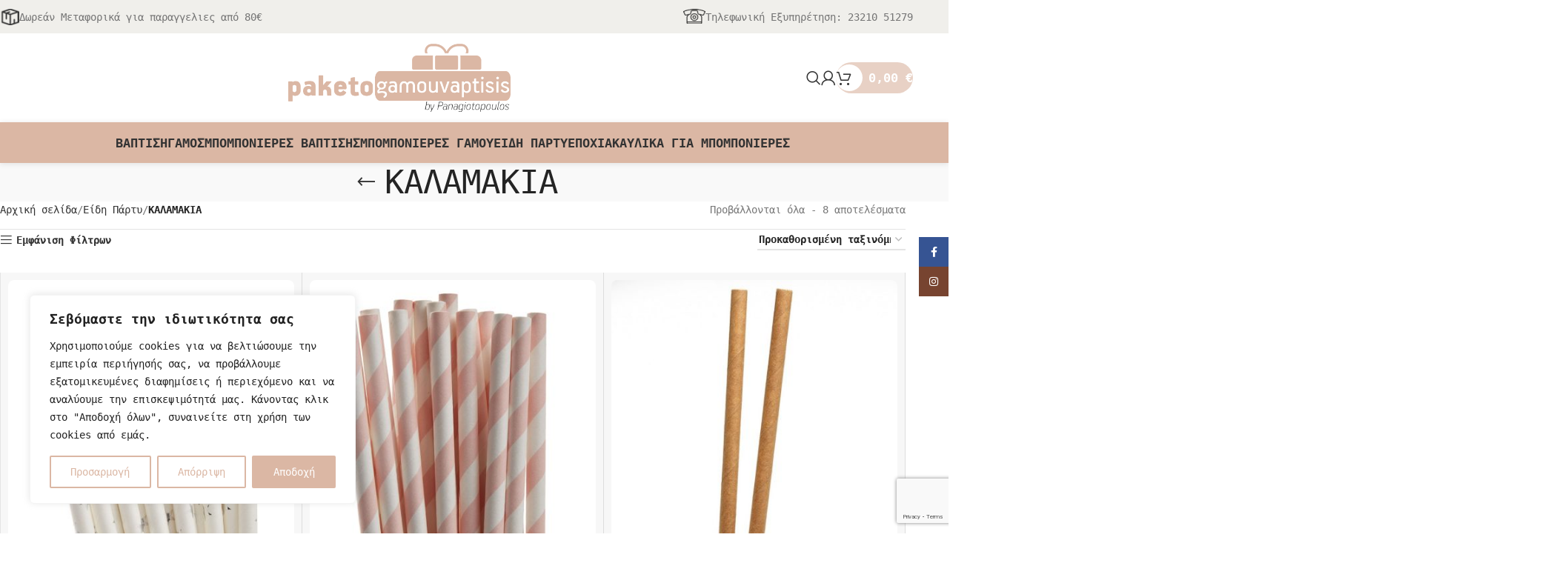

--- FILE ---
content_type: text/html; charset=UTF-8
request_url: https://www.paketogamouvaptisis.gr/product-category/%CE%B5%CE%AF%CE%B4%CE%B7-%CF%80%CE%AC%CF%81%CF%84%CF%85/%CE%BA%CE%B1%CE%BB%CE%B1%CE%BC%CE%B1%CE%BA%CE%B9%CE%B1/
body_size: 42156
content:
<!DOCTYPE html>
<html lang="el">
<head>
	<meta charset="UTF-8">
	<link rel="profile" href="https://gmpg.org/xfn/11">
	<link rel="pingback" href="https://www.paketogamouvaptisis.gr/xmlrpc.php">

	<title>ΚΑΛΑΜΑΚΙΑ &#8211; Πακέτο Γάμου και Πακέτο Βάπτισης by Panagiotopoulos</title>
<meta name='robots' content='max-image-preview:large' />
<!-- Google tag (gtag.js) consent mode dataLayer added by Site Kit -->
<script type="text/javascript" id="google_gtagjs-js-consent-mode-data-layer">
/* <![CDATA[ */
window.dataLayer = window.dataLayer || [];function gtag(){dataLayer.push(arguments);}
gtag('consent', 'default', {"ad_personalization":"denied","ad_storage":"denied","ad_user_data":"denied","analytics_storage":"denied","functionality_storage":"denied","security_storage":"denied","personalization_storage":"denied","region":["AT","BE","BG","CH","CY","CZ","DE","DK","EE","ES","FI","FR","GB","GR","HR","HU","IE","IS","IT","LI","LT","LU","LV","MT","NL","NO","PL","PT","RO","SE","SI","SK"],"wait_for_update":500});
window._googlesitekitConsentCategoryMap = {"statistics":["analytics_storage"],"marketing":["ad_storage","ad_user_data","ad_personalization"],"functional":["functionality_storage","security_storage"],"preferences":["personalization_storage"]};
window._googlesitekitConsents = {"ad_personalization":"denied","ad_storage":"denied","ad_user_data":"denied","analytics_storage":"denied","functionality_storage":"denied","security_storage":"denied","personalization_storage":"denied","region":["AT","BE","BG","CH","CY","CZ","DE","DK","EE","ES","FI","FR","GB","GR","HR","HU","IE","IS","IT","LI","LT","LU","LV","MT","NL","NO","PL","PT","RO","SE","SI","SK"],"wait_for_update":500};
/* ]]> */
</script>
<!-- End Google tag (gtag.js) consent mode dataLayer added by Site Kit -->
<link rel='dns-prefetch' href='//www.googletagmanager.com' />
<link rel="alternate" type="application/rss+xml" title="Ροή RSS &raquo; Πακέτο Γάμου και Πακέτο Βάπτισης by Panagiotopoulos" href="https://www.paketogamouvaptisis.gr/feed/" />
<link rel="alternate" type="application/rss+xml" title="Ροή Σχολίων &raquo; Πακέτο Γάμου και Πακέτο Βάπτισης by Panagiotopoulos" href="https://www.paketogamouvaptisis.gr/comments/feed/" />
<link rel="alternate" type="application/rss+xml" title="Ροή για Πακέτο Γάμου και Πακέτο Βάπτισης by Panagiotopoulos &raquo; ΚΑΛΑΜΑΚΙΑ Κατηγορία" href="https://www.paketogamouvaptisis.gr/product-category/%ce%b5%ce%af%ce%b4%ce%b7-%cf%80%ce%ac%cf%81%cf%84%cf%85/%ce%ba%ce%b1%ce%bb%ce%b1%ce%bc%ce%b1%ce%ba%ce%b9%ce%b1/feed/" />
<style id='wp-img-auto-sizes-contain-inline-css' type='text/css'>
img:is([sizes=auto i],[sizes^="auto," i]){contain-intrinsic-size:3000px 1500px}
/*# sourceURL=wp-img-auto-sizes-contain-inline-css */
</style>
<style id='woocommerce-inline-inline-css' type='text/css'>
.woocommerce form .form-row .required { visibility: visible; }
/*# sourceURL=woocommerce-inline-inline-css */
</style>
<link rel='stylesheet' id='brands-styles-css' href='https://www.paketogamouvaptisis.gr/wp-content/plugins/woocommerce/assets/css/brands.css?ver=9.7.2' type='text/css' media='all' />
<link rel='stylesheet' id='elementor-icons-css' href='https://www.paketogamouvaptisis.gr/wp-content/plugins/elementor/assets/lib/eicons/css/elementor-icons.min.css?ver=5.36.0' type='text/css' media='all' />
<link rel='stylesheet' id='elementor-frontend-css' href='https://www.paketogamouvaptisis.gr/wp-content/plugins/elementor/assets/css/frontend.min.css?ver=3.28.0' type='text/css' media='all' />
<link rel='stylesheet' id='elementor-post-6-css' href='https://www.paketogamouvaptisis.gr/wp-content/uploads/elementor/css/post-6.css?ver=1742294283' type='text/css' media='all' />
<link rel='stylesheet' id='woodmart-style-css' href='https://www.paketogamouvaptisis.gr/wp-content/themes/woodmart/css/parts/base.min.css?ver=8.0.6' type='text/css' media='all' />
<link rel='stylesheet' id='wd-helpers-wpb-elem-css' href='https://www.paketogamouvaptisis.gr/wp-content/themes/woodmart/css/parts/helpers-wpb-elem.min.css?ver=8.0.6' type='text/css' media='all' />
<link rel='stylesheet' id='wd-widget-recent-post-comments-css' href='https://www.paketogamouvaptisis.gr/wp-content/themes/woodmart/css/parts/widget-recent-post-comments.min.css?ver=8.0.6' type='text/css' media='all' />
<link rel='stylesheet' id='wd-widget-wd-recent-posts-css' href='https://www.paketogamouvaptisis.gr/wp-content/themes/woodmart/css/parts/widget-wd-recent-posts.min.css?ver=8.0.6' type='text/css' media='all' />
<link rel='stylesheet' id='wd-widget-nav-css' href='https://www.paketogamouvaptisis.gr/wp-content/themes/woodmart/css/parts/widget-nav.min.css?ver=8.0.6' type='text/css' media='all' />
<link rel='stylesheet' id='wd-widget-wd-layered-nav-css' href='https://www.paketogamouvaptisis.gr/wp-content/themes/woodmart/css/parts/woo-widget-wd-layered-nav.min.css?ver=8.0.6' type='text/css' media='all' />
<link rel='stylesheet' id='wd-woo-mod-swatches-base-css' href='https://www.paketogamouvaptisis.gr/wp-content/themes/woodmart/css/parts/woo-mod-swatches-base.min.css?ver=8.0.6' type='text/css' media='all' />
<link rel='stylesheet' id='wd-woo-mod-swatches-filter-css' href='https://www.paketogamouvaptisis.gr/wp-content/themes/woodmart/css/parts/woo-mod-swatches-filter.min.css?ver=8.0.6' type='text/css' media='all' />
<link rel='stylesheet' id='wd-widget-product-cat-css' href='https://www.paketogamouvaptisis.gr/wp-content/themes/woodmart/css/parts/woo-widget-product-cat.min.css?ver=8.0.6' type='text/css' media='all' />
<link rel='stylesheet' id='wd-widget-product-list-css' href='https://www.paketogamouvaptisis.gr/wp-content/themes/woodmart/css/parts/woo-widget-product-list.min.css?ver=8.0.6' type='text/css' media='all' />
<link rel='stylesheet' id='wd-widget-slider-price-filter-css' href='https://www.paketogamouvaptisis.gr/wp-content/themes/woodmart/css/parts/woo-widget-slider-price-filter.min.css?ver=8.0.6' type='text/css' media='all' />
<link rel='stylesheet' id='wd-wpcf7-css' href='https://www.paketogamouvaptisis.gr/wp-content/themes/woodmart/css/parts/int-wpcf7.min.css?ver=8.0.6' type='text/css' media='all' />
<link rel='stylesheet' id='wd-woo-paypal-payments-css' href='https://www.paketogamouvaptisis.gr/wp-content/themes/woodmart/css/parts/int-woo-paypal-payments.min.css?ver=8.0.6' type='text/css' media='all' />
<link rel='stylesheet' id='wd-elementor-base-css' href='https://www.paketogamouvaptisis.gr/wp-content/themes/woodmart/css/parts/int-elem-base.min.css?ver=8.0.6' type='text/css' media='all' />
<link rel='stylesheet' id='wd-woocommerce-base-css' href='https://www.paketogamouvaptisis.gr/wp-content/themes/woodmart/css/parts/woocommerce-base.min.css?ver=8.0.6' type='text/css' media='all' />
<link rel='stylesheet' id='wd-mod-star-rating-css' href='https://www.paketogamouvaptisis.gr/wp-content/themes/woodmart/css/parts/mod-star-rating.min.css?ver=8.0.6' type='text/css' media='all' />
<link rel='stylesheet' id='wd-woo-el-track-order-css' href='https://www.paketogamouvaptisis.gr/wp-content/themes/woodmart/css/parts/woo-el-track-order.min.css?ver=8.0.6' type='text/css' media='all' />
<link rel='stylesheet' id='wd-woocommerce-block-notices-css' href='https://www.paketogamouvaptisis.gr/wp-content/themes/woodmart/css/parts/woo-mod-block-notices.min.css?ver=8.0.6' type='text/css' media='all' />
<link rel='stylesheet' id='wd-widget-active-filters-css' href='https://www.paketogamouvaptisis.gr/wp-content/themes/woodmart/css/parts/woo-widget-active-filters.min.css?ver=8.0.6' type='text/css' media='all' />
<link rel='stylesheet' id='wd-woo-shop-predefined-css' href='https://www.paketogamouvaptisis.gr/wp-content/themes/woodmart/css/parts/woo-shop-predefined.min.css?ver=8.0.6' type='text/css' media='all' />
<link rel='stylesheet' id='wd-woo-shop-el-products-per-page-css' href='https://www.paketogamouvaptisis.gr/wp-content/themes/woodmart/css/parts/woo-shop-el-products-per-page.min.css?ver=8.0.6' type='text/css' media='all' />
<link rel='stylesheet' id='wd-woo-shop-page-title-css' href='https://www.paketogamouvaptisis.gr/wp-content/themes/woodmart/css/parts/woo-shop-page-title.min.css?ver=8.0.6' type='text/css' media='all' />
<link rel='stylesheet' id='wd-woo-mod-shop-loop-head-css' href='https://www.paketogamouvaptisis.gr/wp-content/themes/woodmart/css/parts/woo-mod-shop-loop-head.min.css?ver=8.0.6' type='text/css' media='all' />
<link rel='stylesheet' id='wd-woo-shop-el-order-by-css' href='https://www.paketogamouvaptisis.gr/wp-content/themes/woodmart/css/parts/woo-shop-el-order-by.min.css?ver=8.0.6' type='text/css' media='all' />
<link rel='stylesheet' id='wd-woo-opt-hide-larger-price-css' href='https://www.paketogamouvaptisis.gr/wp-content/themes/woodmart/css/parts/woo-opt-hide-larger-price.min.css?ver=8.0.6' type='text/css' media='all' />
<link rel='stylesheet' id='child-style-css' href='https://www.paketogamouvaptisis.gr/wp-content/themes/woodmart-child/style.css?ver=8.0.6' type='text/css' media='all' />
<link rel='stylesheet' id='wd-header-base-css' href='https://www.paketogamouvaptisis.gr/wp-content/themes/woodmart/css/parts/header-base.min.css?ver=8.0.6' type='text/css' media='all' />
<link rel='stylesheet' id='wd-mod-tools-css' href='https://www.paketogamouvaptisis.gr/wp-content/themes/woodmart/css/parts/mod-tools.min.css?ver=8.0.6' type='text/css' media='all' />
<link rel='stylesheet' id='wd-header-elements-base-css' href='https://www.paketogamouvaptisis.gr/wp-content/themes/woodmart/css/parts/header-el-base.min.css?ver=8.0.6' type='text/css' media='all' />
<link rel='stylesheet' id='wd-info-box-css' href='https://www.paketogamouvaptisis.gr/wp-content/themes/woodmart/css/parts/el-info-box.min.css?ver=8.0.6' type='text/css' media='all' />
<link rel='stylesheet' id='wd-header-search-css' href='https://www.paketogamouvaptisis.gr/wp-content/themes/woodmart/css/parts/header-el-search.min.css?ver=8.0.6' type='text/css' media='all' />
<link rel='stylesheet' id='wd-woo-mod-login-form-css' href='https://www.paketogamouvaptisis.gr/wp-content/themes/woodmart/css/parts/woo-mod-login-form.min.css?ver=8.0.6' type='text/css' media='all' />
<link rel='stylesheet' id='wd-header-my-account-css' href='https://www.paketogamouvaptisis.gr/wp-content/themes/woodmart/css/parts/header-el-my-account.min.css?ver=8.0.6' type='text/css' media='all' />
<link rel='stylesheet' id='wd-mod-tools-design-8-css' href='https://www.paketogamouvaptisis.gr/wp-content/themes/woodmart/css/parts/mod-tools-design-8.min.css?ver=8.0.6' type='text/css' media='all' />
<link rel='stylesheet' id='wd-header-cart-side-css' href='https://www.paketogamouvaptisis.gr/wp-content/themes/woodmart/css/parts/header-el-cart-side.min.css?ver=8.0.6' type='text/css' media='all' />
<link rel='stylesheet' id='wd-header-cart-css' href='https://www.paketogamouvaptisis.gr/wp-content/themes/woodmart/css/parts/header-el-cart.min.css?ver=8.0.6' type='text/css' media='all' />
<link rel='stylesheet' id='wd-widget-shopping-cart-css' href='https://www.paketogamouvaptisis.gr/wp-content/themes/woodmart/css/parts/woo-widget-shopping-cart.min.css?ver=8.0.6' type='text/css' media='all' />
<link rel='stylesheet' id='wd-header-mobile-nav-dropdown-css' href='https://www.paketogamouvaptisis.gr/wp-content/themes/woodmart/css/parts/header-el-mobile-nav-dropdown.min.css?ver=8.0.6' type='text/css' media='all' />
<link rel='stylesheet' id='wd-mod-nav-menu-label-css' href='https://www.paketogamouvaptisis.gr/wp-content/themes/woodmart/css/parts/mod-nav-menu-label.min.css?ver=8.0.6' type='text/css' media='all' />
<link rel='stylesheet' id='wd-page-title-css' href='https://www.paketogamouvaptisis.gr/wp-content/themes/woodmart/css/parts/page-title.min.css?ver=8.0.6' type='text/css' media='all' />
<link rel='stylesheet' id='wd-off-canvas-sidebar-css' href='https://www.paketogamouvaptisis.gr/wp-content/themes/woodmart/css/parts/opt-off-canvas-sidebar.min.css?ver=8.0.6' type='text/css' media='all' />
<link rel='stylesheet' id='wd-woo-mod-swatches-style-1-css' href='https://www.paketogamouvaptisis.gr/wp-content/themes/woodmart/css/parts/woo-mod-swatches-style-1.min.css?ver=8.0.6' type='text/css' media='all' />
<link rel='stylesheet' id='wd-woo-mod-swatches-style-4-css' href='https://www.paketogamouvaptisis.gr/wp-content/themes/woodmart/css/parts/woo-mod-swatches-style-4.min.css?ver=8.0.6' type='text/css' media='all' />
<link rel='stylesheet' id='wd-shop-filter-area-css' href='https://www.paketogamouvaptisis.gr/wp-content/themes/woodmart/css/parts/woo-shop-el-filters-area.min.css?ver=8.0.6' type='text/css' media='all' />
<link rel='stylesheet' id='wd-bordered-product-css' href='https://www.paketogamouvaptisis.gr/wp-content/themes/woodmart/css/parts/woo-opt-bordered-product.min.css?ver=8.0.6' type='text/css' media='all' />
<link rel='stylesheet' id='wd-product-loop-css' href='https://www.paketogamouvaptisis.gr/wp-content/themes/woodmart/css/parts/woo-product-loop.min.css?ver=8.0.6' type='text/css' media='all' />
<link rel='stylesheet' id='wd-product-loop-icons-css' href='https://www.paketogamouvaptisis.gr/wp-content/themes/woodmart/css/parts/woo-product-loop-icons.min.css?ver=8.0.6' type='text/css' media='all' />
<link rel='stylesheet' id='wd-woo-categories-loop-css' href='https://www.paketogamouvaptisis.gr/wp-content/themes/woodmart/css/parts/woo-categories-loop.min.css?ver=8.0.6' type='text/css' media='all' />
<link rel='stylesheet' id='wd-categories-loop-css' href='https://www.paketogamouvaptisis.gr/wp-content/themes/woodmart/css/parts/woo-categories-loop-old.min.css?ver=8.0.6' type='text/css' media='all' />
<link rel='stylesheet' id='wd-woo-opt-stretch-cont-css' href='https://www.paketogamouvaptisis.gr/wp-content/themes/woodmart/css/parts/woo-opt-stretch-cont.min.css?ver=8.0.6' type='text/css' media='all' />
<link rel='stylesheet' id='wd-woo-opt-products-bg-css' href='https://www.paketogamouvaptisis.gr/wp-content/themes/woodmart/css/parts/woo-opt-products-bg.min.css?ver=8.0.6' type='text/css' media='all' />
<link rel='stylesheet' id='wd-sticky-loader-css' href='https://www.paketogamouvaptisis.gr/wp-content/themes/woodmart/css/parts/mod-sticky-loader.min.css?ver=8.0.6' type='text/css' media='all' />
<link rel='stylesheet' id='wd-mfp-popup-css' href='https://www.paketogamouvaptisis.gr/wp-content/themes/woodmart/css/parts/lib-magnific-popup.min.css?ver=8.0.6' type='text/css' media='all' />
<link rel='stylesheet' id='wd-woo-mod-product-labels-css' href='https://www.paketogamouvaptisis.gr/wp-content/themes/woodmart/css/parts/woo-mod-product-labels.min.css?ver=8.0.6' type='text/css' media='all' />
<link rel='stylesheet' id='wd-woo-mod-product-labels-round-css' href='https://www.paketogamouvaptisis.gr/wp-content/themes/woodmart/css/parts/woo-mod-product-labels-round.min.css?ver=8.0.6' type='text/css' media='all' />
<link rel='stylesheet' id='wd-widget-collapse-css' href='https://www.paketogamouvaptisis.gr/wp-content/themes/woodmart/css/parts/opt-widget-collapse.min.css?ver=8.0.6' type='text/css' media='all' />
<link rel='stylesheet' id='wd-footer-base-css' href='https://www.paketogamouvaptisis.gr/wp-content/themes/woodmart/css/parts/footer-base.min.css?ver=8.0.6' type='text/css' media='all' />
<link rel='stylesheet' id='wd-text-block-css' href='https://www.paketogamouvaptisis.gr/wp-content/themes/woodmart/css/parts/el-text-block.min.css?ver=8.0.6' type='text/css' media='all' />
<link rel='stylesheet' id='wd-list-css' href='https://www.paketogamouvaptisis.gr/wp-content/themes/woodmart/css/parts/el-list.min.css?ver=8.0.6' type='text/css' media='all' />
<link rel='stylesheet' id='wd-el-list-css' href='https://www.paketogamouvaptisis.gr/wp-content/themes/woodmart/css/parts/el-list-wpb-elem.min.css?ver=8.0.6' type='text/css' media='all' />
<link rel='stylesheet' id='wd-scroll-top-css' href='https://www.paketogamouvaptisis.gr/wp-content/themes/woodmart/css/parts/opt-scrolltotop.min.css?ver=8.0.6' type='text/css' media='all' />
<link rel='stylesheet' id='wd-wd-search-results-css' href='https://www.paketogamouvaptisis.gr/wp-content/themes/woodmart/css/parts/wd-search-results.min.css?ver=8.0.6' type='text/css' media='all' />
<link rel='stylesheet' id='wd-wd-search-form-css' href='https://www.paketogamouvaptisis.gr/wp-content/themes/woodmart/css/parts/wd-search-form.min.css?ver=8.0.6' type='text/css' media='all' />
<link rel='stylesheet' id='wd-header-my-account-sidebar-css' href='https://www.paketogamouvaptisis.gr/wp-content/themes/woodmart/css/parts/header-el-my-account-sidebar.min.css?ver=8.0.6' type='text/css' media='all' />
<link rel='stylesheet' id='wd-social-icons-css' href='https://www.paketogamouvaptisis.gr/wp-content/themes/woodmart/css/parts/el-social-icons.min.css?ver=8.0.6' type='text/css' media='all' />
<link rel='stylesheet' id='wd-social-icons-styles-css' href='https://www.paketogamouvaptisis.gr/wp-content/themes/woodmart/css/parts/el-social-styles.min.css?ver=8.0.6' type='text/css' media='all' />
<link rel='stylesheet' id='wd-sticky-social-buttons-css' href='https://www.paketogamouvaptisis.gr/wp-content/themes/woodmart/css/parts/opt-sticky-social.min.css?ver=8.0.6' type='text/css' media='all' />
<link rel='stylesheet' id='wd-shop-off-canvas-sidebar-css' href='https://www.paketogamouvaptisis.gr/wp-content/themes/woodmart/css/parts/opt-shop-off-canvas-sidebar.min.css?ver=8.0.6' type='text/css' media='all' />
<link rel='stylesheet' id='wd-mod-sticky-sidebar-opener-css' href='https://www.paketogamouvaptisis.gr/wp-content/themes/woodmart/css/parts/mod-sticky-sidebar-opener.min.css?ver=8.0.6' type='text/css' media='all' />
<link rel='stylesheet' id='wd-header-search-fullscreen-css' href='https://www.paketogamouvaptisis.gr/wp-content/themes/woodmart/css/parts/header-el-search-fullscreen-general.min.css?ver=8.0.6' type='text/css' media='all' />
<link rel='stylesheet' id='wd-header-search-fullscreen-1-css' href='https://www.paketogamouvaptisis.gr/wp-content/themes/woodmart/css/parts/header-el-search-fullscreen-1.min.css?ver=8.0.6' type='text/css' media='all' />
<link rel='stylesheet' id='xts-style-header_327242-css' href='https://www.paketogamouvaptisis.gr/wp-content/uploads/2025/03/xts-header_327242-1742217624.css?ver=8.0.6' type='text/css' media='all' />
<link rel='stylesheet' id='xts-style-theme_settings_default-css' href='https://www.paketogamouvaptisis.gr/wp-content/uploads/2025/03/xts-theme_settings_default-1742295172.css?ver=8.0.6' type='text/css' media='all' />
<link rel='stylesheet' id='elementor-gf-local-roboto-css' href='https://www.paketogamouvaptisis.gr/wp-content/uploads/elementor/google-fonts/css/roboto.css?ver=1742294285' type='text/css' media='all' />
<link rel='stylesheet' id='elementor-gf-local-robotoslab-css' href='https://www.paketogamouvaptisis.gr/wp-content/uploads/elementor/google-fonts/css/robotoslab.css?ver=1742294286' type='text/css' media='all' />
<script type="text/template" id="tmpl-variation-template">
	<div class="woocommerce-variation-description">{{{ data.variation.variation_description }}}</div>
	<div class="woocommerce-variation-price">{{{ data.variation.price_html }}}</div>
	<div class="woocommerce-variation-availability">{{{ data.variation.availability_html }}}</div>
</script>
<script type="text/template" id="tmpl-unavailable-variation-template">
	<p role="alert">Λυπούμαστε, αυτό το προϊόν δεν είναι διαθέσιμο. Παρακαλούμε, επιλέξτε έναν διαφορετικό συνδυασμό.</p>
</script>
<script type="text/javascript" id="cookie-law-info-js-extra">
/* <![CDATA[ */
var _ckyConfig = {"_ipData":[],"_assetsURL":"https://www.paketogamouvaptisis.gr/wp-content/plugins/cookie-law-info/lite/frontend/images/","_publicURL":"https://www.paketogamouvaptisis.gr","_expiry":"365","_categories":[{"name":"Necessary","slug":"necessary","isNecessary":true,"ccpaDoNotSell":true,"cookies":[],"active":true,"defaultConsent":{"gdpr":true,"ccpa":true}},{"name":"Functional","slug":"functional","isNecessary":false,"ccpaDoNotSell":true,"cookies":[],"active":true,"defaultConsent":{"gdpr":false,"ccpa":false}},{"name":"Analytics","slug":"analytics","isNecessary":false,"ccpaDoNotSell":true,"cookies":[],"active":true,"defaultConsent":{"gdpr":false,"ccpa":false}},{"name":"Performance","slug":"performance","isNecessary":false,"ccpaDoNotSell":true,"cookies":[],"active":true,"defaultConsent":{"gdpr":false,"ccpa":false}},{"name":"Advertisement","slug":"advertisement","isNecessary":false,"ccpaDoNotSell":true,"cookies":[],"active":true,"defaultConsent":{"gdpr":false,"ccpa":false}}],"_activeLaw":"gdpr","_rootDomain":"","_block":"1","_showBanner":"1","_bannerConfig":{"settings":{"type":"box","preferenceCenterType":"popup","position":"bottom-left","applicableLaw":"gdpr"},"behaviours":{"reloadBannerOnAccept":false,"loadAnalyticsByDefault":false,"animations":{"onLoad":"animate","onHide":"sticky"}},"config":{"revisitConsent":{"status":true,"tag":"revisit-consent","position":"bottom-left","meta":{"url":"#"},"styles":{"background-color":"#DBB7A4"},"elements":{"title":{"type":"text","tag":"revisit-consent-title","status":true,"styles":{"color":"#0056a7"}}}},"preferenceCenter":{"toggle":{"status":true,"tag":"detail-category-toggle","type":"toggle","states":{"active":{"styles":{"background-color":"#1863DC"}},"inactive":{"styles":{"background-color":"#D0D5D2"}}}}},"categoryPreview":{"status":false,"toggle":{"status":true,"tag":"detail-category-preview-toggle","type":"toggle","states":{"active":{"styles":{"background-color":"#1863DC"}},"inactive":{"styles":{"background-color":"#D0D5D2"}}}}},"videoPlaceholder":{"status":true,"styles":{"background-color":"#000000","border-color":"#000000","color":"#ffffff"}},"readMore":{"status":false,"tag":"readmore-button","type":"link","meta":{"noFollow":true,"newTab":true},"styles":{"color":"#DBB7A4","background-color":"transparent","border-color":"transparent"}},"auditTable":{"status":true},"optOption":{"status":true,"toggle":{"status":true,"tag":"optout-option-toggle","type":"toggle","states":{"active":{"styles":{"background-color":"#1863dc"}},"inactive":{"styles":{"background-color":"#FFFFFF"}}}}}}},"_version":"3.2.8","_logConsent":"1","_tags":[{"tag":"accept-button","styles":{"color":"#FFFFFF","background-color":"#DBB7A4","border-color":"#DBB7A4"}},{"tag":"reject-button","styles":{"color":"#DBB7A4","background-color":"transparent","border-color":"#DBB7A4"}},{"tag":"settings-button","styles":{"color":"#DBB7A4","background-color":"transparent","border-color":"#DBB7A4"}},{"tag":"readmore-button","styles":{"color":"#DBB7A4","background-color":"transparent","border-color":"transparent"}},{"tag":"donotsell-button","styles":{"color":"#1863DC","background-color":"transparent","border-color":"transparent"}},{"tag":"accept-button","styles":{"color":"#FFFFFF","background-color":"#DBB7A4","border-color":"#DBB7A4"}},{"tag":"revisit-consent","styles":{"background-color":"#DBB7A4"}}],"_shortCodes":[{"key":"cky_readmore","content":"\u003Ca href=\"https://www.paketogamouvaptisis.gr/privacy-policy/\" class=\"cky-policy\" aria-label=\"\u03a0\u03bf\u03bb\u03b9\u03c4\u03b9\u03ba\u03ae Cookie\" target=\"_blank\" rel=\"noopener\" data-cky-tag=\"readmore-button\"\u003E\u03a0\u03bf\u03bb\u03b9\u03c4\u03b9\u03ba\u03ae Cookie\u003C/a\u003E","tag":"readmore-button","status":false,"attributes":{"rel":"nofollow","target":"_blank"}},{"key":"cky_show_desc","content":"\u003Cbutton class=\"cky-show-desc-btn\" data-cky-tag=\"show-desc-button\" aria-label=\"\u03a0\u03b5\u03c1\u03b9\u03c3\u03c3\u03cc\u03c4\u03b5\u03c1\u03b1\"\u003E\u03a0\u03b5\u03c1\u03b9\u03c3\u03c3\u03cc\u03c4\u03b5\u03c1\u03b1\u003C/button\u003E","tag":"show-desc-button","status":true,"attributes":[]},{"key":"cky_hide_desc","content":"\u003Cbutton class=\"cky-show-desc-btn\" data-cky-tag=\"hide-desc-button\" aria-label=\"\u039b\u03b9\u03b3\u03cc\u03c4\u03b5\u03c1\u03b1\"\u003E\u039b\u03b9\u03b3\u03cc\u03c4\u03b5\u03c1\u03b1\u003C/button\u003E","tag":"hide-desc-button","status":true,"attributes":[]},{"key":"cky_category_toggle_label","content":"[cky_{{status}}_category_label] [cky_preference_{{category_slug}}_title]","tag":"","status":true,"attributes":[]},{"key":"cky_enable_category_label","content":"Enable","tag":"","status":true,"attributes":[]},{"key":"cky_disable_category_label","content":"Disable","tag":"","status":true,"attributes":[]},{"key":"cky_video_placeholder","content":"\u003Cdiv class=\"video-placeholder-normal\" data-cky-tag=\"video-placeholder\" id=\"[UNIQUEID]\"\u003E\u003Cp class=\"video-placeholder-text-normal\" data-cky-tag=\"placeholder-title\"\u003E\u03a0\u03b1\u03c1\u03b1\u03ba\u03b1\u03bb\u03bf\u03cd\u03bc\u03b5 \u03b1\u03c0\u03bf\u03b4\u03b5\u03c7\u03c4\u03b5\u03af\u03c4\u03b5 \u03c4\u03b1 cookies \u03b3\u03b9\u03b1 \u03c0\u03c1\u03cc\u03c3\u03b2\u03b1\u03c3\u03b7 \u03c3\u03b5 \u03b1\u03c5\u03c4\u03cc \u03c4\u03bf \u03c0\u03b5\u03c1\u03b9\u03b5\u03c7\u03cc\u03bc\u03b5\u03bd\u03bf\u003C/p\u003E\u003C/div\u003E","tag":"","status":true,"attributes":[]},{"key":"cky_enable_optout_label","content":"Enable","tag":"","status":true,"attributes":[]},{"key":"cky_disable_optout_label","content":"Disable","tag":"","status":true,"attributes":[]},{"key":"cky_optout_toggle_label","content":"[cky_{{status}}_optout_label] [cky_optout_option_title]","tag":"","status":true,"attributes":[]},{"key":"cky_optout_option_title","content":"Do Not Sell or Share My Personal Information","tag":"","status":true,"attributes":[]},{"key":"cky_optout_close_label","content":"Close","tag":"","status":true,"attributes":[]}],"_rtl":"","_language":"el","_providersToBlock":[]};
var _ckyStyles = {"css":".cky-overlay{background: #000000; opacity: 0.4; position: fixed; top: 0; left: 0; width: 100%; height: 100%; z-index: 99999999;}.cky-hide{display: none;}.cky-btn-revisit-wrapper{display: flex; align-items: center; justify-content: center; background: #0056a7; width: 45px; height: 45px; border-radius: 50%; position: fixed; z-index: 999999; cursor: pointer;}.cky-revisit-bottom-left{bottom: 15px; left: 15px;}.cky-revisit-bottom-right{bottom: 15px; right: 15px;}.cky-btn-revisit-wrapper .cky-btn-revisit{display: flex; align-items: center; justify-content: center; background: none; border: none; cursor: pointer; position: relative; margin: 0; padding: 0;}.cky-btn-revisit-wrapper .cky-btn-revisit img{max-width: fit-content; margin: 0; height: 30px; width: 30px;}.cky-revisit-bottom-left:hover::before{content: attr(data-tooltip); position: absolute; background: #4e4b66; color: #ffffff; left: calc(100% + 7px); font-size: 12px; line-height: 16px; width: max-content; padding: 4px 8px; border-radius: 4px;}.cky-revisit-bottom-left:hover::after{position: absolute; content: \"\"; border: 5px solid transparent; left: calc(100% + 2px); border-left-width: 0; border-right-color: #4e4b66;}.cky-revisit-bottom-right:hover::before{content: attr(data-tooltip); position: absolute; background: #4e4b66; color: #ffffff; right: calc(100% + 7px); font-size: 12px; line-height: 16px; width: max-content; padding: 4px 8px; border-radius: 4px;}.cky-revisit-bottom-right:hover::after{position: absolute; content: \"\"; border: 5px solid transparent; right: calc(100% + 2px); border-right-width: 0; border-left-color: #4e4b66;}.cky-revisit-hide{display: none;}.cky-consent-container{position: fixed; width: 440px; box-sizing: border-box; z-index: 9999999; border-radius: 6px;}.cky-consent-container .cky-consent-bar{background: #ffffff; border: 1px solid; padding: 20px 26px; box-shadow: 0 -1px 10px 0 #acabab4d; border-radius: 6px;}.cky-box-bottom-left{bottom: 40px; left: 40px;}.cky-box-bottom-right{bottom: 40px; right: 40px;}.cky-box-top-left{top: 40px; left: 40px;}.cky-box-top-right{top: 40px; right: 40px;}.cky-custom-brand-logo-wrapper .cky-custom-brand-logo{width: 100px; height: auto; margin: 0 0 12px 0;}.cky-notice .cky-title{color: #212121; font-weight: 700; font-size: 18px; line-height: 24px; margin: 0 0 12px 0;}.cky-notice-des *,.cky-preference-content-wrapper *,.cky-accordion-header-des *,.cky-gpc-wrapper .cky-gpc-desc *{font-size: 14px;}.cky-notice-des{color: #212121; font-size: 14px; line-height: 24px; font-weight: 400;}.cky-notice-des img{height: 25px; width: 25px;}.cky-consent-bar .cky-notice-des p,.cky-gpc-wrapper .cky-gpc-desc p,.cky-preference-body-wrapper .cky-preference-content-wrapper p,.cky-accordion-header-wrapper .cky-accordion-header-des p,.cky-cookie-des-table li div:last-child p{color: inherit; margin-top: 0; overflow-wrap: break-word;}.cky-notice-des P:last-child,.cky-preference-content-wrapper p:last-child,.cky-cookie-des-table li div:last-child p:last-child,.cky-gpc-wrapper .cky-gpc-desc p:last-child{margin-bottom: 0;}.cky-notice-des a.cky-policy,.cky-notice-des button.cky-policy{font-size: 14px; color: #1863dc; white-space: nowrap; cursor: pointer; background: transparent; border: 1px solid; text-decoration: underline;}.cky-notice-des button.cky-policy{padding: 0;}.cky-notice-des a.cky-policy:focus-visible,.cky-notice-des button.cky-policy:focus-visible,.cky-preference-content-wrapper .cky-show-desc-btn:focus-visible,.cky-accordion-header .cky-accordion-btn:focus-visible,.cky-preference-header .cky-btn-close:focus-visible,.cky-switch input[type=\"checkbox\"]:focus-visible,.cky-footer-wrapper a:focus-visible,.cky-btn:focus-visible{outline: 2px solid #1863dc; outline-offset: 2px;}.cky-btn:focus:not(:focus-visible),.cky-accordion-header .cky-accordion-btn:focus:not(:focus-visible),.cky-preference-content-wrapper .cky-show-desc-btn:focus:not(:focus-visible),.cky-btn-revisit-wrapper .cky-btn-revisit:focus:not(:focus-visible),.cky-preference-header .cky-btn-close:focus:not(:focus-visible),.cky-consent-bar .cky-banner-btn-close:focus:not(:focus-visible){outline: 0;}button.cky-show-desc-btn:not(:hover):not(:active){color: #1863dc; background: transparent;}button.cky-accordion-btn:not(:hover):not(:active),button.cky-banner-btn-close:not(:hover):not(:active),button.cky-btn-revisit:not(:hover):not(:active),button.cky-btn-close:not(:hover):not(:active){background: transparent;}.cky-consent-bar button:hover,.cky-modal.cky-modal-open button:hover,.cky-consent-bar button:focus,.cky-modal.cky-modal-open button:focus{text-decoration: none;}.cky-notice-btn-wrapper{display: flex; justify-content: flex-start; align-items: center; flex-wrap: wrap; margin-top: 16px;}.cky-notice-btn-wrapper .cky-btn{text-shadow: none; box-shadow: none;}.cky-btn{flex: auto; max-width: 100%; font-size: 14px; font-family: inherit; line-height: 24px; padding: 8px; font-weight: 500; margin: 0 8px 0 0; border-radius: 2px; cursor: pointer; text-align: center; text-transform: none; min-height: 0;}.cky-btn:hover{opacity: 0.8;}.cky-btn-customize{color: #1863dc; background: transparent; border: 2px solid #1863dc;}.cky-btn-reject{color: #1863dc; background: transparent; border: 2px solid #1863dc;}.cky-btn-accept{background: #1863dc; color: #ffffff; border: 2px solid #1863dc;}.cky-btn:last-child{margin-right: 0;}@media (max-width: 576px){.cky-box-bottom-left{bottom: 0; left: 0;}.cky-box-bottom-right{bottom: 0; right: 0;}.cky-box-top-left{top: 0; left: 0;}.cky-box-top-right{top: 0; right: 0;}}@media (max-width: 440px){.cky-box-bottom-left, .cky-box-bottom-right, .cky-box-top-left, .cky-box-top-right{width: 100%; max-width: 100%;}.cky-consent-container .cky-consent-bar{padding: 20px 0;}.cky-custom-brand-logo-wrapper, .cky-notice .cky-title, .cky-notice-des, .cky-notice-btn-wrapper{padding: 0 24px;}.cky-notice-des{max-height: 40vh; overflow-y: scroll;}.cky-notice-btn-wrapper{flex-direction: column; margin-top: 0;}.cky-btn{width: 100%; margin: 10px 0 0 0;}.cky-notice-btn-wrapper .cky-btn-customize{order: 2;}.cky-notice-btn-wrapper .cky-btn-reject{order: 3;}.cky-notice-btn-wrapper .cky-btn-accept{order: 1; margin-top: 16px;}}@media (max-width: 352px){.cky-notice .cky-title{font-size: 16px;}.cky-notice-des *{font-size: 12px;}.cky-notice-des, .cky-btn{font-size: 12px;}}.cky-modal.cky-modal-open{display: flex; visibility: visible; -webkit-transform: translate(-50%, -50%); -moz-transform: translate(-50%, -50%); -ms-transform: translate(-50%, -50%); -o-transform: translate(-50%, -50%); transform: translate(-50%, -50%); top: 50%; left: 50%; transition: all 1s ease;}.cky-modal{box-shadow: 0 32px 68px rgba(0, 0, 0, 0.3); margin: 0 auto; position: fixed; max-width: 100%; background: #ffffff; top: 50%; box-sizing: border-box; border-radius: 6px; z-index: 999999999; color: #212121; -webkit-transform: translate(-50%, 100%); -moz-transform: translate(-50%, 100%); -ms-transform: translate(-50%, 100%); -o-transform: translate(-50%, 100%); transform: translate(-50%, 100%); visibility: hidden; transition: all 0s ease;}.cky-preference-center{max-height: 79vh; overflow: hidden; width: 845px; overflow: hidden; flex: 1 1 0; display: flex; flex-direction: column; border-radius: 6px;}.cky-preference-header{display: flex; align-items: center; justify-content: space-between; padding: 22px 24px; border-bottom: 1px solid;}.cky-preference-header .cky-preference-title{font-size: 18px; font-weight: 700; line-height: 24px;}.cky-preference-header .cky-btn-close{margin: 0; cursor: pointer; vertical-align: middle; padding: 0; background: none; border: none; width: auto; height: auto; min-height: 0; line-height: 0; text-shadow: none; box-shadow: none;}.cky-preference-header .cky-btn-close img{margin: 0; height: 10px; width: 10px;}.cky-preference-body-wrapper{padding: 0 24px; flex: 1; overflow: auto; box-sizing: border-box;}.cky-preference-content-wrapper,.cky-gpc-wrapper .cky-gpc-desc{font-size: 14px; line-height: 24px; font-weight: 400; padding: 12px 0;}.cky-preference-content-wrapper{border-bottom: 1px solid;}.cky-preference-content-wrapper img{height: 25px; width: 25px;}.cky-preference-content-wrapper .cky-show-desc-btn{font-size: 14px; font-family: inherit; color: #1863dc; text-decoration: none; line-height: 24px; padding: 0; margin: 0; white-space: nowrap; cursor: pointer; background: transparent; border-color: transparent; text-transform: none; min-height: 0; text-shadow: none; box-shadow: none;}.cky-accordion-wrapper{margin-bottom: 10px;}.cky-accordion{border-bottom: 1px solid;}.cky-accordion:last-child{border-bottom: none;}.cky-accordion .cky-accordion-item{display: flex; margin-top: 10px;}.cky-accordion .cky-accordion-body{display: none;}.cky-accordion.cky-accordion-active .cky-accordion-body{display: block; padding: 0 22px; margin-bottom: 16px;}.cky-accordion-header-wrapper{cursor: pointer; width: 100%;}.cky-accordion-item .cky-accordion-header{display: flex; justify-content: space-between; align-items: center;}.cky-accordion-header .cky-accordion-btn{font-size: 16px; font-family: inherit; color: #212121; line-height: 24px; background: none; border: none; font-weight: 700; padding: 0; margin: 0; cursor: pointer; text-transform: none; min-height: 0; text-shadow: none; box-shadow: none;}.cky-accordion-header .cky-always-active{color: #008000; font-weight: 600; line-height: 24px; font-size: 14px;}.cky-accordion-header-des{font-size: 14px; line-height: 24px; margin: 10px 0 16px 0;}.cky-accordion-chevron{margin-right: 22px; position: relative; cursor: pointer;}.cky-accordion-chevron-hide{display: none;}.cky-accordion .cky-accordion-chevron i::before{content: \"\"; position: absolute; border-right: 1.4px solid; border-bottom: 1.4px solid; border-color: inherit; height: 6px; width: 6px; -webkit-transform: rotate(-45deg); -moz-transform: rotate(-45deg); -ms-transform: rotate(-45deg); -o-transform: rotate(-45deg); transform: rotate(-45deg); transition: all 0.2s ease-in-out; top: 8px;}.cky-accordion.cky-accordion-active .cky-accordion-chevron i::before{-webkit-transform: rotate(45deg); -moz-transform: rotate(45deg); -ms-transform: rotate(45deg); -o-transform: rotate(45deg); transform: rotate(45deg);}.cky-audit-table{background: #f4f4f4; border-radius: 6px;}.cky-audit-table .cky-empty-cookies-text{color: inherit; font-size: 12px; line-height: 24px; margin: 0; padding: 10px;}.cky-audit-table .cky-cookie-des-table{font-size: 12px; line-height: 24px; font-weight: normal; padding: 15px 10px; border-bottom: 1px solid; border-bottom-color: inherit; margin: 0;}.cky-audit-table .cky-cookie-des-table:last-child{border-bottom: none;}.cky-audit-table .cky-cookie-des-table li{list-style-type: none; display: flex; padding: 3px 0;}.cky-audit-table .cky-cookie-des-table li:first-child{padding-top: 0;}.cky-cookie-des-table li div:first-child{width: 100px; font-weight: 600; word-break: break-word; word-wrap: break-word;}.cky-cookie-des-table li div:last-child{flex: 1; word-break: break-word; word-wrap: break-word; margin-left: 8px;}.cky-footer-shadow{display: block; width: 100%; height: 40px; background: linear-gradient(180deg, rgba(255, 255, 255, 0) 0%, #ffffff 100%); position: absolute; bottom: calc(100% - 1px);}.cky-footer-wrapper{position: relative;}.cky-prefrence-btn-wrapper{display: flex; flex-wrap: wrap; align-items: center; justify-content: center; padding: 22px 24px; border-top: 1px solid;}.cky-prefrence-btn-wrapper .cky-btn{flex: auto; max-width: 100%; text-shadow: none; box-shadow: none;}.cky-btn-preferences{color: #1863dc; background: transparent; border: 2px solid #1863dc;}.cky-preference-header,.cky-preference-body-wrapper,.cky-preference-content-wrapper,.cky-accordion-wrapper,.cky-accordion,.cky-accordion-wrapper,.cky-footer-wrapper,.cky-prefrence-btn-wrapper{border-color: inherit;}@media (max-width: 845px){.cky-modal{max-width: calc(100% - 16px);}}@media (max-width: 576px){.cky-modal{max-width: 100%;}.cky-preference-center{max-height: 100vh;}.cky-prefrence-btn-wrapper{flex-direction: column;}.cky-accordion.cky-accordion-active .cky-accordion-body{padding-right: 0;}.cky-prefrence-btn-wrapper .cky-btn{width: 100%; margin: 10px 0 0 0;}.cky-prefrence-btn-wrapper .cky-btn-reject{order: 3;}.cky-prefrence-btn-wrapper .cky-btn-accept{order: 1; margin-top: 0;}.cky-prefrence-btn-wrapper .cky-btn-preferences{order: 2;}}@media (max-width: 425px){.cky-accordion-chevron{margin-right: 15px;}.cky-notice-btn-wrapper{margin-top: 0;}.cky-accordion.cky-accordion-active .cky-accordion-body{padding: 0 15px;}}@media (max-width: 352px){.cky-preference-header .cky-preference-title{font-size: 16px;}.cky-preference-header{padding: 16px 24px;}.cky-preference-content-wrapper *, .cky-accordion-header-des *{font-size: 12px;}.cky-preference-content-wrapper, .cky-preference-content-wrapper .cky-show-more, .cky-accordion-header .cky-always-active, .cky-accordion-header-des, .cky-preference-content-wrapper .cky-show-desc-btn, .cky-notice-des a.cky-policy{font-size: 12px;}.cky-accordion-header .cky-accordion-btn{font-size: 14px;}}.cky-switch{display: flex;}.cky-switch input[type=\"checkbox\"]{position: relative; width: 44px; height: 24px; margin: 0; background: #d0d5d2; -webkit-appearance: none; border-radius: 50px; cursor: pointer; outline: 0; border: none; top: 0;}.cky-switch input[type=\"checkbox\"]:checked{background: #1863dc;}.cky-switch input[type=\"checkbox\"]:before{position: absolute; content: \"\"; height: 20px; width: 20px; left: 2px; bottom: 2px; border-radius: 50%; background-color: white; -webkit-transition: 0.4s; transition: 0.4s; margin: 0;}.cky-switch input[type=\"checkbox\"]:after{display: none;}.cky-switch input[type=\"checkbox\"]:checked:before{-webkit-transform: translateX(20px); -ms-transform: translateX(20px); transform: translateX(20px);}@media (max-width: 425px){.cky-switch input[type=\"checkbox\"]{width: 38px; height: 21px;}.cky-switch input[type=\"checkbox\"]:before{height: 17px; width: 17px;}.cky-switch input[type=\"checkbox\"]:checked:before{-webkit-transform: translateX(17px); -ms-transform: translateX(17px); transform: translateX(17px);}}.cky-consent-bar .cky-banner-btn-close{position: absolute; right: 9px; top: 5px; background: none; border: none; cursor: pointer; padding: 0; margin: 0; min-height: 0; line-height: 0; height: auto; width: auto; text-shadow: none; box-shadow: none;}.cky-consent-bar .cky-banner-btn-close img{height: 9px; width: 9px; margin: 0;}.cky-notice-group{font-size: 14px; line-height: 24px; font-weight: 400; color: #212121;}.cky-notice-btn-wrapper .cky-btn-do-not-sell{font-size: 14px; line-height: 24px; padding: 6px 0; margin: 0; font-weight: 500; background: none; border-radius: 2px; border: none; cursor: pointer; text-align: left; color: #1863dc; background: transparent; border-color: transparent; box-shadow: none; text-shadow: none;}.cky-consent-bar .cky-banner-btn-close:focus-visible,.cky-notice-btn-wrapper .cky-btn-do-not-sell:focus-visible,.cky-opt-out-btn-wrapper .cky-btn:focus-visible,.cky-opt-out-checkbox-wrapper input[type=\"checkbox\"].cky-opt-out-checkbox:focus-visible{outline: 2px solid #1863dc; outline-offset: 2px;}@media (max-width: 440px){.cky-consent-container{width: 100%;}}@media (max-width: 352px){.cky-notice-des a.cky-policy, .cky-notice-btn-wrapper .cky-btn-do-not-sell{font-size: 12px;}}.cky-opt-out-wrapper{padding: 12px 0;}.cky-opt-out-wrapper .cky-opt-out-checkbox-wrapper{display: flex; align-items: center;}.cky-opt-out-checkbox-wrapper .cky-opt-out-checkbox-label{font-size: 16px; font-weight: 700; line-height: 24px; margin: 0 0 0 12px; cursor: pointer;}.cky-opt-out-checkbox-wrapper input[type=\"checkbox\"].cky-opt-out-checkbox{background-color: #ffffff; border: 1px solid black; width: 20px; height: 18.5px; margin: 0; -webkit-appearance: none; position: relative; display: flex; align-items: center; justify-content: center; border-radius: 2px; cursor: pointer;}.cky-opt-out-checkbox-wrapper input[type=\"checkbox\"].cky-opt-out-checkbox:checked{background-color: #1863dc; border: none;}.cky-opt-out-checkbox-wrapper input[type=\"checkbox\"].cky-opt-out-checkbox:checked::after{left: 6px; bottom: 4px; width: 7px; height: 13px; border: solid #ffffff; border-width: 0 3px 3px 0; border-radius: 2px; -webkit-transform: rotate(45deg); -ms-transform: rotate(45deg); transform: rotate(45deg); content: \"\"; position: absolute; box-sizing: border-box;}.cky-opt-out-checkbox-wrapper.cky-disabled .cky-opt-out-checkbox-label,.cky-opt-out-checkbox-wrapper.cky-disabled input[type=\"checkbox\"].cky-opt-out-checkbox{cursor: no-drop;}.cky-gpc-wrapper{margin: 0 0 0 32px;}.cky-footer-wrapper .cky-opt-out-btn-wrapper{display: flex; flex-wrap: wrap; align-items: center; justify-content: center; padding: 22px 24px;}.cky-opt-out-btn-wrapper .cky-btn{flex: auto; max-width: 100%; text-shadow: none; box-shadow: none;}.cky-opt-out-btn-wrapper .cky-btn-cancel{border: 1px solid #dedfe0; background: transparent; color: #858585;}.cky-opt-out-btn-wrapper .cky-btn-confirm{background: #1863dc; color: #ffffff; border: 1px solid #1863dc;}@media (max-width: 352px){.cky-opt-out-checkbox-wrapper .cky-opt-out-checkbox-label{font-size: 14px;}.cky-gpc-wrapper .cky-gpc-desc, .cky-gpc-wrapper .cky-gpc-desc *{font-size: 12px;}.cky-opt-out-checkbox-wrapper input[type=\"checkbox\"].cky-opt-out-checkbox{width: 16px; height: 16px;}.cky-opt-out-checkbox-wrapper input[type=\"checkbox\"].cky-opt-out-checkbox:checked::after{left: 5px; bottom: 4px; width: 3px; height: 9px;}.cky-gpc-wrapper{margin: 0 0 0 28px;}}.video-placeholder-youtube{background-size: 100% 100%; background-position: center; background-repeat: no-repeat; background-color: #b2b0b059; position: relative; display: flex; align-items: center; justify-content: center; max-width: 100%;}.video-placeholder-text-youtube{text-align: center; align-items: center; padding: 10px 16px; background-color: #000000cc; color: #ffffff; border: 1px solid; border-radius: 2px; cursor: pointer;}.video-placeholder-normal{background-image: url(\"/wp-content/plugins/cookie-law-info/lite/frontend/images/placeholder.svg\"); background-size: 80px; background-position: center; background-repeat: no-repeat; background-color: #b2b0b059; position: relative; display: flex; align-items: flex-end; justify-content: center; max-width: 100%;}.video-placeholder-text-normal{align-items: center; padding: 10px 16px; text-align: center; border: 1px solid; border-radius: 2px; cursor: pointer;}.cky-rtl{direction: rtl; text-align: right;}.cky-rtl .cky-banner-btn-close{left: 9px; right: auto;}.cky-rtl .cky-notice-btn-wrapper .cky-btn:last-child{margin-right: 8px;}.cky-rtl .cky-notice-btn-wrapper .cky-btn:first-child{margin-right: 0;}.cky-rtl .cky-notice-btn-wrapper{margin-left: 0; margin-right: 15px;}.cky-rtl .cky-prefrence-btn-wrapper .cky-btn{margin-right: 8px;}.cky-rtl .cky-prefrence-btn-wrapper .cky-btn:first-child{margin-right: 0;}.cky-rtl .cky-accordion .cky-accordion-chevron i::before{border: none; border-left: 1.4px solid; border-top: 1.4px solid; left: 12px;}.cky-rtl .cky-accordion.cky-accordion-active .cky-accordion-chevron i::before{-webkit-transform: rotate(-135deg); -moz-transform: rotate(-135deg); -ms-transform: rotate(-135deg); -o-transform: rotate(-135deg); transform: rotate(-135deg);}@media (max-width: 768px){.cky-rtl .cky-notice-btn-wrapper{margin-right: 0;}}@media (max-width: 576px){.cky-rtl .cky-notice-btn-wrapper .cky-btn:last-child{margin-right: 0;}.cky-rtl .cky-prefrence-btn-wrapper .cky-btn{margin-right: 0;}.cky-rtl .cky-accordion.cky-accordion-active .cky-accordion-body{padding: 0 22px 0 0;}}@media (max-width: 425px){.cky-rtl .cky-accordion.cky-accordion-active .cky-accordion-body{padding: 0 15px 0 0;}}.cky-rtl .cky-opt-out-btn-wrapper .cky-btn{margin-right: 12px;}.cky-rtl .cky-opt-out-btn-wrapper .cky-btn:first-child{margin-right: 0;}.cky-rtl .cky-opt-out-checkbox-wrapper .cky-opt-out-checkbox-label{margin: 0 12px 0 0;}"};
//# sourceURL=cookie-law-info-js-extra
/* ]]> */
</script>
<script type="text/javascript" src="https://www.paketogamouvaptisis.gr/wp-content/plugins/cookie-law-info/lite/frontend/js/script.min.js?ver=3.2.8" id="cookie-law-info-js"></script>
<script type="text/javascript" id="cookie-law-info-wca-js-before">
/* <![CDATA[ */
const _ckyGsk = true;
//# sourceURL=cookie-law-info-wca-js-before
/* ]]> */
</script>
<script type="text/javascript" src="https://www.paketogamouvaptisis.gr/wp-content/plugins/cookie-law-info/lite/frontend/js/wca.min.js?ver=3.2.8" id="cookie-law-info-wca-js"></script>
<script type="text/javascript" src="https://www.paketogamouvaptisis.gr/wp-includes/js/jquery/jquery.min.js?ver=3.7.1" id="jquery-core-js"></script>
<script type="text/javascript" src="https://www.paketogamouvaptisis.gr/wp-includes/js/jquery/jquery-migrate.min.js?ver=3.4.1" id="jquery-migrate-js"></script>
<script type="text/javascript" src="https://www.paketogamouvaptisis.gr/wp-includes/js/underscore.min.js?ver=1.13.7" id="underscore-js"></script>
<script type="text/javascript" id="wp-util-js-extra">
/* <![CDATA[ */
var _wpUtilSettings = {"ajax":{"url":"/wp-admin/admin-ajax.php"}};
//# sourceURL=wp-util-js-extra
/* ]]> */
</script>
<script type="text/javascript" src="https://www.paketogamouvaptisis.gr/wp-includes/js/wp-util.min.js?ver=6.9" id="wp-util-js"></script>
<script type="text/javascript" src="https://www.paketogamouvaptisis.gr/wp-content/plugins/woocommerce/assets/js/jquery-blockui/jquery.blockUI.min.js?ver=2.7.0-wc.9.7.2" id="jquery-blockui-js" data-wp-strategy="defer"></script>
<script type="text/javascript" id="wc-add-to-cart-variation-js-extra">
/* <![CDATA[ */
var wc_add_to_cart_variation_params = {"wc_ajax_url":"/?wc-ajax=%%endpoint%%","i18n_no_matching_variations_text":"\u039b\u03c5\u03c0\u03bf\u03cd\u03bc\u03b1\u03c3\u03c4\u03b5, \u03ba\u03b1\u03bd\u03ad\u03bd\u03b1 \u03c0\u03c1\u03bf\u03ca\u03cc\u03bd \u03b4\u03b5\u03bd \u03c4\u03b1\u03af\u03c1\u03b9\u03b1\u03be\u03b5 \u03bc\u03b5 \u03c4\u03b7\u03bd \u03b5\u03c0\u03b9\u03bb\u03bf\u03b3\u03ae \u03c3\u03b1\u03c2. \u03a0\u03b1\u03c1\u03b1\u03ba\u03b1\u03bb\u03bf\u03cd\u03bc\u03b5, \u03b5\u03c0\u03b9\u03bb\u03ad\u03be\u03c4\u03b5 \u03ad\u03bd\u03b1\u03bd \u03b4\u03b9\u03b1\u03c6\u03bf\u03c1\u03b5\u03c4\u03b9\u03ba\u03cc \u03c3\u03c5\u03bd\u03b4\u03c5\u03b1\u03c3\u03bc\u03cc.","i18n_make_a_selection_text":"\u03a0\u03b1\u03c1\u03b1\u03ba\u03b1\u03bb\u03bf\u03cd\u03bc\u03b5, \u03b5\u03c0\u03b9\u03bb\u03ad\u03be\u03c4\u03b5 \u03ba\u03ac\u03c0\u03bf\u03b9\u03b5\u03c2 \u03b5\u03c0\u03b9\u03bb\u03bf\u03b3\u03ad\u03c2 \u03c0\u03c1\u03bf\u03ca\u03cc\u03bd\u03c4\u03bf\u03c2 \u03c0\u03c1\u03b9\u03bd \u03c0\u03c1\u03bf\u03c3\u03b8\u03ad\u03c3\u03b5\u03c4\u03b5 \u03b1\u03c5\u03c4\u03cc \u03c4\u03bf \u03c0\u03c1\u03bf\u03ca\u03cc\u03bd \u03c3\u03c4\u03bf \u03ba\u03b1\u03bb\u03ac\u03b8\u03b9 \u03c3\u03b1\u03c2.","i18n_unavailable_text":"\u039b\u03c5\u03c0\u03bf\u03cd\u03bc\u03b1\u03c3\u03c4\u03b5, \u03b1\u03c5\u03c4\u03cc \u03c4\u03bf \u03c0\u03c1\u03bf\u03ca\u03cc\u03bd \u03b4\u03b5\u03bd \u03b5\u03af\u03bd\u03b1\u03b9 \u03b4\u03b9\u03b1\u03b8\u03ad\u03c3\u03b9\u03bc\u03bf. \u03a0\u03b1\u03c1\u03b1\u03ba\u03b1\u03bb\u03bf\u03cd\u03bc\u03b5, \u03b5\u03c0\u03b9\u03bb\u03ad\u03be\u03c4\u03b5 \u03ad\u03bd\u03b1\u03bd \u03b4\u03b9\u03b1\u03c6\u03bf\u03c1\u03b5\u03c4\u03b9\u03ba\u03cc \u03c3\u03c5\u03bd\u03b4\u03c5\u03b1\u03c3\u03bc\u03cc.","i18n_reset_alert_text":"Your selection has been reset. Please select some product options before adding this product to your cart."};
//# sourceURL=wc-add-to-cart-variation-js-extra
/* ]]> */
</script>
<script type="text/javascript" src="https://www.paketogamouvaptisis.gr/wp-content/plugins/woocommerce/assets/js/frontend/add-to-cart-variation.min.js?ver=9.7.2" id="wc-add-to-cart-variation-js" defer="defer" data-wp-strategy="defer"></script>
<script type="text/javascript" id="wc-add-to-cart-js-extra">
/* <![CDATA[ */
var wc_add_to_cart_params = {"ajax_url":"/wp-admin/admin-ajax.php","wc_ajax_url":"/?wc-ajax=%%endpoint%%","i18n_view_cart":"\u039a\u03b1\u03bb\u03ac\u03b8\u03b9","cart_url":"https://www.paketogamouvaptisis.gr/cart/","is_cart":"","cart_redirect_after_add":"no"};
//# sourceURL=wc-add-to-cart-js-extra
/* ]]> */
</script>
<script type="text/javascript" src="https://www.paketogamouvaptisis.gr/wp-content/plugins/woocommerce/assets/js/frontend/add-to-cart.min.js?ver=9.7.2" id="wc-add-to-cart-js" defer="defer" data-wp-strategy="defer"></script>
<script type="text/javascript" src="https://www.paketogamouvaptisis.gr/wp-content/plugins/woocommerce/assets/js/js-cookie/js.cookie.min.js?ver=2.1.4-wc.9.7.2" id="js-cookie-js" data-wp-strategy="defer"></script>

<!-- Google tag (gtag.js) snippet added by Site Kit -->
<!-- Google Analytics snippet added by Site Kit -->
<!-- Google Ads snippet added by Site Kit -->
<script type="text/javascript" src="https://www.googletagmanager.com/gtag/js?id=G-B0WR6P77PD" id="google_gtagjs-js" async></script>
<script type="text/javascript" id="google_gtagjs-js-after">
/* <![CDATA[ */
window.dataLayer = window.dataLayer || [];function gtag(){dataLayer.push(arguments);}
gtag("set","linker",{"domains":["www.paketogamouvaptisis.gr"]});
gtag("js", new Date());
gtag("set", "developer_id.dZTNiMT", true);
gtag("config", "G-B0WR6P77PD");
gtag("config", "AW-980247714");
 window._googlesitekit = window._googlesitekit || {}; window._googlesitekit.throttledEvents = []; window._googlesitekit.gtagEvent = (name, data) => { var key = JSON.stringify( { name, data } ); if ( !! window._googlesitekit.throttledEvents[ key ] ) { return; } window._googlesitekit.throttledEvents[ key ] = true; setTimeout( () => { delete window._googlesitekit.throttledEvents[ key ]; }, 5 ); gtag( "event", name, { ...data, event_source: "site-kit" } ); }; 
//# sourceURL=google_gtagjs-js-after
/* ]]> */
</script>
<script type="text/javascript" src="https://www.paketogamouvaptisis.gr/wp-content/themes/woodmart/js/libs/device.min.js?ver=8.0.6" id="wd-device-library-js"></script>
<script type="text/javascript" src="https://www.paketogamouvaptisis.gr/wp-content/themes/woodmart/js/scripts/global/scrollBar.min.js?ver=8.0.6" id="wd-scrollbar-js"></script>
<link rel="https://api.w.org/" href="https://www.paketogamouvaptisis.gr/wp-json/" /><link rel="alternate" title="JSON" type="application/json" href="https://www.paketogamouvaptisis.gr/wp-json/wp/v2/product_cat/329" /><link rel="EditURI" type="application/rsd+xml" title="RSD" href="https://www.paketogamouvaptisis.gr/xmlrpc.php?rsd" />
<meta name="generator" content="WordPress 6.9" />
<meta name="generator" content="WooCommerce 9.7.2" />
<style id="cky-style-inline">[data-cky-tag]{visibility:hidden;}</style><meta name="generator" content="Site Kit by Google 1.170.0" />					<meta name="viewport" content="width=device-width, initial-scale=1.0, maximum-scale=1.0, user-scalable=no">
										<noscript><style>.woocommerce-product-gallery{ opacity: 1 !important; }</style></noscript>
	<meta name="generator" content="Elementor 3.28.0; features: additional_custom_breakpoints, e_local_google_fonts; settings: css_print_method-external, google_font-enabled, font_display-swap">
<style type="text/css">.recentcomments a{display:inline !important;padding:0 !important;margin:0 !important;}</style>			<style>
				.e-con.e-parent:nth-of-type(n+4):not(.e-lazyloaded):not(.e-no-lazyload),
				.e-con.e-parent:nth-of-type(n+4):not(.e-lazyloaded):not(.e-no-lazyload) * {
					background-image: none !important;
				}
				@media screen and (max-height: 1024px) {
					.e-con.e-parent:nth-of-type(n+3):not(.e-lazyloaded):not(.e-no-lazyload),
					.e-con.e-parent:nth-of-type(n+3):not(.e-lazyloaded):not(.e-no-lazyload) * {
						background-image: none !important;
					}
				}
				@media screen and (max-height: 640px) {
					.e-con.e-parent:nth-of-type(n+2):not(.e-lazyloaded):not(.e-no-lazyload),
					.e-con.e-parent:nth-of-type(n+2):not(.e-lazyloaded):not(.e-no-lazyload) * {
						background-image: none !important;
					}
				}
			</style>
			
<!-- Google Tag Manager snippet added by Site Kit -->
<script type="text/javascript">
/* <![CDATA[ */

			( function( w, d, s, l, i ) {
				w[l] = w[l] || [];
				w[l].push( {'gtm.start': new Date().getTime(), event: 'gtm.js'} );
				var f = d.getElementsByTagName( s )[0],
					j = d.createElement( s ), dl = l != 'dataLayer' ? '&l=' + l : '';
				j.async = true;
				j.src = 'https://www.googletagmanager.com/gtm.js?id=' + i + dl;
				f.parentNode.insertBefore( j, f );
			} )( window, document, 'script', 'dataLayer', 'GTM-TQ3GHS2S' );
			
/* ]]> */
</script>

<!-- End Google Tag Manager snippet added by Site Kit -->
<style class='wp-fonts-local' type='text/css'>
@font-face{font-family:Inter;font-style:normal;font-weight:300 900;font-display:fallback;src:url('https://www.paketogamouvaptisis.gr/wp-content/plugins/woocommerce/assets/fonts/Inter-VariableFont_slnt,wght.woff2') format('woff2');font-stretch:normal;}
@font-face{font-family:Cardo;font-style:normal;font-weight:400;font-display:fallback;src:url('https://www.paketogamouvaptisis.gr/wp-content/plugins/woocommerce/assets/fonts/cardo_normal_400.woff2') format('woff2');}
</style>
<link rel="icon" href="https://www.paketogamouvaptisis.gr/wp-content/uploads/2023/03/favicon-150x150.png" sizes="32x32" />
<link rel="icon" href="https://www.paketogamouvaptisis.gr/wp-content/uploads/2023/03/favicon.png" sizes="192x192" />
<link rel="apple-touch-icon" href="https://www.paketogamouvaptisis.gr/wp-content/uploads/2023/03/favicon.png" />
<meta name="msapplication-TileImage" content="https://www.paketogamouvaptisis.gr/wp-content/uploads/2023/03/favicon.png" />
<style>
		
		</style><style id='global-styles-inline-css' type='text/css'>
:root{--wp--preset--aspect-ratio--square: 1;--wp--preset--aspect-ratio--4-3: 4/3;--wp--preset--aspect-ratio--3-4: 3/4;--wp--preset--aspect-ratio--3-2: 3/2;--wp--preset--aspect-ratio--2-3: 2/3;--wp--preset--aspect-ratio--16-9: 16/9;--wp--preset--aspect-ratio--9-16: 9/16;--wp--preset--color--black: #000000;--wp--preset--color--cyan-bluish-gray: #abb8c3;--wp--preset--color--white: #ffffff;--wp--preset--color--pale-pink: #f78da7;--wp--preset--color--vivid-red: #cf2e2e;--wp--preset--color--luminous-vivid-orange: #ff6900;--wp--preset--color--luminous-vivid-amber: #fcb900;--wp--preset--color--light-green-cyan: #7bdcb5;--wp--preset--color--vivid-green-cyan: #00d084;--wp--preset--color--pale-cyan-blue: #8ed1fc;--wp--preset--color--vivid-cyan-blue: #0693e3;--wp--preset--color--vivid-purple: #9b51e0;--wp--preset--gradient--vivid-cyan-blue-to-vivid-purple: linear-gradient(135deg,rgb(6,147,227) 0%,rgb(155,81,224) 100%);--wp--preset--gradient--light-green-cyan-to-vivid-green-cyan: linear-gradient(135deg,rgb(122,220,180) 0%,rgb(0,208,130) 100%);--wp--preset--gradient--luminous-vivid-amber-to-luminous-vivid-orange: linear-gradient(135deg,rgb(252,185,0) 0%,rgb(255,105,0) 100%);--wp--preset--gradient--luminous-vivid-orange-to-vivid-red: linear-gradient(135deg,rgb(255,105,0) 0%,rgb(207,46,46) 100%);--wp--preset--gradient--very-light-gray-to-cyan-bluish-gray: linear-gradient(135deg,rgb(238,238,238) 0%,rgb(169,184,195) 100%);--wp--preset--gradient--cool-to-warm-spectrum: linear-gradient(135deg,rgb(74,234,220) 0%,rgb(151,120,209) 20%,rgb(207,42,186) 40%,rgb(238,44,130) 60%,rgb(251,105,98) 80%,rgb(254,248,76) 100%);--wp--preset--gradient--blush-light-purple: linear-gradient(135deg,rgb(255,206,236) 0%,rgb(152,150,240) 100%);--wp--preset--gradient--blush-bordeaux: linear-gradient(135deg,rgb(254,205,165) 0%,rgb(254,45,45) 50%,rgb(107,0,62) 100%);--wp--preset--gradient--luminous-dusk: linear-gradient(135deg,rgb(255,203,112) 0%,rgb(199,81,192) 50%,rgb(65,88,208) 100%);--wp--preset--gradient--pale-ocean: linear-gradient(135deg,rgb(255,245,203) 0%,rgb(182,227,212) 50%,rgb(51,167,181) 100%);--wp--preset--gradient--electric-grass: linear-gradient(135deg,rgb(202,248,128) 0%,rgb(113,206,126) 100%);--wp--preset--gradient--midnight: linear-gradient(135deg,rgb(2,3,129) 0%,rgb(40,116,252) 100%);--wp--preset--font-size--small: 13px;--wp--preset--font-size--medium: 20px;--wp--preset--font-size--large: 36px;--wp--preset--font-size--x-large: 42px;--wp--preset--font-family--inter: "Inter", sans-serif;--wp--preset--font-family--cardo: Cardo;--wp--preset--spacing--20: 0.44rem;--wp--preset--spacing--30: 0.67rem;--wp--preset--spacing--40: 1rem;--wp--preset--spacing--50: 1.5rem;--wp--preset--spacing--60: 2.25rem;--wp--preset--spacing--70: 3.38rem;--wp--preset--spacing--80: 5.06rem;--wp--preset--shadow--natural: 6px 6px 9px rgba(0, 0, 0, 0.2);--wp--preset--shadow--deep: 12px 12px 50px rgba(0, 0, 0, 0.4);--wp--preset--shadow--sharp: 6px 6px 0px rgba(0, 0, 0, 0.2);--wp--preset--shadow--outlined: 6px 6px 0px -3px rgb(255, 255, 255), 6px 6px rgb(0, 0, 0);--wp--preset--shadow--crisp: 6px 6px 0px rgb(0, 0, 0);}:where(.is-layout-flex){gap: 0.5em;}:where(.is-layout-grid){gap: 0.5em;}body .is-layout-flex{display: flex;}.is-layout-flex{flex-wrap: wrap;align-items: center;}.is-layout-flex > :is(*, div){margin: 0;}body .is-layout-grid{display: grid;}.is-layout-grid > :is(*, div){margin: 0;}:where(.wp-block-columns.is-layout-flex){gap: 2em;}:where(.wp-block-columns.is-layout-grid){gap: 2em;}:where(.wp-block-post-template.is-layout-flex){gap: 1.25em;}:where(.wp-block-post-template.is-layout-grid){gap: 1.25em;}.has-black-color{color: var(--wp--preset--color--black) !important;}.has-cyan-bluish-gray-color{color: var(--wp--preset--color--cyan-bluish-gray) !important;}.has-white-color{color: var(--wp--preset--color--white) !important;}.has-pale-pink-color{color: var(--wp--preset--color--pale-pink) !important;}.has-vivid-red-color{color: var(--wp--preset--color--vivid-red) !important;}.has-luminous-vivid-orange-color{color: var(--wp--preset--color--luminous-vivid-orange) !important;}.has-luminous-vivid-amber-color{color: var(--wp--preset--color--luminous-vivid-amber) !important;}.has-light-green-cyan-color{color: var(--wp--preset--color--light-green-cyan) !important;}.has-vivid-green-cyan-color{color: var(--wp--preset--color--vivid-green-cyan) !important;}.has-pale-cyan-blue-color{color: var(--wp--preset--color--pale-cyan-blue) !important;}.has-vivid-cyan-blue-color{color: var(--wp--preset--color--vivid-cyan-blue) !important;}.has-vivid-purple-color{color: var(--wp--preset--color--vivid-purple) !important;}.has-black-background-color{background-color: var(--wp--preset--color--black) !important;}.has-cyan-bluish-gray-background-color{background-color: var(--wp--preset--color--cyan-bluish-gray) !important;}.has-white-background-color{background-color: var(--wp--preset--color--white) !important;}.has-pale-pink-background-color{background-color: var(--wp--preset--color--pale-pink) !important;}.has-vivid-red-background-color{background-color: var(--wp--preset--color--vivid-red) !important;}.has-luminous-vivid-orange-background-color{background-color: var(--wp--preset--color--luminous-vivid-orange) !important;}.has-luminous-vivid-amber-background-color{background-color: var(--wp--preset--color--luminous-vivid-amber) !important;}.has-light-green-cyan-background-color{background-color: var(--wp--preset--color--light-green-cyan) !important;}.has-vivid-green-cyan-background-color{background-color: var(--wp--preset--color--vivid-green-cyan) !important;}.has-pale-cyan-blue-background-color{background-color: var(--wp--preset--color--pale-cyan-blue) !important;}.has-vivid-cyan-blue-background-color{background-color: var(--wp--preset--color--vivid-cyan-blue) !important;}.has-vivid-purple-background-color{background-color: var(--wp--preset--color--vivid-purple) !important;}.has-black-border-color{border-color: var(--wp--preset--color--black) !important;}.has-cyan-bluish-gray-border-color{border-color: var(--wp--preset--color--cyan-bluish-gray) !important;}.has-white-border-color{border-color: var(--wp--preset--color--white) !important;}.has-pale-pink-border-color{border-color: var(--wp--preset--color--pale-pink) !important;}.has-vivid-red-border-color{border-color: var(--wp--preset--color--vivid-red) !important;}.has-luminous-vivid-orange-border-color{border-color: var(--wp--preset--color--luminous-vivid-orange) !important;}.has-luminous-vivid-amber-border-color{border-color: var(--wp--preset--color--luminous-vivid-amber) !important;}.has-light-green-cyan-border-color{border-color: var(--wp--preset--color--light-green-cyan) !important;}.has-vivid-green-cyan-border-color{border-color: var(--wp--preset--color--vivid-green-cyan) !important;}.has-pale-cyan-blue-border-color{border-color: var(--wp--preset--color--pale-cyan-blue) !important;}.has-vivid-cyan-blue-border-color{border-color: var(--wp--preset--color--vivid-cyan-blue) !important;}.has-vivid-purple-border-color{border-color: var(--wp--preset--color--vivid-purple) !important;}.has-vivid-cyan-blue-to-vivid-purple-gradient-background{background: var(--wp--preset--gradient--vivid-cyan-blue-to-vivid-purple) !important;}.has-light-green-cyan-to-vivid-green-cyan-gradient-background{background: var(--wp--preset--gradient--light-green-cyan-to-vivid-green-cyan) !important;}.has-luminous-vivid-amber-to-luminous-vivid-orange-gradient-background{background: var(--wp--preset--gradient--luminous-vivid-amber-to-luminous-vivid-orange) !important;}.has-luminous-vivid-orange-to-vivid-red-gradient-background{background: var(--wp--preset--gradient--luminous-vivid-orange-to-vivid-red) !important;}.has-very-light-gray-to-cyan-bluish-gray-gradient-background{background: var(--wp--preset--gradient--very-light-gray-to-cyan-bluish-gray) !important;}.has-cool-to-warm-spectrum-gradient-background{background: var(--wp--preset--gradient--cool-to-warm-spectrum) !important;}.has-blush-light-purple-gradient-background{background: var(--wp--preset--gradient--blush-light-purple) !important;}.has-blush-bordeaux-gradient-background{background: var(--wp--preset--gradient--blush-bordeaux) !important;}.has-luminous-dusk-gradient-background{background: var(--wp--preset--gradient--luminous-dusk) !important;}.has-pale-ocean-gradient-background{background: var(--wp--preset--gradient--pale-ocean) !important;}.has-electric-grass-gradient-background{background: var(--wp--preset--gradient--electric-grass) !important;}.has-midnight-gradient-background{background: var(--wp--preset--gradient--midnight) !important;}.has-small-font-size{font-size: var(--wp--preset--font-size--small) !important;}.has-medium-font-size{font-size: var(--wp--preset--font-size--medium) !important;}.has-large-font-size{font-size: var(--wp--preset--font-size--large) !important;}.has-x-large-font-size{font-size: var(--wp--preset--font-size--x-large) !important;}
/*# sourceURL=global-styles-inline-css */
</style>
</head>

<body class="archive tax-product_cat term-329 wp-theme-woodmart wp-child-theme-woodmart-child theme-woodmart woocommerce woocommerce-page woocommerce-no-js wrapper-full-width  categories-accordion-on woodmart-archive-shop woodmart-ajax-shop-on hide-larger-price elementor-default elementor-kit-6">
					<!-- Google Tag Manager (noscript) snippet added by Site Kit -->
		<noscript>
			<iframe src="https://www.googletagmanager.com/ns.html?id=GTM-TQ3GHS2S" height="0" width="0" style="display:none;visibility:hidden"></iframe>
		</noscript>
		<!-- End Google Tag Manager (noscript) snippet added by Site Kit -->
		<script type="text/javascript" id="wd-flicker-fix">// Flicker fix.</script>	
	
	<div class="wd-page-wrapper website-wrapper">
									<header class="whb-header whb-header_327242 whb-sticky-shadow whb-scroll-stick whb-sticky-real">
					<div class="whb-main-header">
	
<div class="whb-row whb-top-bar whb-not-sticky-row whb-with-bg whb-without-border whb-color-dark whb-flex-equal-sides">
	<div class="container">
		<div class="whb-flex-row whb-top-bar-inner">
			<div class="whb-column whb-col-left whb-visible-lg">
				<div class="info-box-wrapper  whb-udohuoearnluvz7nr1b2">
				<div id="wd-69711f0fde022" class=" wd-info-box text-left box-icon-align-left box-style-base color-scheme- wd-bg-none wd-items-top">
											<div class="box-icon-wrapper  box-with-icon box-icon-simple">
							<div class="info-box-icon">

							
																	<img width="36" height="22" src="https://www.paketogamouvaptisis.gr/wp-content/uploads/2023/03/delivery-2-36x22.png" class="attachment-36x22 size-36x22" alt="" decoding="async" srcset="https://www.paketogamouvaptisis.gr/wp-content/uploads/2023/03/delivery-2-36x22.png 36w, https://www.paketogamouvaptisis.gr/wp-content/uploads/2023/03/delivery-2.png 40w" sizes="(max-width: 36px) 100vw, 36px" />															
							</div>
						</div>
										<div class="info-box-content">
												<div class="info-box-inner reset-last-child"><p>Δωρεάν Μεταφορικά για παραγγελιες από 80€</p>
</div>

											</div>

					
									</div>
			</div>
		</div>
<div class="whb-column whb-col-center whb-visible-lg whb-empty-column">
	</div>
<div class="whb-column whb-col-right whb-visible-lg">
				<div class="info-box-wrapper  whb-1gg90xhvjpxj4evf70k7">
				<div id="wd-69711f0fde86f" class=" wd-info-box text-left box-icon-align-left box-style-base color-scheme- wd-bg-none wd-items-top">
											<div class="box-icon-wrapper  box-with-icon box-icon-simple">
							<div class="info-box-icon">

							
																	<img width="30" height="20" src="https://www.paketogamouvaptisis.gr/wp-content/uploads/2023/03/telephone-30x20.png" class="attachment-30x20 size-30x20" alt="" decoding="async" srcset="https://www.paketogamouvaptisis.gr/wp-content/uploads/2023/03/telephone-30x20.png 30w, https://www.paketogamouvaptisis.gr/wp-content/uploads/2023/03/telephone.png 40w" sizes="(max-width: 30px) 100vw, 30px" />															
							</div>
						</div>
										<div class="info-box-content">
												<div class="info-box-inner reset-last-child"><p> Τηλεφωνική Εξυπηρέτηση: 23210 51279</p>
</div>

											</div>

					
									</div>
			</div>
		</div>
<div class="whb-column whb-col-mobile whb-hidden-lg">
	
<div class="wd-header-text reset-last-child ">Δωρεάν Μεταφορικά για παραγγελιες από 80€</div>
</div>
		</div>
	</div>
</div>

<div class="whb-row whb-general-header whb-sticky-row whb-without-bg whb-without-border whb-color-dark whb-flex-equal-sides">
	<div class="container">
		<div class="whb-flex-row whb-general-header-inner">
			<div class="whb-column whb-col-left whb-visible-lg whb-empty-column">
	</div>
<div class="whb-column whb-col-center whb-visible-lg">
	<div class="site-logo">
	<a href="https://www.paketogamouvaptisis.gr/" class="wd-logo wd-main-logo" rel="home" aria-label="Site logo">
		<img src="https://www.paketogamouvaptisis.gr/wp-content/uploads/2023/03/paketo_logo-1.png" alt="Πακέτο Γάμου και Πακέτο Βάπτισης by Panagiotopoulos" style="max-width: 300px;" />	</a>
	</div>
</div>
<div class="whb-column whb-col-right whb-visible-lg">
	<div class="wd-header-search wd-tools-element wd-design-1 wd-style-icon wd-display-full-screen whb-9x1ytaxq7aphtb3npidp" title="Search">
	<a href="#" rel="nofollow" aria-label="Search">
		
			<span class="wd-tools-icon">
							</span>

			<span class="wd-tools-text">
				Search			</span>

			</a>
	</div>

<div class="wd-header-wishlist wd-tools-element wd-style-icon wd-tools-custom-icon wd-design-2 whb-a22wdkiy3r40yw2paskq" title="My Wishlist">
	<a href="https://www.paketogamouvaptisis.gr/wishlist/" title="Wishlist products">
		
			<span class="wd-tools-icon">
				
							</span>

			<span class="wd-tools-text">
				Wishlist			</span>

			</a>
</div>
<div class="wd-header-my-account wd-tools-element wd-event-hover wd-design-1 wd-account-style-icon login-side-opener whb-vssfpylqqax9pvkfnxoz">
			<a href="https://www.paketogamouvaptisis.gr/my-account/" title="My account">
			
				<span class="wd-tools-icon">
									</span>
				<span class="wd-tools-text">
				Login / Register			</span>

					</a>

			</div>

<div class="wd-header-cart wd-tools-element wd-design-8 cart-widget-opener wd-style-text whb-nedhm962r512y1xz9j06">
	<a href="https://www.paketogamouvaptisis.gr/cart/" title="Shopping cart">
					<span class="wd-tools-inner">
		
			<span class="wd-tools-icon">
															<span class="wd-cart-number wd-tools-count">0 <span>items</span></span>
									</span>
			<span class="wd-tools-text">
				
										<span class="wd-cart-subtotal"><span class="woocommerce-Price-amount amount"><bdi>0,00&nbsp;<span class="woocommerce-Price-currencySymbol">&euro;</span></bdi></span></span>
					</span>

					</span>
			</a>
	</div>
</div>
<div class="whb-column whb-mobile-left whb-hidden-lg">
	<div class="wd-tools-element wd-header-mobile-nav wd-style-text wd-design-6 wd-with-wrap whb-g1k0m1tib7raxrwkm1t3">
	<a href="#" rel="nofollow" aria-label="Open mobile menu">
					<span class="wd-tools-inner">
		
		<span class="wd-tools-icon">
					</span>

		<span class="wd-tools-text">Menu</span>

					</span>
			</a>
</div></div>
<div class="whb-column whb-mobile-center whb-hidden-lg">
	<div class="site-logo">
	<a href="https://www.paketogamouvaptisis.gr/" class="wd-logo wd-main-logo" rel="home" aria-label="Site logo">
		<img src="https://www.paketogamouvaptisis.gr/wp-content/uploads/2023/03/paketo_logo-1.png" alt="Πακέτο Γάμου και Πακέτο Βάπτισης by Panagiotopoulos" style="max-width: 138px;" />	</a>
	</div>
</div>
<div class="whb-column whb-mobile-right whb-hidden-lg">
	
<div class="wd-header-cart wd-tools-element wd-design-5 cart-widget-opener wd-style-icon whb-trk5sfmvib0ch1s1qbtc">
	<a href="https://www.paketogamouvaptisis.gr/cart/" title="Shopping cart">
		
			<span class="wd-tools-icon">
															<span class="wd-cart-number wd-tools-count">0 <span>items</span></span>
									</span>
			<span class="wd-tools-text">
				
										<span class="wd-cart-subtotal"><span class="woocommerce-Price-amount amount"><bdi>0,00&nbsp;<span class="woocommerce-Price-currencySymbol">&euro;</span></bdi></span></span>
					</span>

			</a>
	</div>
</div>
		</div>
	</div>
</div>

<div class="whb-row whb-header-bottom whb-sticky-row whb-with-bg whb-without-border whb-color-light whb-with-shadow whb-flex-equal-sides">
	<div class="container">
		<div class="whb-flex-row whb-header-bottom-inner">
			<div class="whb-column whb-col-left whb-visible-lg whb-empty-column">
	</div>
<div class="whb-column whb-col-center whb-visible-lg">
	<div class="wd-header-nav wd-header-main-nav text-center wd-inline wd-design-1 wd-with-overlay" role="navigation" aria-label="Main navigation">
	<ul id="menu-main-menu-new" class="menu wd-nav wd-nav-main wd-style-separated wd-gap-s"><li id="menu-item-23216" class="menu-item menu-item-type-custom menu-item-object-custom menu-item-23216 item-level-0 menu-mega-dropdown wd-event-hover menu-item-has-children" ><a href="https://paketogamouvaptisis.gr/product-category/%ce%b5%ce%af%ce%b4%ce%b7-%ce%b2%ce%ac%cf%80%cf%84%ce%b9%cf%83%ce%b7%cf%82/" class="woodmart-nav-link"><span class="nav-link-text">Βάπτιση</span></a>
<div class="wd-dropdown-menu wd-dropdown wd-design-full-width color-scheme-dark">

<div class="container wd-entry-content">
			<link rel="stylesheet" id="elementor-post-24854-css" href="https://www.paketogamouvaptisis.gr/wp-content/uploads/elementor/css/post-24854.css?ver=1742294286" type="text/css" media="all">
					<div data-elementor-type="wp-post" data-elementor-id="24854" class="elementor elementor-24854">
						<section class="wd-negative-gap elementor-section elementor-top-section elementor-element elementor-element-4090045c wd-section-stretch elementor-section-boxed elementor-section-height-default elementor-section-height-default" data-id="4090045c" data-element_type="section">
						<div class="elementor-container elementor-column-gap-default">
					<div class="elementor-column elementor-col-50 elementor-top-column elementor-element elementor-element-4a794ca4" data-id="4a794ca4" data-element_type="column">
			<div class="elementor-widget-wrap elementor-element-populated">
						<div class="elementor-element elementor-element-51975fdb elementor-widget elementor-widget-wd_extra_menu_list" data-id="51975fdb" data-element_type="widget" data-widget_type="wd_extra_menu_list.default">
				<div class="elementor-widget-container">
								<ul class="wd-sub-menu wd-sub-accented  mega-menu-list">
				<li class="item-with-label item-label-black">
					
					<ul class="sub-sub-menu">
													
							<li class="item-with-label item-label-blue">
								<a  href="https://www.paketogamouvaptisis.gr/product-category/%ce%b5%ce%af%ce%b4%ce%b7-%ce%b2%ce%ac%cf%80%cf%84%ce%b9%cf%83%ce%b7%cf%82/%ce%b2%ce%b1%cf%80%cf%84%ce%b9%cf%83%cf%84%ce%b9%ce%ba%ce%b1-%ce%ba%ce%b1%ce%bb%cf%84%cf%83%ce%b1%ce%ba%ce%b9%ce%b1-%ce%ba%ce%b1%ce%bb%cf%83%ce%bf%ce%bd/">
																												
																			ΒΑΠΤΙΣΤΙΚΑ ΚΑΛΤΣΑΚΙΑ-ΚΑΛΣΟΝ									
																	</a>
							</li>
													
							<li class="item-with-label item-label-blue">
								<a  href="https://paketogamouvaptisis.gr/product-category/%ce%b5%ce%af%ce%b4%ce%b7-%ce%b2%ce%ac%cf%80%cf%84%ce%b9%cf%83%ce%b7%cf%82/%ce%b2%ce%b1%cf%80%cf%84%ce%b9%cf%83%cf%84%ce%b9%ce%ba%ce%b1-%cf%80%ce%b1%cf%80%ce%bf%cf%85%cf%84%cf%83%ce%b1%ce%ba%ce%b9%ce%b1-babywalker/">
																												
																			ΒΑΠΤΙΣΤΙΚΑ ΠΑΠΟΥΤΣΑΚΙΑ BABYWALKER									
																	</a>
							</li>
													
							<li class="item-with-label item-label-blue">
								<a  href="https://paketogamouvaptisis.gr/product-category/%ce%b5%ce%af%ce%b4%ce%b7-%ce%b2%ce%ac%cf%80%cf%84%ce%b9%cf%83%ce%b7%cf%82/%ce%b2%ce%b1%cf%80%cf%84%ce%b9%cf%83%cf%84%ce%b9%ce%ba%ce%b1-%cf%81%ce%bf%cf%85%cf%87%ce%b1-%ce%bd%ce%b5%ce%b1-%ce%ba%ce%bf%ce%bb%ce%b5%ce%be%ce%b9%ce%bf%ce%bd/">
																												
																			ΒΑΠΤΙΣΤΙΚΑ ΡΟΥΧΑ ΝΕΑ ΚΟΛΕΞΙΟΝ									
																	</a>
							</li>
													
							<li class="item-with-label item-label-blue">
								<a  href="https://paketogamouvaptisis.gr/product-category/%ce%b5%ce%af%ce%b4%ce%b7-%ce%b2%ce%ac%cf%80%cf%84%ce%b9%cf%83%ce%b7%cf%82/%ce%b2%ce%b9%ce%b2%ce%bb%ce%b9%ce%b1-%ce%b5%cf%85%cf%87%cf%89%ce%bd-%ce%b2%ce%b1%cf%80%cf%84%ce%b9%cf%83%ce%b7%cf%83/">
																												
																			ΒΙΒΛΙΑ ΕΥΧΩΝ ΒΑΠΤΙΣΗΣ									
																	</a>
							</li>
													
							<li class="item-with-label item-label-blue">
								<a  href="https://paketogamouvaptisis.gr/product-category/%ce%b5%ce%af%ce%b4%ce%b7-%ce%b2%ce%ac%cf%80%cf%84%ce%b9%cf%83%ce%b7%cf%82/%ce%bb%ce%b1%ce%b4%ce%b9%ce%ba%ce%b1-%ce%b2%ce%b1%cf%80%cf%84%ce%b9%cf%83%ce%b7%cf%83/">
																												
																			ΛΑΔΙΚΑ ΒΑΠΤΙΣΗΣ									
																	</a>
							</li>
													
							<li class="item-with-label item-label-blue">
								<a  href="https://paketogamouvaptisis.gr/product-category/%ce%b5%ce%af%ce%b4%ce%b7-%ce%b2%ce%ac%cf%80%cf%84%ce%b9%cf%83%ce%b7%cf%82/%ce%bb%ce%b1%ce%b4%ce%bf%cf%80%ce%b1%ce%bd%ce%b1-%ce%b2%ce%b1%cf%80%cf%84%ce%b9%cf%83%ce%b7%cf%83/">
																												
																			ΛΑΔΟΠΑΝΑ ΒΑΠΤΙΣΗΣ									
																	</a>
							</li>
													
							<li class="item-with-label item-label-primary">
								<a  href="https://paketogamouvaptisis.gr/product-category/%ce%b5%ce%af%ce%b4%ce%b7-%ce%b2%ce%ac%cf%80%cf%84%ce%b9%cf%83%ce%b7%cf%82/%ce%bb%ce%b1%ce%bc%cf%80%ce%b1%ce%b4%ce%b5%cf%83-%ce%b2%ce%b1%cf%80%cf%84%ce%b9%cf%83%ce%b7%cf%83/">
																												
																			ΛΑΜΠΑΔΕΣ ΒΑΠΤΙΣΗΣ									
																	</a>
							</li>
											</ul>
				</li>
			</ul>
						</div>
				</div>
					</div>
		</div>
				<div class="elementor-column elementor-col-50 elementor-top-column elementor-element elementor-element-7c8d5f9b" data-id="7c8d5f9b" data-element_type="column">
			<div class="elementor-widget-wrap elementor-element-populated">
						<div class="elementor-element elementor-element-7fac692c elementor-widget elementor-widget-wd_extra_menu_list" data-id="7fac692c" data-element_type="widget" data-widget_type="wd_extra_menu_list.default">
				<div class="elementor-widget-container">
								<ul class="wd-sub-menu wd-sub-accented  mega-menu-list">
				<li class="item-with-label item-label-primary">
					
					<ul class="sub-sub-menu">
													
							<li class="item-with-label item-label-primary">
								<a  href="https://paketogamouvaptisis.gr/product-category/%ce%b5%ce%af%ce%b4%ce%b7-%ce%b2%ce%ac%cf%80%cf%84%ce%b9%cf%83%ce%b7%cf%82/%cf%80%cf%81%ce%bf%cf%83%ce%ba%ce%bb%ce%b7%cf%84%ce%ae%cf%81%ce%b9%ce%b1-%ce%b2%ce%ac%cf%80%cf%84%ce%b9%cf%83%ce%b7%cf%82/">
																												
																			ΠΡΟΣΚΛΗΤΗΡΙΑ ΒΑΠΤΙΣΗΣ									
																	</a>
							</li>
													
							<li class="item-with-label item-label-primary">
								<a  href="https://paketogamouvaptisis.gr/product-category/%ce%b5%ce%af%ce%b4%ce%b7-%ce%b2%ce%ac%cf%80%cf%84%ce%b9%cf%83%ce%b7%cf%82/%ce%bc%ce%b1%cf%81%cf%84%cf%85%cf%81%ce%b9%ce%ba%ce%b1-%ce%b2%ce%b1%cf%80%cf%84%ce%b9%cf%83%ce%b7%cf%83/">
																												
																			ΜΑΡΤΥΡΙΚΑ ΒΑΠΤΙΣΗΣ									
																	</a>
							</li>
													
							<li class="item-with-label item-label-primary">
								<a  href="https://paketogamouvaptisis.gr/product-category/%ce%b5%ce%af%ce%b4%ce%b7-%ce%b2%ce%ac%cf%80%cf%84%ce%b9%cf%83%ce%b7%cf%82/%ce%be%cf%85%ce%bb%ce%b9%ce%bd%ce%b1-%ce%ba%ce%bf%cf%85%cf%84%ce%b9%ce%b1-%ce%bc%cf%80%ce%b1%ce%bf%cf%85%ce%bb%ce%b1/">
																												
																			ΞΥΛΙΝΑ ΚΟΥΤΙΑ-ΜΠΑΟΥΛΑ									
																	</a>
							</li>
													
							<li class="item-with-label item-label-primary">
								<a  href="https://paketogamouvaptisis.gr/product-category/%ce%b5%ce%af%ce%b4%ce%b7-%ce%b2%ce%ac%cf%80%cf%84%ce%b9%cf%83%ce%b7%cf%82/%ce%bf%ce%b9%ce%ba%ce%bf%ce%bd%ce%bf%ce%bc%ce%b9%ce%ba%ce%b1-%cf%80%ce%b1%ce%ba%ce%b5%cf%84%ce%b1-%ce%b2%ce%b1%cf%80%cf%84%ce%b9%cf%83%ce%b7%cf%83/">
																												
																			ΟΙΚΟΝΟΜΙΚΑ ΠΑΚΕΤΑ ΒΑΠΤΙΣΗΣ									
																	</a>
							</li>
													
							<li class="item-with-label item-label-red">
								<a  href="https://paketogamouvaptisis.gr/product-category/%ce%b5%ce%af%ce%b4%ce%b7-%ce%b2%ce%ac%cf%80%cf%84%ce%b9%cf%83%ce%b7%cf%82/%cf%80%ce%bf%ce%b4%ce%b9%ce%b1-%ce%bd%ce%bf%ce%bd%ce%bf%cf%85-%ce%bd%ce%bf%ce%bd%ce%b1%cf%83/">
																												
																			ΠΟΔΙΑ ΝΟΝΟΥ-ΝΟΝΑΣ									
																	</a>
							</li>
													
							<li class="item-with-label item-label-primary">
								<a  href="https://paketogamouvaptisis.gr/product-category/%ce%b5%ce%af%ce%b4%ce%b7-%ce%b2%ce%ac%cf%80%cf%84%ce%b9%cf%83%ce%b7%cf%82/%cf%83%ce%b5%cf%84-%ce%b2%ce%b1%cf%80%cf%84%ce%b9%cf%83%ce%b7%cf%83/">
																												
																			ΣΕΤ ΒΑΠΤΙΣΗΣ									
																	</a>
							</li>
													
							<li class="item-with-label item-label-primary">
								<a  href="https://paketogamouvaptisis.gr/product-category/%ce%b5%ce%af%ce%b4%ce%b7-%ce%b2%ce%ac%cf%80%cf%84%ce%b9%cf%83%ce%b7%cf%82/%cf%84%cf%83%ce%b1%ce%bd%cf%84%ce%b5%cf%83-%ce%b2%ce%b1%ce%bb%ce%b9%cf%84%cf%83%ce%b5%cf%83-%ce%b3%ce%b9%ce%b1-%cf%81%ce%bf%cf%85%cf%87%ce%b1/">
																												
																			ΤΣΑΝΤΕΣ-ΒΑΛΙΤΣΕΣ ΓΙΑ ΡΟΥΧΑ									
																	</a>
							</li>
											</ul>
				</li>
			</ul>
						</div>
				</div>
					</div>
		</div>
					</div>
		</section>
				</div>
		
</div>

</div>
</li>
<li id="menu-item-23218" class="menu-item menu-item-type-custom menu-item-object-custom menu-item-23218 item-level-0 menu-mega-dropdown wd-event-hover menu-item-has-children" ><a href="https://paketogamouvaptisis.gr/product-category/%CE%B5%CE%AF%CE%B4%CE%B7-%CE%B3%CE%AC%CE%BC%CE%BF%CF%85/" class="woodmart-nav-link"><span class="nav-link-text">Γάμος</span></a>
<div class="wd-dropdown-menu wd-dropdown wd-design-full-width color-scheme-dark">

<div class="container wd-entry-content">
			<link rel="stylesheet" id="elementor-post-24846-css" href="https://www.paketogamouvaptisis.gr/wp-content/uploads/elementor/css/post-24846.css?ver=1742294286" type="text/css" media="all">
					<div data-elementor-type="wp-post" data-elementor-id="24846" class="elementor elementor-24846">
						<section class="wd-negative-gap elementor-section elementor-top-section elementor-element elementor-element-728f8851 wd-section-stretch elementor-section-boxed elementor-section-height-default elementor-section-height-default" data-id="728f8851" data-element_type="section">
						<div class="elementor-container elementor-column-gap-default">
					<div class="elementor-column elementor-col-50 elementor-top-column elementor-element elementor-element-15369098" data-id="15369098" data-element_type="column">
			<div class="elementor-widget-wrap elementor-element-populated">
						<div class="elementor-element elementor-element-6b3154df elementor-widget elementor-widget-wd_extra_menu_list" data-id="6b3154df" data-element_type="widget" data-widget_type="wd_extra_menu_list.default">
				<div class="elementor-widget-container">
								<ul class="wd-sub-menu wd-sub-accented  mega-menu-list">
				<li class="item-with-label item-label-orange">
					
					<ul class="sub-sub-menu">
													
							<li class="item-with-label item-label-primary">
								<a  href="https://paketogamouvaptisis.gr/product-category/%ce%b5%ce%af%ce%b4%ce%b7-%ce%b3%ce%ac%ce%bc%ce%bf%cf%85/%cf%80%cf%81%ce%bf%cf%83%ce%ba%ce%bb%ce%b7%cf%84%ce%ae%cf%81%ce%b9%ce%b1-%ce%b3%ce%ac%ce%bc%ce%bf%cf%85/">
																												
																			ΠΡΟΣΚΛΗΤΗΡΙΑ ΓΑΜΟΥ									
																	</a>
							</li>
													
							<li class="item-with-label item-label-blue">
								<a  href="https://paketogamouvaptisis.gr/product-category/%ce%b5%ce%af%ce%b4%ce%b7-%ce%b3%ce%ac%ce%bc%ce%bf%cf%85/%ce%b2%ce%b9%ce%b2%ce%bb%ce%b9%ce%b1-%ce%b5%cf%85%cf%87%cf%89%ce%bd-%ce%b3%ce%b1%ce%bc%ce%bf%cf%85/">
																												
																			ΒΙΒΛΙΑ ΕΥΧΩΝ ΓΑΜΟΥ									
																	</a>
							</li>
													
							<li class="item-with-label item-label-blue">
								<a  href="https://paketogamouvaptisis.gr/product-category/%ce%b5%ce%af%ce%b4%ce%b7-%ce%b3%ce%ac%ce%bc%ce%bf%cf%85/%ce%ba%ce%b1%ce%bb%ce%b1%ce%b8%ce%b9%ce%b1-%cf%81%cf%85%ce%b6%ce%b9%ce%bf%cf%85/">
																												
																			ΚΑΛΑΘΙΑ ΡΥΖΙΟΥ									
																	</a>
							</li>
													
							<li class="item-with-label item-label-blue">
								<a  href="https://paketogamouvaptisis.gr/product-category/%ce%b5%ce%af%ce%b4%ce%b7-%ce%b3%ce%ac%ce%bc%ce%bf%cf%85/%ce%bb%ce%b1%ce%bc%cf%80%ce%b1%ce%b4%ce%b5%cf%83-%ce%b3%ce%b1%ce%bc%ce%bf%cf%85/">
																												
																			ΛΑΜΠΑΔΕΣ ΓΑΜΟΥ									
																	</a>
							</li>
											</ul>
				</li>
			</ul>
						</div>
				</div>
					</div>
		</div>
				<div class="elementor-column elementor-col-50 elementor-top-column elementor-element elementor-element-105ddfaf" data-id="105ddfaf" data-element_type="column">
			<div class="elementor-widget-wrap elementor-element-populated">
						<div class="elementor-element elementor-element-3f917dcf elementor-widget elementor-widget-wd_extra_menu_list" data-id="3f917dcf" data-element_type="widget" data-widget_type="wd_extra_menu_list.default">
				<div class="elementor-widget-container">
								<ul class="wd-sub-menu wd-sub-accented  mega-menu-list">
				<li class="item-with-label item-label-orange">
					
					<ul class="sub-sub-menu">
													
							<li class="item-with-label item-label-blue">
								<a  href="https://paketogamouvaptisis.gr/product-category/%ce%b5%ce%af%ce%b4%ce%b7-%ce%b3%ce%ac%ce%bc%ce%bf%cf%85/%cf%80%ce%b1%ce%ba%ce%b5%cf%84%ce%bf-%ce%b3%ce%b1%ce%bc%ce%bf%cf%85/">
																												
																			ΠΑΚΕΤΟ ΓΑΜΟΥ									
																	</a>
							</li>
													
							<li class="item-with-label item-label-blue">
								<a  href="https://paketogamouvaptisis.gr/product-category/%ce%b5%ce%af%ce%b4%ce%b7-%ce%b3%ce%ac%ce%bc%ce%bf%cf%85/%cf%83%ce%b5%cf%84-%ce%b3%ce%b1%ce%bc%ce%bf%cf%85/">
																												
																			ΣΕΤ ΓΑΜΟΥ									
																	</a>
							</li>
													
							<li class="item-with-label item-label-blue">
								<a  href="https://paketogamouvaptisis.gr/product-category/%ce%b5%ce%af%ce%b4%ce%b7-%ce%b3%ce%ac%ce%bc%ce%bf%cf%85/%cf%83%cf%84%ce%b5%cf%86%ce%b1%ce%bd%ce%b1-%ce%b3%ce%b1%ce%bc%ce%bf%cf%85/">
																												
																			 ΣΤΕΦΑΝΑ ΓΑΜΟΥ									
																	</a>
							</li>
											</ul>
				</li>
			</ul>
						</div>
				</div>
					</div>
		</div>
					</div>
		</section>
				</div>
		
</div>

</div>
</li>
<li id="menu-item-23217" class="menu-item menu-item-type-custom menu-item-object-custom menu-item-23217 item-level-0 menu-mega-dropdown wd-event-hover menu-item-has-children" ><a href="https://paketogamouvaptisis.gr/product-category/%ce%b5%ce%af%ce%b4%ce%b7-%ce%b2%ce%ac%cf%80%cf%84%ce%b9%cf%83%ce%b7%cf%82/%ce%bc%cf%80%ce%bf%ce%bc%cf%80%ce%bf%ce%bd%ce%b9%ce%ad%cf%81%ce%b5%cf%82-%ce%b2%ce%ac%cf%80%cf%84%ce%b9%cf%83%ce%b7%cf%82/" class="woodmart-nav-link"><span class="nav-link-text">Μπομπονιέρες Βάπτισης</span></a>
<div class="wd-dropdown-menu wd-dropdown wd-design-full-width color-scheme-dark">

<div class="container wd-entry-content">
		<div data-elementor-type="wp-post" data-elementor-id="23227" class="elementor elementor-23227">
						<section class="wd-negative-gap elementor-section elementor-top-section elementor-element elementor-element-19facb5 wd-section-stretch elementor-section-boxed elementor-section-height-default elementor-section-height-default" data-id="19facb5" data-element_type="section">
						<div class="elementor-container elementor-column-gap-default">
					<div class="elementor-column elementor-col-33 elementor-top-column elementor-element elementor-element-5d781db" data-id="5d781db" data-element_type="column">
			<div class="elementor-widget-wrap elementor-element-populated">
						<div class="elementor-element elementor-element-88863a9 elementor-widget elementor-widget-wd_extra_menu_list" data-id="88863a9" data-element_type="widget" data-widget_type="wd_extra_menu_list.default">
				<div class="elementor-widget-container">
								<ul class="wd-sub-menu wd-sub-accented  mega-menu-list">
				<li class="item-with-label item-label-primary">
					
					<ul class="sub-sub-menu">
													
							<li class="item-with-label item-label-primary">
								<a  href="https://paketogamouvaptisis.gr/product-category/%ce%b5%ce%af%ce%b4%ce%b7-%ce%b2%ce%ac%cf%80%cf%84%ce%b9%cf%83%ce%b7%cf%82/%ce%bc%cf%80%ce%bf%ce%bc%cf%80%ce%bf%ce%bd%ce%b9%ce%ad%cf%81%ce%b5%cf%82-%ce%b2%ce%ac%cf%80%cf%84%ce%b9%cf%83%ce%b7%cf%82/plexiglass-pvc/">
																												
																			PLEXIGLASS-PVC									
																	</a>
							</li>
													
							<li class="item-with-label item-label-green">
								<a  href="https://paketogamouvaptisis.gr/product-category/%ce%b5%ce%af%ce%b4%ce%b7-%ce%b2%ce%ac%cf%80%cf%84%ce%b9%cf%83%ce%b7%cf%82/%ce%bc%cf%80%ce%bf%ce%bc%cf%80%ce%bf%ce%bd%ce%b9%ce%ad%cf%81%ce%b5%cf%82-%ce%b2%ce%ac%cf%80%cf%84%ce%b9%cf%83%ce%b7%cf%82/%ce%b2%cf%8c%cf%84%cf%83%ce%b1%ce%bb%ce%bf/">
																												
																			ΒΟΤΣΑΛΟ									
																	</a>
							</li>
													
							<li class="item-with-label item-label-primary">
								<a  href="https://paketogamouvaptisis.gr/product-category/%ce%b5%ce%af%ce%b4%ce%b7-%ce%b2%ce%ac%cf%80%cf%84%ce%b9%cf%83%ce%b7%cf%82/%ce%bc%cf%80%ce%bf%ce%bc%cf%80%ce%bf%ce%bd%ce%b9%ce%ad%cf%81%ce%b5%cf%82-%ce%b2%ce%ac%cf%80%cf%84%ce%b9%cf%83%ce%b7%cf%82/%ce%b3%cf%85%ce%ac%ce%bb%ce%b9%ce%bd%ce%b1/">
																												
																			ΓΥΑΛΙΝΑ									
																	</a>
							</li>
													
							<li class="item-with-label item-label-primary">
								<a  href="https://paketogamouvaptisis.gr/product-category/%ce%b5%ce%af%ce%b4%ce%b7-%ce%b2%ce%ac%cf%80%cf%84%ce%b9%cf%83%ce%b7%cf%82/%ce%bc%cf%80%ce%bf%ce%bc%cf%80%ce%bf%ce%bd%ce%b9%ce%ad%cf%81%ce%b5%cf%82-%ce%b2%ce%ac%cf%80%cf%84%ce%b9%cf%83%ce%b7%cf%82/%ce%b5%ce%b9%ce%ba%cf%8c%ce%bd%ce%b5%cf%82/">
																												
																			ΕΙΚΟΝΕΣ									
																	</a>
							</li>
													
							<li class="item-with-label item-label-primary">
								<a  href="https://paketogamouvaptisis.gr/product-category/%ce%b5%ce%af%ce%b4%ce%b7-%ce%b2%ce%ac%cf%80%cf%84%ce%b9%cf%83%ce%b7%cf%82/%ce%bc%cf%80%ce%bf%ce%bc%cf%80%ce%bf%ce%bd%ce%b9%ce%ad%cf%81%ce%b5%cf%82-%ce%b2%ce%ac%cf%80%cf%84%ce%b9%cf%83%ce%b7%cf%82/%ce%ad%cf%84%ce%bf%ce%b9%ce%bc%ce%b5%cf%83-%ce%b4%ce%b5%ce%bc%ce%b5%ce%bd%ce%b5%cf%83-%ce%bc%cf%80%ce%bf%ce%bc%cf%80%ce%bf%ce%bd%ce%b9%ce%b5%cf%81%ce%b5%cf%83/">
																												
																			ΈΤΟΙΜΕΣ ΔΕΜΕΝΕΣ ΜΠΟΜΠΟΝΙΕΡΕΣ 									
																	</a>
							</li>
													
							<li class="item-with-label item-label-primary">
								<a  href="https://paketogamouvaptisis.gr/product-category/%ce%b5%ce%af%ce%b4%ce%b7-%ce%b2%ce%ac%cf%80%cf%84%ce%b9%cf%83%ce%b7%cf%82/%ce%bc%cf%80%ce%bf%ce%bc%cf%80%ce%bf%ce%bd%ce%b9%ce%ad%cf%81%ce%b5%cf%82-%ce%b2%ce%ac%cf%80%cf%84%ce%b9%cf%83%ce%b7%cf%82/%ce%ba%ce%b5%cf%81%ce%b1%ce%bc%ce%b9%ce%ba%ce%ad%cf%82/">
																												
																			ΚΕΡΑΜΙΚΕΣ									
																	</a>
							</li>
											</ul>
				</li>
			</ul>
						</div>
				</div>
					</div>
		</div>
				<div class="elementor-column elementor-col-33 elementor-top-column elementor-element elementor-element-831cc3b" data-id="831cc3b" data-element_type="column">
			<div class="elementor-widget-wrap elementor-element-populated">
						<div class="elementor-element elementor-element-b6585b4 elementor-widget elementor-widget-wd_extra_menu_list" data-id="b6585b4" data-element_type="widget" data-widget_type="wd_extra_menu_list.default">
				<div class="elementor-widget-container">
								<ul class="wd-sub-menu wd-sub-accented  mega-menu-list">
				<li class="item-with-label item-label-primary">
					
					<ul class="sub-sub-menu">
													
							<li class="item-with-label item-label-primary">
								<a  href="https://paketogamouvaptisis.gr/product-category/%ce%b5%ce%af%ce%b4%ce%b7-%ce%b2%ce%ac%cf%80%cf%84%ce%b9%cf%83%ce%b7%cf%82/%ce%bc%cf%80%ce%bf%ce%bc%cf%80%ce%bf%ce%bd%ce%b9%ce%ad%cf%81%ce%b5%cf%82-%ce%b2%ce%ac%cf%80%cf%84%ce%b9%cf%83%ce%b7%cf%82/%ce%ba%ce%bf%cf%85%ce%bc%cf%80%ce%b1%cf%81%ce%ac%ce%b4%ce%b5%cf%82/">
																												
																			ΚΟΥΜΠΑΡΑΔΕΣ									
																	</a>
							</li>
													
							<li class="item-with-label item-label-primary">
								<a  href="https://paketogamouvaptisis.gr/product-category/%ce%b5%ce%af%ce%b4%ce%b7-%ce%b2%ce%ac%cf%80%cf%84%ce%b9%cf%83%ce%b7%cf%82/%ce%bc%cf%80%ce%bf%ce%bc%cf%80%ce%bf%ce%bd%ce%b9%ce%ad%cf%81%ce%b5%cf%82-%ce%b2%ce%ac%cf%80%cf%84%ce%b9%cf%83%ce%b7%cf%82/%ce%ba%ce%bf%cf%8d%cf%80%ce%b5%cf%82/">
																												
																			ΚΟΥΠΕΣ									
																	</a>
							</li>
													
							<li class="item-with-label item-label-primary">
								<a  href="https://paketogamouvaptisis.gr/product-category/%ce%b5%ce%af%ce%b4%ce%b7-%ce%b2%ce%ac%cf%80%cf%84%ce%b9%cf%83%ce%b7%cf%82/%ce%bc%cf%80%ce%bf%ce%bc%cf%80%ce%bf%ce%bd%ce%b9%ce%ad%cf%81%ce%b5%cf%82-%ce%b2%ce%ac%cf%80%cf%84%ce%b9%cf%83%ce%b7%cf%82/%ce%bb%ce%bf%cf%8d%cf%84%cf%81%ce%b9%ce%bd%ce%b1/">
																												
																			 ΛΟΥΤΡΙΝΑ									
																	</a>
							</li>
													
							<li class="item-with-label item-label-primary">
								<a  href="https://paketogamouvaptisis.gr/product-category/%ce%b5%ce%af%ce%b4%ce%b7-%ce%b2%ce%ac%cf%80%cf%84%ce%b9%cf%83%ce%b7%cf%82/%ce%bc%cf%80%ce%bf%ce%bc%cf%80%ce%bf%ce%bd%ce%b9%ce%ad%cf%81%ce%b5%cf%82-%ce%b2%ce%ac%cf%80%cf%84%ce%b9%cf%83%ce%b7%cf%82/%ce%bc%ce%b1%ce%b3%ce%bd%ce%b7%cf%84%ce%ac%ce%ba%ce%b9%ce%b1/">
																												
																			ΜΑΓΝΗΤΑΚΙΑ									
																	</a>
							</li>
													
							<li class="item-with-label item-label-primary">
								<a  href="https://paketogamouvaptisis.gr/product-category/%ce%b5%ce%af%ce%b4%ce%b7-%ce%b2%ce%ac%cf%80%cf%84%ce%b9%cf%83%ce%b7%cf%82/%ce%bc%cf%80%ce%bf%ce%bc%cf%80%ce%bf%ce%bd%ce%b9%ce%ad%cf%81%ce%b5%cf%82-%ce%b2%ce%ac%cf%80%cf%84%ce%b9%cf%83%ce%b7%cf%82/%ce%bc%ce%b5%cf%84%ce%b1%ce%bb%ce%bb%ce%b9%ce%ba%ce%ad%cf%82/">
																												
																			ΜΕΤΑΛΛΙΚΕΣ									
																	</a>
							</li>
													
							<li class="item-with-label item-label-primary">
								<a  href="https://paketogamouvaptisis.gr/product-category/%ce%b5%ce%af%ce%b4%ce%b7-%ce%b2%ce%ac%cf%80%cf%84%ce%b9%cf%83%ce%b7%cf%82/%ce%bc%cf%80%ce%bf%ce%bc%cf%80%ce%bf%ce%bd%ce%b9%ce%ad%cf%81%ce%b5%cf%82-%ce%b2%ce%ac%cf%80%cf%84%ce%b9%cf%83%ce%b7%cf%82/%ce%bc%cf%80%cf%81%ce%b5%ce%bb%cf%8c%ce%ba/">
																												
																			ΜΠΡΕΛΟΚ									
																	</a>
							</li>
											</ul>
				</li>
			</ul>
						</div>
				</div>
					</div>
		</div>
				<div class="elementor-column elementor-col-33 elementor-top-column elementor-element elementor-element-d07b5f0" data-id="d07b5f0" data-element_type="column">
			<div class="elementor-widget-wrap elementor-element-populated">
						<div class="elementor-element elementor-element-77677b2 elementor-widget elementor-widget-wd_extra_menu_list" data-id="77677b2" data-element_type="widget" data-widget_type="wd_extra_menu_list.default">
				<div class="elementor-widget-container">
								<ul class="wd-sub-menu wd-sub-accented  mega-menu-list">
				<li class="item-with-label item-label-primary">
					
					<ul class="sub-sub-menu">
													
							<li class="item-with-label item-label-primary">
								<a  href="https://paketogamouvaptisis.gr/product-category/%ce%b5%ce%af%ce%b4%ce%b7-%ce%b2%ce%ac%cf%80%cf%84%ce%b9%cf%83%ce%b7%cf%82/%ce%bc%cf%80%ce%bf%ce%bc%cf%80%ce%bf%ce%bd%ce%b9%ce%ad%cf%81%ce%b5%cf%82-%ce%b2%ce%ac%cf%80%cf%84%ce%b9%cf%83%ce%b7%cf%82/%ce%be%cf%8d%ce%bb%ce%b9%ce%bd%ce%b1/">
																												
																			ΞΥΛΙΝΑ									
																	</a>
							</li>
													
							<li class="item-with-label item-label-primary">
								<a  href="https://paketogamouvaptisis.gr/product-category/%ce%b5%ce%af%ce%b4%ce%b7-%ce%b2%ce%ac%cf%80%cf%84%ce%b9%cf%83%ce%b7%cf%82/%ce%bc%cf%80%ce%bf%ce%bc%cf%80%ce%bf%ce%bd%ce%b9%ce%ad%cf%81%ce%b5%cf%82-%ce%b2%ce%ac%cf%80%cf%84%ce%b9%cf%83%ce%b7%cf%82/%cf%80%ce%b1%ce%b9%ce%b4%ce%b9%ce%ba%ce%ac-%cf%80%ce%b1%ce%b9%cf%87%ce%bd%ce%af%ce%b4%ce%b9%ce%b1/">
																												
																			ΠΑΙΔΙΚΑ ΠΑΙΧΝΙΔΙΑ									
																	</a>
							</li>
													
							<li class="item-with-label item-label-primary">
								<a  href="https://paketogamouvaptisis.gr/product-category/%ce%b5%ce%af%ce%b4%ce%b7-%ce%b2%ce%ac%cf%80%cf%84%ce%b9%cf%83%ce%b7%cf%82/%ce%bc%cf%80%ce%bf%ce%bc%cf%80%ce%bf%ce%bd%ce%b9%ce%ad%cf%81%ce%b5%cf%82-%ce%b2%ce%ac%cf%80%cf%84%ce%b9%cf%83%ce%b7%cf%82/%cf%80%ce%bf%ce%bb%cf%85%ce%b5%cf%83%cf%84%ce%b5%cf%81%ce%b9%ce%ba%ce%ac/">
																												
																			ΠΟΛΥΕΣΤΕΡΙΚΑ									
																	</a>
							</li>
													
							<li class="item-with-label item-label-primary">
								<a  href="https://paketogamouvaptisis.gr/product-category/%ce%b5%ce%af%ce%b4%ce%b7-%ce%b2%ce%ac%cf%80%cf%84%ce%b9%cf%83%ce%b7%cf%82/%ce%bc%cf%80%ce%bf%ce%bc%cf%80%ce%bf%ce%bd%ce%b9%ce%ad%cf%81%ce%b5%cf%82-%ce%b2%ce%ac%cf%80%cf%84%ce%b9%cf%83%ce%b7%cf%82/%cf%80%ce%bf%cf%85%ce%b3%ce%ba%ce%b9%ce%ac-%cf%84%cf%83%ce%b1%ce%bd%cf%84%ce%ac%ce%ba%ce%b9%ce%b1-%ce%bc%ce%b1%ce%be%ce%b9%ce%bb%ce%ac%cf%81%ce%b9%ce%b1/">
																												
																			ΠΟΥΓΚΙΑ-ΤΣΑΝΤΑΚΙΑ-ΜΑΞΙΛΑΡΙΑ									
																	</a>
							</li>
													
							<li class="item-with-label item-label-primary">
								<a  href="https://paketogamouvaptisis.gr/product-category/%ce%b5%ce%af%ce%b4%ce%b7-%ce%b2%ce%ac%cf%80%cf%84%ce%b9%cf%83%ce%b7%cf%82/%ce%bc%cf%80%ce%bf%ce%bc%cf%80%ce%bf%ce%bd%ce%b9%ce%ad%cf%81%ce%b5%cf%82-%ce%b2%ce%ac%cf%80%cf%84%ce%b9%cf%83%ce%b7%cf%82/%cf%81%ce%b1%ce%ba%ce%ad%cf%84%ce%b5%cf%82/">
																												
																			ΡΑΚΕΤΕΣ									
																	</a>
							</li>
													
							<li class="item-with-label item-label-primary">
								<a  href="https://paketogamouvaptisis.gr/product-category/%ce%b5%ce%af%ce%b4%ce%b7-%ce%b2%ce%ac%cf%80%cf%84%ce%b9%cf%83%ce%b7%cf%82/%ce%bc%cf%80%ce%bf%ce%bc%cf%80%ce%bf%ce%bd%ce%b9%ce%ad%cf%81%ce%b5%cf%82-%ce%b2%ce%ac%cf%80%cf%84%ce%b9%cf%83%ce%b7%cf%82/%cf%83%ce%b1%cf%80%ce%bf%cf%85%ce%bd%cf%8c%cf%86%ce%bf%cf%85%cf%83%ce%ba%ce%b5%cf%82/">
																												
																			ΣΑΠΟΥΝΟΦΟΥΣΚΕΣ									
																	</a>
							</li>
											</ul>
				</li>
			</ul>
						</div>
				</div>
					</div>
		</div>
					</div>
		</section>
				</div>
		
</div>

</div>
</li>
<li id="menu-item-23219" class="menu-item menu-item-type-custom menu-item-object-custom menu-item-has-children menu-item-23219 item-level-0 menu-simple-dropdown wd-event-hover" ><a href="https://paketogamouvaptisis.gr/product-category/%ce%b5%ce%af%ce%b4%ce%b7-%ce%b3%ce%ac%ce%bc%ce%bf%cf%85/%ce%bc%cf%80%ce%bf%ce%bc%cf%80%ce%bf%ce%bd%ce%b9%ce%ad%cf%81%ce%b5%cf%82-%ce%b3%ce%ac%ce%bc%ce%bf%cf%85/" class="woodmart-nav-link"><span class="nav-link-text">Μπομπονιέρες Γάμου</span></a><div class="color-scheme-dark wd-design-default wd-dropdown-menu wd-dropdown"><div class="container wd-entry-content">
<ul class="wd-sub-menu color-scheme-dark">
	<li id="menu-item-25272" class="menu-item menu-item-type-taxonomy menu-item-object-product_cat menu-item-25272 item-level-1 wd-event-hover" ><a href="https://www.paketogamouvaptisis.gr/product-category/%ce%b5%ce%af%ce%b4%ce%b7-%ce%b3%ce%ac%ce%bc%ce%bf%cf%85/%ce%bc%cf%80%ce%bf%ce%bc%cf%80%ce%bf%ce%bd%ce%b9%ce%ad%cf%81%ce%b5%cf%82-%ce%b3%ce%ac%ce%bc%ce%bf%cf%85/%ce%b2%ce%bf%cf%84%cf%83%ce%b1%ce%bb%ce%bf/" class="woodmart-nav-link">ΒΟΤΣΑΛΟ</a></li>
	<li id="menu-item-25273" class="menu-item menu-item-type-taxonomy menu-item-object-product_cat menu-item-25273 item-level-1 wd-event-hover" ><a href="https://www.paketogamouvaptisis.gr/product-category/%ce%b5%ce%af%ce%b4%ce%b7-%ce%b3%ce%ac%ce%bc%ce%bf%cf%85/%ce%bc%cf%80%ce%bf%ce%bc%cf%80%ce%bf%ce%bd%ce%b9%ce%ad%cf%81%ce%b5%cf%82-%ce%b3%ce%ac%ce%bc%ce%bf%cf%85/%ce%ad%cf%84%ce%bf%ce%b9%ce%bc%ce%b5%cf%83-%ce%bc%cf%80%ce%bf%ce%bc%cf%80%ce%bf%ce%bd%ce%b9%ce%b5%cf%81%ce%b5%cf%83-%ce%b3%ce%b1%ce%bc%ce%bf%cf%85/" class="woodmart-nav-link">ΈΤΟΙΜΕΣ ΜΠΟΜΠΟΝΙΕΡΕΣ ΓΑΜΟΥ</a></li>
</ul>
</div>
</div>
</li>
<li id="menu-item-23220" class="menu-item menu-item-type-custom menu-item-object-custom menu-item-23220 item-level-0 menu-mega-dropdown wd-event-hover menu-item-has-children" ><a href="https://paketogamouvaptisis.gr/product-category/%ce%b5%ce%af%ce%b4%ce%b7-%cf%80%ce%ac%cf%81%cf%84%cf%85/" class="woodmart-nav-link"><span class="nav-link-text">Είδη Πάρτυ</span></a>
<div class="wd-dropdown-menu wd-dropdown wd-design-full-width color-scheme-dark">

<div class="container wd-entry-content">
			<link rel="stylesheet" id="elementor-post-24860-css" href="https://www.paketogamouvaptisis.gr/wp-content/uploads/elementor/css/post-24860.css?ver=1742294286" type="text/css" media="all">
					<div data-elementor-type="wp-post" data-elementor-id="24860" class="elementor elementor-24860">
						<section class="wd-negative-gap elementor-section elementor-top-section elementor-element elementor-element-21fd8b8b wd-section-stretch elementor-section-boxed elementor-section-height-default elementor-section-height-default" data-id="21fd8b8b" data-element_type="section">
						<div class="elementor-container elementor-column-gap-default">
					<div class="elementor-column elementor-col-50 elementor-top-column elementor-element elementor-element-5055215c" data-id="5055215c" data-element_type="column">
			<div class="elementor-widget-wrap elementor-element-populated">
						<div class="elementor-element elementor-element-66177dd6 elementor-widget elementor-widget-wd_extra_menu_list" data-id="66177dd6" data-element_type="widget" data-widget_type="wd_extra_menu_list.default">
				<div class="elementor-widget-container">
								<ul class="wd-sub-menu wd-sub-accented  mega-menu-list">
				<li class="item-with-label item-label-red">
					
					<ul class="sub-sub-menu">
													
							<li class="item-with-label item-label-primary">
								<a  href="https://paketogamouvaptisis.gr/product-category/%ce%b5%ce%af%ce%b4%ce%b7-%cf%80%ce%ac%cf%81%cf%84%cf%85/%ce%b2%ce%b1%cf%83%ce%b7-%ce%b3%ce%b9%ce%b1-%ce%b3%ce%bb%cf%85%ce%ba%ce%b1/">
																												
																			ΒΑΣΗ ΓΙΑ ΓΛΥΚΑ									
																	</a>
							</li>
													
							<li class="item-with-label item-label-primary">
								<a  href="https://paketogamouvaptisis.gr/product-category/%ce%b5%ce%af%ce%b4%ce%b7-%cf%80%ce%ac%cf%81%cf%84%cf%85/%ce%b4%ce%b9%ce%b1%ce%ba%ce%bf%cf%83%ce%bc%ce%b7%cf%84%ce%b9%ce%ba%ce%b1/">
																												
																			ΔΙΑΚΟΣΜΗΤΙΚΑ									
																	</a>
							</li>
													
							<li class="item-with-label item-label-primary">
								<a  href="https://paketogamouvaptisis.gr/product-category/%ce%b5%ce%af%ce%b4%ce%b7-%cf%80%ce%ac%cf%81%cf%84%cf%85/%ce%ba%ce%b1%ce%bb%ce%b1%ce%bc%ce%b1%ce%ba%ce%b9%ce%b1/">
																												
																			ΚΑΛΑΜΑΚΙΑ									
																	</a>
							</li>
													
							<li class="item-with-label item-label-primary">
								<a  href="https://paketogamouvaptisis.gr/product-category/%ce%b5%ce%af%ce%b4%ce%b7-%cf%80%ce%ac%cf%81%cf%84%cf%85/%ce%ba%ce%bf%cf%85%cf%84%ce%b1%ce%ba%ce%b9%ce%b1/">
																												
																			ΚΟΥΤΑΚΙΑ									
																	</a>
							</li>
													
							<li class="item-with-label item-label-primary">
								<a  href="https://paketogamouvaptisis.gr/product-category/%ce%b5%ce%af%ce%b4%ce%b7-%cf%80%ce%ac%cf%81%cf%84%cf%85/%ce%bc%cf%80%ce%b1%ce%bb%ce%bf%ce%bd%ce%b9%ce%b1/">
																												
																			ΜΠΑΛΟΝΙΑ									
																	</a>
							</li>
											</ul>
				</li>
			</ul>
						</div>
				</div>
					</div>
		</div>
				<div class="elementor-column elementor-col-50 elementor-top-column elementor-element elementor-element-1a1544ad" data-id="1a1544ad" data-element_type="column">
			<div class="elementor-widget-wrap elementor-element-populated">
						<div class="elementor-element elementor-element-40366264 elementor-widget elementor-widget-wd_extra_menu_list" data-id="40366264" data-element_type="widget" data-widget_type="wd_extra_menu_list.default">
				<div class="elementor-widget-container">
								<ul class="wd-sub-menu wd-sub-accented  mega-menu-list">
				<li class="item-with-label item-label-red">
					
					<ul class="sub-sub-menu">
													
							<li class="item-with-label item-label-orange">
								<a  href="https://paketogamouvaptisis.gr/product-category/%ce%b5%ce%af%ce%b4%ce%b7-%cf%80%ce%ac%cf%81%cf%84%cf%85/%cf%80%ce%b9%ce%b1%cf%84%ce%b1/">
																												
																			ΠΙΑΤΑ									
																	</a>
							</li>
													
							<li class="item-with-label item-label-primary">
								<a  href="https://paketogamouvaptisis.gr/product-category/%ce%b5%ce%af%ce%b4%ce%b7-%cf%80%ce%ac%cf%81%cf%84%cf%85/%cf%80%ce%bf%cf%84%ce%b7%cf%81%ce%b9%ce%b1/">
																												
																			ΠΟΤΗΡΙΑ									
																	</a>
							</li>
													
							<li class="item-with-label item-label-primary">
								<a  href="https://paketogamouvaptisis.gr/product-category/%ce%b5%ce%af%ce%b4%ce%b7-%cf%80%ce%ac%cf%81%cf%84%cf%85/%cf%83%ce%b7%ce%bc%ce%b1%ce%b9%ce%b1%ce%ba%ce%b9%ce%b1/">
																												
																			ΣΗΜΑΙΑΚΙΑ									
																	</a>
							</li>
													
							<li class="item-with-label item-label-primary">
								<a  href="https://paketogamouvaptisis.gr/product-category/%ce%b5%ce%af%ce%b4%ce%b7-%cf%80%ce%ac%cf%81%cf%84%cf%85/%cf%87%ce%b1%cf%81%cf%84%ce%bf%cf%80%ce%b5%cf%84%cf%83%ce%b5%cf%84%ce%b5%cf%83/">
																												
																			ΧΑΡΤΟΠΕΤΣΕΤΕΣ									
																	</a>
							</li>
											</ul>
				</li>
			</ul>
						</div>
				</div>
					</div>
		</div>
					</div>
		</section>
				</div>
		
</div>

</div>
</li>
<li id="menu-item-23221" class="menu-item menu-item-type-custom menu-item-object-custom menu-item-has-children menu-item-23221 item-level-0 menu-simple-dropdown wd-event-hover" ><a href="https://paketogamouvaptisis.gr/product-category/%ce%b5%cf%80%ce%bf%cf%87%ce%b9%ce%b1%ce%ba%ce%ac/" class="woodmart-nav-link"><span class="nav-link-text">Εποχιακά</span></a><div class="color-scheme-dark wd-design-default wd-dropdown-menu wd-dropdown"><div class="container wd-entry-content">
<ul class="wd-sub-menu color-scheme-dark">
	<li id="menu-item-25274" class="menu-item menu-item-type-taxonomy menu-item-object-product_cat menu-item-25274 item-level-1 wd-event-hover" ><a href="https://www.paketogamouvaptisis.gr/product-category/%ce%b5%cf%80%ce%bf%cf%87%ce%b9%ce%b1%ce%ba%ce%ac/%cf%80%ce%b1%cf%83%cf%87%ce%b1%ce%bb%ce%b9%ce%bd%ce%b1/" class="woodmart-nav-link">ΠΑΣΧΑΛΙΝΑ</a></li>
	<li id="menu-item-25275" class="menu-item menu-item-type-taxonomy menu-item-object-product_cat menu-item-25275 item-level-1 wd-event-hover" ><a href="https://www.paketogamouvaptisis.gr/product-category/%ce%b5%cf%80%ce%bf%cf%87%ce%b9%ce%b1%ce%ba%ce%ac/%cf%87%cf%81%ce%b9%cf%83%cf%84%ce%bf%cf%85%ce%b3%ce%b5%ce%bd%ce%bd%ce%b9%ce%ac%cf%84%ce%b9%ce%ba%ce%b1/" class="woodmart-nav-link">ΧΡΙΣΤΟΥΓΕΝΝΙΑΤΙΚΑ</a></li>
</ul>
</div>
</div>
</li>
<li id="menu-item-23222" class="menu-item menu-item-type-custom menu-item-object-custom menu-item-23222 item-level-0 menu-mega-dropdown wd-event-hover menu-item-has-children" ><a href="https://paketogamouvaptisis.gr/product-category/%cf%85%ce%bb%ce%b9%ce%ba%ce%ac-%ce%b3%ce%b9%ce%b1-%ce%bc%cf%80%ce%bf%ce%bc%cf%80%ce%bf%ce%bd%ce%b9%ce%ad%cf%81%ce%b5%cf%82/" class="woodmart-nav-link"><span class="nav-link-text">Υλικά για Μπομπονιέρες</span></a>
<div class="wd-dropdown-menu wd-dropdown wd-design-full-width color-scheme-dark">

<div class="container wd-entry-content">
			<link rel="stylesheet" id="elementor-post-24868-css" href="https://www.paketogamouvaptisis.gr/wp-content/uploads/elementor/css/post-24868.css?ver=1742294286" type="text/css" media="all">
					<div data-elementor-type="wp-post" data-elementor-id="24868" class="elementor elementor-24868">
						<section class="wd-negative-gap elementor-section elementor-top-section elementor-element elementor-element-1c0b92ab wd-section-stretch elementor-section-boxed elementor-section-height-default elementor-section-height-default" data-id="1c0b92ab" data-element_type="section" data-settings="{&quot;background_background&quot;:&quot;classic&quot;}">
						<div class="elementor-container elementor-column-gap-default">
					<div class="elementor-column elementor-col-25 elementor-top-column elementor-element elementor-element-5eb9c510" data-id="5eb9c510" data-element_type="column">
			<div class="elementor-widget-wrap elementor-element-populated">
						<div class="elementor-element elementor-element-14def643 elementor-widget elementor-widget-wd_extra_menu_list" data-id="14def643" data-element_type="widget" data-widget_type="wd_extra_menu_list.default">
				<div class="elementor-widget-container">
								<ul class="wd-sub-menu wd-sub-accented  mega-menu-list">
				<li class="item-with-label item-label-red">
					
					<ul class="sub-sub-menu">
													
							<li class="item-with-label item-label-primary">
								<a  href="https://paketogamouvaptisis.gr/product-category/%cf%85%ce%bb%ce%b9%ce%ba%ce%ac-%ce%b3%ce%b9%ce%b1-%ce%bc%cf%80%ce%bf%ce%bc%cf%80%ce%bf%ce%bd%ce%b9%ce%ad%cf%81%ce%b5%cf%82/%ce%b3%cf%81%ce%b1%ce%bc%ce%bc%ce%b1%cf%84%ce%b1-%ce%b3%ce%b9%ce%b1-%ce%bf%ce%bd%ce%bf%ce%bc%ce%b1%cf%84%ce%b1/">
																												
																			ΓΡΑΜΜΑΤΑ ΓΙΑ ΟΝΟΜΑΤΑ									
																	</a>
							</li>
													
							<li class="item-with-label item-label-primary">
								<a  href="https://paketogamouvaptisis.gr/product-category/%cf%85%ce%bb%ce%b9%ce%ba%ce%ac-%ce%b3%ce%b9%ce%b1-%ce%bc%cf%80%ce%bf%ce%bc%cf%80%ce%bf%ce%bd%ce%b9%ce%ad%cf%81%ce%b5%cf%82/%ce%b4%ce%b1%ce%bd%cf%84%ce%b5%ce%bb%ce%b5%cf%83/">
																												
																			ΔΑΝΤΕΛΕΣ									
																	</a>
							</li>
													
							<li class="item-with-label item-label-primary">
								<a  href="https://paketogamouvaptisis.gr/product-category/%cf%85%ce%bb%ce%b9%ce%ba%ce%ac-%ce%b3%ce%b9%ce%b1-%ce%bc%cf%80%ce%bf%ce%bc%cf%80%ce%bf%ce%bd%ce%b9%ce%ad%cf%81%ce%b5%cf%82/%ce%b5%cf%81%ce%b3%ce%b1%ce%bb%ce%b5%ce%b9%ce%b1-%ce%b3%ce%b9%ce%b1-%ce%bc%cf%80%ce%bf%cf%85%ce%bc%cf%80%ce%bf%cf%85%ce%bd%ce%b9%ce%b5%cf%81%ce%b5%cf%83/">
																												
																			ΕΡΓΑΛΕΙΑ ΓΙΑ ΜΠΟΥΜΠΟΥΝΙΕΡΕΣ									
																	</a>
							</li>
													
							<li class="item-with-label item-label-primary">
								<a  href="https://paketogamouvaptisis.gr/product-category/%cf%85%ce%bb%ce%b9%ce%ba%ce%ac-%ce%b3%ce%b9%ce%b1-%ce%bc%cf%80%ce%bf%ce%bc%cf%80%ce%bf%ce%bd%ce%b9%ce%ad%cf%81%ce%b5%cf%82/%ce%ba%ce%b1%ce%bb%ce%b1%ce%b8%ce%b9%ce%b1-%ce%b3%ce%b9%ce%b1-%ce%bc%cf%80%ce%bf%cf%85%ce%bc%cf%80%ce%bf%cf%85%ce%bd%ce%b9%ce%b5%cf%81%ce%b5%cf%83/">
																												
																			ΚΑΛΑΘΙΑ ΓΙΑ ΜΠΟΥΜΠΟΥΝΙΕΡΕΣ									
																	</a>
							</li>
													
							<li class="item-with-label item-label-primary">
								<a  href="https://paketogamouvaptisis.gr/product-category/%cf%85%ce%bb%ce%b9%ce%ba%ce%ac-%ce%b3%ce%b9%ce%b1-%ce%bc%cf%80%ce%bf%ce%bc%cf%80%ce%bf%ce%bd%ce%b9%ce%ad%cf%81%ce%b5%cf%82/%ce%ba%ce%bf%ce%bc%ce%bc%ce%b5%ce%bd%ce%b1-%cf%85%cf%86%ce%b1%cf%83%ce%bc%ce%b1%cf%84%ce%b1/">
																												
																			 ΚΟΜΜΕΝΑ ΥΦΑΣΜΑΤΑ									
																	</a>
							</li>
													
							<li class="item-with-label item-label-primary">
								<a  href="https://paketogamouvaptisis.gr/product-category/%cf%85%ce%bb%ce%b9%ce%ba%ce%ac-%ce%b3%ce%b9%ce%b1-%ce%bc%cf%80%ce%bf%ce%bc%cf%80%ce%bf%ce%bd%ce%b9%ce%ad%cf%81%ce%b5%cf%82/%ce%ba%ce%bf%cf%81%ce%b4%ce%b5%ce%bb%ce%b5%cf%83-%ce%b3%ce%b1%ce%bc%ce%bf%cf%85-%ce%b2%ce%b1%cf%80%cf%84%ce%b9%cf%83%ce%b7%cf%83/">
																												
																			 ΚΟΡΔΕΛΕΣ ΓΑΜΟΥ ΒΑΠΤΙΣΗΣ									
																	</a>
							</li>
											</ul>
				</li>
			</ul>
						</div>
				</div>
					</div>
		</div>
				<div class="elementor-column elementor-col-25 elementor-top-column elementor-element elementor-element-41bf55e8" data-id="41bf55e8" data-element_type="column">
			<div class="elementor-widget-wrap elementor-element-populated">
						<div class="elementor-element elementor-element-7a9d469b elementor-widget elementor-widget-wd_extra_menu_list" data-id="7a9d469b" data-element_type="widget" data-widget_type="wd_extra_menu_list.default">
				<div class="elementor-widget-container">
								<ul class="wd-sub-menu wd-sub-accented  mega-menu-list">
				<li class="item-with-label item-label-red">
					
					<ul class="sub-sub-menu">
													
							<li class="item-with-label item-label-primary">
								<a  href="https://paketogamouvaptisis.gr/product-category/%cf%85%ce%bb%ce%b9%ce%ba%ce%ac-%ce%b3%ce%b9%ce%b1-%ce%bc%cf%80%ce%bf%ce%bc%cf%80%ce%bf%ce%bd%ce%b9%ce%ad%cf%81%ce%b5%cf%82/%ce%ba%ce%bf%cf%81%ce%b4%ce%bf%ce%bd%ce%b9%ce%b1/">
																												
																			ΚΟΡΔΟΝΙΑ									
																	</a>
							</li>
													
							<li class="item-with-label item-label-primary">
								<a  href="https://paketogamouvaptisis.gr/product-category/%cf%85%ce%bb%ce%b9%ce%ba%ce%ac-%ce%b3%ce%b9%ce%b1-%ce%bc%cf%80%ce%bf%ce%bc%cf%80%ce%bf%ce%bd%ce%b9%ce%ad%cf%81%ce%b5%cf%82/%ce%ba%ce%bf%cf%85%cf%84%ce%b1%ce%ba%ce%b9%ce%b1-%ce%b3%ce%b1%ce%bc%ce%bf%cf%85-%ce%b2%ce%b1%cf%80%cf%84%ce%b9%cf%83%ce%b7%cf%83/">
																												
																			ΚΟΥΤΑΚΙΑ ΓΑΜΟΥ-ΒΑΠΤΙΣΗΣ									
																	</a>
							</li>
													
							<li class="item-with-label item-label-primary">
								<a  href="https://paketogamouvaptisis.gr/product-category/%cf%85%ce%bb%ce%b9%ce%ba%ce%ac-%ce%b3%ce%b9%ce%b1-%ce%bc%cf%80%ce%bf%ce%bc%cf%80%ce%bf%ce%bd%ce%b9%ce%ad%cf%81%ce%b5%cf%82/%ce%ba%ce%bf%cf%85%cf%86%ce%b5%cf%84%ce%b1-%ce%b6%ce%b1%cf%87%ce%b1%cf%81%cf%89%ce%b4%ce%b7-%cf%81%cf%85%ce%b6%ce%b9/">
																												
																			 ΚΟΥΦΕΤΑ ΖΑΧΑΡΩΔΗ ΡΥΖΙ									
																	</a>
							</li>
													
							<li class="item-with-label item-label-primary">
								<a  href="https://paketogamouvaptisis.gr/product-category/%cf%85%ce%bb%ce%b9%ce%ba%ce%ac-%ce%b3%ce%b9%ce%b1-%ce%bc%cf%80%ce%bf%ce%bc%cf%80%ce%bf%ce%bd%ce%b9%ce%ad%cf%81%ce%b5%cf%82/%ce%bb%ce%bf%cf%85%ce%bb%ce%bf%cf%85%ce%b4%ce%b9%ce%b1/">
																												
																			ΛΟΥΛΟΥΔΙΑ									
																	</a>
							</li>
													
							<li class="item-with-label item-label-primary">
								<a  href="https://paketogamouvaptisis.gr/product-category/%cf%85%ce%bb%ce%b9%ce%ba%ce%ac-%ce%b3%ce%b9%ce%b1-%ce%bc%cf%80%ce%bf%ce%bc%cf%80%ce%bf%ce%bd%ce%b9%ce%ad%cf%81%ce%b5%cf%82/%ce%bc%ce%b5%cf%84%ce%b1%ce%bb%ce%bb%ce%b9%ce%ba%ce%b1-%ce%b4%ce%b9%ce%b1%ce%ba%ce%bf%cf%83%ce%bc%ce%b7%cf%84%ce%b9%ce%ba%ce%b1-%cf%83%cf%84%ce%bf%ce%b9%cf%87%ce%b5%ce%b9%ce%b1/">
																												
																			ΜΕΤΑΛΛΙΚΑ ΔΙΑΚΟΣΜΗΤΙΚΑ									
																	</a>
							</li>
													
							<li class="item-with-label item-label-primary">
								<a  href="https://paketogamouvaptisis.gr/product-category/%cf%85%ce%bb%ce%b9%ce%ba%ce%ac-%ce%b3%ce%b9%ce%b1-%ce%bc%cf%80%ce%bf%ce%bc%cf%80%ce%bf%ce%bd%ce%b9%ce%ad%cf%81%ce%b5%cf%82/%ce%be%cf%85%ce%bb%ce%b9%ce%bd%ce%b1-%ce%b4%ce%b9%ce%b1%ce%ba%ce%bf%cf%83%ce%bc%ce%b7%cf%84%ce%b9%ce%ba%ce%b1-%cf%83%cf%84%ce%bf%ce%b9%cf%87%ce%b5%ce%b9%ce%b1/">
																												
																			ΞΥΛΙΝΑ ΔΙΑΚΟΣΜΗΤΙΚΑ 									
																	</a>
							</li>
											</ul>
				</li>
			</ul>
						</div>
				</div>
					</div>
		</div>
				<div class="elementor-column elementor-col-25 elementor-top-column elementor-element elementor-element-20847465" data-id="20847465" data-element_type="column">
			<div class="elementor-widget-wrap elementor-element-populated">
						<div class="elementor-element elementor-element-6c9b9b4f elementor-widget elementor-widget-wd_extra_menu_list" data-id="6c9b9b4f" data-element_type="widget" data-widget_type="wd_extra_menu_list.default">
				<div class="elementor-widget-container">
								<ul class="wd-sub-menu wd-sub-accented  mega-menu-list">
				<li class="item-with-label item-label-red">
					
					<ul class="sub-sub-menu">
													
							<li class="item-with-label item-label-primary">
								<a  href="https://paketogamouvaptisis.gr/product-category/%cf%85%ce%bb%ce%b9%ce%ba%ce%ac-%ce%b3%ce%b9%ce%b1-%ce%bc%cf%80%ce%bf%ce%bc%cf%80%ce%bf%ce%bd%ce%b9%ce%ad%cf%81%ce%b5%cf%82/%cf%80%ce%b1%cf%81%ce%b1%ce%bc%ce%b1%ce%bd%ce%b5%cf%83-%ce%ba%ce%b1%cf%81%cf%86%ce%b9%cf%84%cf%83%ce%b5%cf%83/">
																												
																			ΠΑΡΑΜΑΝΕΣ-ΚΑΡΦΙΤΣΕΣ									
																	</a>
							</li>
													
							<li class="item-with-label item-label-primary">
								<a  href="https://paketogamouvaptisis.gr/product-category/%cf%85%ce%bb%ce%b9%ce%ba%ce%ac-%ce%b3%ce%b9%ce%b1-%ce%bc%cf%80%ce%bf%ce%bc%cf%80%ce%bf%ce%bd%ce%b9%ce%ad%cf%81%ce%b5%cf%82/%cf%80%ce%bf%cf%85%ce%b3%ce%ba%ce%b9%ce%b1-%ce%b3%ce%b1%ce%bc%ce%bf%cf%85-%ce%b2%ce%b1%cf%80%cf%84%ce%b9%cf%83%ce%b7%cf%83/">
																												
																			ΠΟΥΓΚΙΑ ΓΑΜΟΥ-ΒΑΠΤΙΣΗΣ									
																	</a>
							</li>
													
							<li class="item-with-label item-label-primary">
								<a  href="https://paketogamouvaptisis.gr/product-category/%cf%85%ce%bb%ce%b9%ce%ba%ce%ac-%ce%b3%ce%b9%ce%b1-%ce%bc%cf%80%ce%bf%ce%bc%cf%80%ce%bf%ce%bd%ce%b9%ce%ad%cf%81%ce%b5%cf%82/%cf%81%ce%bf%ce%bb%ce%b1-%cf%84%ce%bf%cf%80%ce%b9%ce%b1%ce%b4%ce%b9%cf%87%cf%84%cf%85-%ce%bf%cf%81%ce%b3%ce%b1%ce%bd%cf%84%ce%b6%ce%b1-%ce%bb%ce%b9%ce%bd%ce%b1%cf%84%cf%83%ce%b5%cf%83-%ce%b4%ce%b1/">
																												
																			ΡΟΛΑ-ΤΟΠΙΑ(ΔΙΧΤΥ-ΟΡΓΑΝΤΖΑ-ΛΙΝΑΤΣΕΣ-ΔΑΝΤΕΛΕΣ)									
																	</a>
							</li>
													
							<li class="item-with-label item-label-primary">
								<a  href="https://paketogamouvaptisis.gr/product-category/%cf%85%ce%bb%ce%b9%ce%ba%ce%ac-%ce%b3%ce%b9%ce%b1-%ce%bc%cf%80%ce%bf%ce%bc%cf%80%ce%bf%ce%bd%ce%b9%ce%ad%cf%81%ce%b5%cf%82/%cf%83%cf%84%ce%b1%cf%85%cf%81%ce%bf%cf%85%ce%b4%ce%b1%ce%ba%ce%b9%ce%b1-%ce%b3%ce%b9%ce%b1-%ce%bc%cf%80%ce%bf%cf%85%ce%bc%cf%80%ce%bf%cf%85%ce%bd%ce%b9%ce%b5%cf%81%ce%b5%cf%83/">
																												
																			ΣΤΑΥΡΟΥΔΑΚΙΑ									
																	</a>
							</li>
													
							<li class="item-with-label item-label-primary">
								<a  href="https://paketogamouvaptisis.gr/product-category/%cf%85%ce%bb%ce%b9%ce%ba%ce%ac-%ce%b3%ce%b9%ce%b1-%ce%bc%cf%80%ce%bf%ce%bc%cf%80%ce%bf%ce%bd%ce%b9%ce%ad%cf%81%ce%b5%cf%82/%cf%84%ce%bf%cf%85%ce%bb%ce%b9%ce%b1-%ce%b3%ce%b1%ce%bc%ce%bf%cf%85-%ce%b2%ce%b1%cf%80%cf%84%ce%b9%cf%83%ce%b7%cf%83/">
																												
																			ΤΟΥΛΙΑ ΓΑΜΟΥ-ΒΑΠΤΙΣΗΣ									
																	</a>
							</li>
											</ul>
				</li>
			</ul>
						</div>
				</div>
					</div>
		</div>
				<div class="elementor-column elementor-col-25 elementor-top-column elementor-element elementor-element-17dd318b" data-id="17dd318b" data-element_type="column">
			<div class="elementor-widget-wrap elementor-element-populated">
						<div class="elementor-element elementor-element-5e254965 elementor-widget elementor-widget-wd_extra_menu_list" data-id="5e254965" data-element_type="widget" data-widget_type="wd_extra_menu_list.default">
				<div class="elementor-widget-container">
								<ul class="wd-sub-menu wd-sub-accented  mega-menu-list">
				<li class="item-with-label item-label-red">
					
					<ul class="sub-sub-menu">
													
							<li class="item-with-label item-label-primary">
								<a  href="https://paketogamouvaptisis.gr/product-category/%cf%85%ce%bb%ce%b9%ce%ba%ce%ac-%ce%b3%ce%b9%ce%b1-%ce%bc%cf%80%ce%bf%ce%bc%cf%80%ce%bf%ce%bd%ce%b9%ce%ad%cf%81%ce%b5%cf%82/%cf%85%ce%bb%ce%b9%ce%ba%ce%b1-%ce%b3%ce%b9%ce%b1-%ce%b3%ce%bb%cf%85%ce%ba%ce%b1/">
																												
																			ΥΛΙΚΑ ΓΙΑ ΓΛΥΚΑ									
																	</a>
							</li>
													
							<li class="item-with-label item-label-primary">
								<a  href="https://paketogamouvaptisis.gr/product-category/%cf%85%ce%bb%ce%b9%ce%ba%ce%ac-%ce%b3%ce%b9%ce%b1-%ce%bc%cf%80%ce%bf%ce%bc%cf%80%ce%bf%ce%bd%ce%b9%ce%ad%cf%81%ce%b5%cf%82/%cf%85%ce%bb%ce%b9%ce%ba%ce%b1-%ce%b3%ce%b9%ce%b1-%ce%b4%ce%b9%ce%b1%ce%ba%ce%bf%cf%83%ce%bc%ce%b7%cf%83%ce%b7/">
																												
																			ΥΛΙΚΑ ΓΙΑ ΔΙΑΚΟΣΜΗΣΗ									
																	</a>
							</li>
													
							<li class="item-with-label item-label-primary">
								<a  href="https://paketogamouvaptisis.gr/product-category/%cf%85%ce%bb%ce%b9%ce%ba%ce%ac-%ce%b3%ce%b9%ce%b1-%ce%bc%cf%80%ce%bf%ce%bc%cf%80%ce%bf%ce%bd%ce%b9%ce%ad%cf%81%ce%b5%cf%82/%cf%86%ce%bf%cf%85%ce%bd%cf%84%ce%b5%cf%83/">
																												
																			ΦΟΥΝΤΕΣ									
																	</a>
							</li>
													
							<li class="item-with-label item-label-primary">
								<a  href="https://paketogamouvaptisis.gr/product-category/%cf%85%ce%bb%ce%b9%ce%ba%ce%ac-%ce%b3%ce%b9%ce%b1-%ce%bc%cf%80%ce%bf%ce%bc%cf%80%ce%bf%ce%bd%ce%b9%ce%ad%cf%81%ce%b5%cf%82/%cf%87%ce%b1%ce%bd%cf%84%cf%81%ce%b5%cf%83-%ce%ba%ce%bf%cf%85%ce%bc%cf%80%ce%b9%ce%b1/">
																												
																			ΧΑΝΤΡΕΣ-ΚΟΥΜΠΙΑ									
																	</a>
							</li>
													
							<li class="item-with-label item-label-primary">
								<a  href="https://paketogamouvaptisis.gr/product-category/%cf%85%ce%bb%ce%b9%ce%ba%ce%ac-%ce%b3%ce%b9%ce%b1-%ce%bc%cf%80%ce%bf%ce%bc%cf%80%ce%bf%ce%bd%ce%b9%ce%ad%cf%81%ce%b5%cf%82/%cf%87%ce%b1%cf%81%cf%84%ce%bf%cf%83%ce%b1%ce%ba%ce%bf%cf%85%ce%bb%ce%b5%cf%83/">
																												
																			ΧΑΡΤΟΣΑΚΟΥΛΕΣ									
																	</a>
							</li>
													
							<li class="item-with-label item-label-primary">
								<a  href="https://paketogamouvaptisis.gr/product-category/%cf%85%ce%bb%ce%b9%ce%ba%ce%ac-%ce%b3%ce%b9%ce%b1-%ce%bc%cf%80%ce%bf%ce%bc%cf%80%ce%bf%ce%bd%ce%b9%ce%ad%cf%81%ce%b5%cf%82/%cf%80%ce%bb%ce%b5%ce%be%ce%b9-%cf%83%cf%84%ce%bf%ce%b9%cf%87%ce%b5%ce%b9%ce%b1/">
																												
																			ΠΛΕΞΙ ΣΤΟΙΧΕΙΑ									
																	</a>
							</li>
											</ul>
				</li>
			</ul>
						</div>
				</div>
					</div>
		</div>
					</div>
		</section>
				</div>
		
</div>

</div>
</li>
</ul></div>
</div>
<div class="whb-column whb-col-right whb-visible-lg whb-empty-column">
	</div>
<div class="whb-column whb-col-mobile whb-hidden-lg whb-empty-column">
	</div>
		</div>
	</div>
</div>
</div>
				</header>
			
								<div class="wd-page-content main-page-wrapper">
		
									<div class="wd-page-title page-title  page-title-default title-size-small title-design-centered color-scheme-dark with-back-btn" style="">
					<div class="container">
						<div class="wd-title-wrapp">
																		<div class="wd-back-btn wd-action-btn wd-style-icon"><a href="#" rel="nofollow noopener" aria-label="Go back"></a></div>
									
															<h1 class="entry-title title">
									ΚΑΛΑΜΑΚΙΑ								</h1>

																					</div>

											</div>
				</div>
						
		<main class="wd-content-layout content-layout-wrapper container wd-builder-off wd-sidebar-hidden-lg wd-sidebar-hidden-md-sm wd-sidebar-hidden-sm" role="main">
				
	
<aside class="wd-sidebar sidebar-container wd-grid-col sidebar-left" style="--wd-col-lg:12;--wd-col-md:12;--wd-col-sm:12;">
			<div class="wd-heading">
			<div class="close-side-widget wd-action-btn wd-style-text wd-cross-icon">
				<a href="#" rel="nofollow noopener">Close</a>
			</div>
		</div>
		<div class="widget-area">
				<div id="woocommerce_price_filter-2" class="wd-widget widget sidebar-widget woocommerce widget_price_filter"><h5 class="widget-title">ΑΝΑΖΗΤΗΣΗ ΑΝΑ ΤΙΜΗ</h5>
<form method="get" action="https://www.paketogamouvaptisis.gr/product-category/%CE%B5%CE%AF%CE%B4%CE%B7-%CF%80%CE%AC%CF%81%CF%84%CF%85/%CE%BA%CE%B1%CE%BB%CE%B1%CE%BC%CE%B1%CE%BA%CE%B9%CE%B1/">
	<div class="price_slider_wrapper">
		<div class="price_slider" style="display:none;"></div>
		<div class="price_slider_amount" data-step="10">
			<label class="screen-reader-text" for="min_price">Ελάχιστη τιμή</label>
			<input type="text" id="min_price" name="min_price" value="0" data-min="0" placeholder="Ελάχιστη τιμή" />
			<label class="screen-reader-text" for="max_price">Μέγιστη τιμή</label>
			<input type="text" id="max_price" name="max_price" value="10" data-max="10" placeholder="Μέγιστη τιμή" />
						<button type="submit" class="button">Φιλτράρισμα</button>
			<div class="price_label" style="display:none;">
				Τιμή: <span class="from"></span> &mdash; <span class="to"></span>
			</div>
						<div class="clear"></div>
		</div>
	</div>
</form>

</div><div id="woocommerce_product_categories-2" class="wd-widget widget sidebar-widget woocommerce widget_product_categories"><h5 class="widget-title">ΚΑΤΗΓΟΡΙΕΣ</h5><ul class="product-categories"><li class="cat-item cat-item-225 cat-parent"><a href="https://www.paketogamouvaptisis.gr/product-category/%ce%b5%ce%af%ce%b4%ce%b7-%ce%b2%ce%ac%cf%80%cf%84%ce%b9%cf%83%ce%b7%cf%82/">ΒΑΠΤΙΣΗ</a> <span class="count">1050</span><ul class='children'>
<li class="cat-item cat-item-595"><a href="https://www.paketogamouvaptisis.gr/product-category/%ce%b5%ce%af%ce%b4%ce%b7-%ce%b2%ce%ac%cf%80%cf%84%ce%b9%cf%83%ce%b7%cf%82/%ce%b2%ce%b1%cf%80%cf%84%ce%b9%cf%83%cf%84%ce%b9%ce%ba%ce%b1-%ce%ba%ce%b1%ce%bb%cf%84%cf%83%ce%b1%ce%ba%ce%b9%ce%b1-%ce%ba%ce%b1%ce%bb%cf%83%ce%bf%ce%bd/">ΒΑΠΤΙΣΤΙΚΑ ΚΑΛΤΣΑΚΙΑ-ΚΑΛΣΟΝ</a> <span class="count">15</span></li>
<li class="cat-item cat-item-309 cat-parent"><a href="https://www.paketogamouvaptisis.gr/product-category/%ce%b5%ce%af%ce%b4%ce%b7-%ce%b2%ce%ac%cf%80%cf%84%ce%b9%cf%83%ce%b7%cf%82/%ce%b2%ce%b1%cf%80%cf%84%ce%b9%cf%83%cf%84%ce%b9%ce%ba%ce%b1-%cf%80%ce%b1%cf%80%ce%bf%cf%85%cf%84%cf%83%ce%b1%ce%ba%ce%b9%ce%b1-babywalker/">ΒΑΠΤΙΣΤΙΚΑ ΠΑΠΟΥΤΣΑΚΙΑ BABYWALKER</a> <span class="count">85</span>	<ul class='children'>
<li class="cat-item cat-item-313 cat-parent"><a href="https://www.paketogamouvaptisis.gr/product-category/%ce%b5%ce%af%ce%b4%ce%b7-%ce%b2%ce%ac%cf%80%cf%84%ce%b9%cf%83%ce%b7%cf%82/%ce%b2%ce%b1%cf%80%cf%84%ce%b9%cf%83%cf%84%ce%b9%ce%ba%ce%b1-%cf%80%ce%b1%cf%80%ce%bf%cf%85%cf%84%cf%83%ce%b1%ce%ba%ce%b9%ce%b1-babywalker/%ce%b1%ce%b3%cf%8c%cf%81%ce%b9-%ce%b2%ce%b1%cf%80%cf%84%ce%b9%cf%83%cf%84%ce%b9%ce%ba%ce%b1-%cf%80%ce%b1%cf%80%ce%bf%cf%85%cf%84%cf%83%ce%b1%ce%ba%ce%b9%ce%b1-babywalker/">Αγόρι</a> <span class="count">36</span>		<ul class='children'>
<li class="cat-item cat-item-314"><a href="https://www.paketogamouvaptisis.gr/product-category/%ce%b5%ce%af%ce%b4%ce%b7-%ce%b2%ce%ac%cf%80%cf%84%ce%b9%cf%83%ce%b7%cf%82/%ce%b2%ce%b1%cf%80%cf%84%ce%b9%cf%83%cf%84%ce%b9%ce%ba%ce%b1-%cf%80%ce%b1%cf%80%ce%bf%cf%85%cf%84%cf%83%ce%b1%ce%ba%ce%b9%ce%b1-babywalker/%ce%b1%ce%b3%cf%8c%cf%81%ce%b9-%ce%b2%ce%b1%cf%80%cf%84%ce%b9%cf%83%cf%84%ce%b9%ce%ba%ce%b1-%cf%80%ce%b1%cf%80%ce%bf%cf%85%cf%84%cf%83%ce%b1%ce%ba%ce%b9%ce%b1-babywalker/babywalker-%ce%b1%ce%b3%cf%8c%cf%81%ce%b9-%ce%b2%ce%b1%cf%80%cf%84%ce%b9%cf%83%cf%84%ce%b9%ce%ba%ce%b1-%cf%80%ce%b1%cf%80%ce%bf%cf%85%cf%84%cf%83%ce%b1%ce%ba%ce%b9%ce%b1-babywalker/">BABYWALKER</a> <span class="count">11</span></li>
<li class="cat-item cat-item-315"><a href="https://www.paketogamouvaptisis.gr/product-category/%ce%b5%ce%af%ce%b4%ce%b7-%ce%b2%ce%ac%cf%80%cf%84%ce%b9%cf%83%ce%b7%cf%82/%ce%b2%ce%b1%cf%80%cf%84%ce%b9%cf%83%cf%84%ce%b9%ce%ba%ce%b1-%cf%80%ce%b1%cf%80%ce%bf%cf%85%cf%84%cf%83%ce%b1%ce%ba%ce%b9%ce%b1-babywalker/%ce%b1%ce%b3%cf%8c%cf%81%ce%b9-%ce%b2%ce%b1%cf%80%cf%84%ce%b9%cf%83%cf%84%ce%b9%ce%ba%ce%b1-%cf%80%ce%b1%cf%80%ce%bf%cf%85%cf%84%cf%83%ce%b1%ce%ba%ce%b9%ce%b1-babywalker/babywalker-basic/">BABYWALKER BASIC</a> <span class="count">15</span></li>
<li class="cat-item cat-item-331"><a href="https://www.paketogamouvaptisis.gr/product-category/%ce%b5%ce%af%ce%b4%ce%b7-%ce%b2%ce%ac%cf%80%cf%84%ce%b9%cf%83%ce%b7%cf%82/%ce%b2%ce%b1%cf%80%cf%84%ce%b9%cf%83%cf%84%ce%b9%ce%ba%ce%b1-%cf%80%ce%b1%cf%80%ce%bf%cf%85%cf%84%cf%83%ce%b1%ce%ba%ce%b9%ce%b1-babywalker/%ce%b1%ce%b3%cf%8c%cf%81%ce%b9-%ce%b2%ce%b1%cf%80%cf%84%ce%b9%cf%83%cf%84%ce%b9%ce%ba%ce%b1-%cf%80%ce%b1%cf%80%ce%bf%cf%85%cf%84%cf%83%ce%b1%ce%ba%ce%b9%ce%b1-babywalker/exclusive-%ce%b1%ce%b3%cf%8c%cf%81%ce%b9-%ce%b2%ce%b1%cf%80%cf%84%ce%b9%cf%83%cf%84%ce%b9%ce%ba%ce%b1-%cf%80%ce%b1%cf%80%ce%bf%cf%85%cf%84%cf%83%ce%b1%ce%ba%ce%b9%ce%b1-babywalker/">EXCLUSIVE</a> <span class="count">9</span></li>
<li class="cat-item cat-item-603"><a href="https://www.paketogamouvaptisis.gr/product-category/%ce%b5%ce%af%ce%b4%ce%b7-%ce%b2%ce%ac%cf%80%cf%84%ce%b9%cf%83%ce%b7%cf%82/%ce%b2%ce%b1%cf%80%cf%84%ce%b9%cf%83%cf%84%ce%b9%ce%ba%ce%b1-%cf%80%ce%b1%cf%80%ce%bf%cf%85%cf%84%cf%83%ce%b1%ce%ba%ce%b9%ce%b1-babywalker/%ce%b1%ce%b3%cf%8c%cf%81%ce%b9-%ce%b2%ce%b1%cf%80%cf%84%ce%b9%cf%83%cf%84%ce%b9%ce%ba%ce%b1-%cf%80%ce%b1%cf%80%ce%bf%cf%85%cf%84%cf%83%ce%b1%ce%ba%ce%b9%ce%b1-babywalker/%ce%ba%ce%b1%ce%bb%cf%84%cf%83%ce%ac%ce%ba%ce%b9%ce%b1-babywalker/">ΚΑΛΤΣΑΚΙΑ BABYWALKER</a> <span class="count">1</span></li>
		</ul>
</li>
<li class="cat-item cat-item-310 cat-parent"><a href="https://www.paketogamouvaptisis.gr/product-category/%ce%b5%ce%af%ce%b4%ce%b7-%ce%b2%ce%ac%cf%80%cf%84%ce%b9%cf%83%ce%b7%cf%82/%ce%b2%ce%b1%cf%80%cf%84%ce%b9%cf%83%cf%84%ce%b9%ce%ba%ce%b1-%cf%80%ce%b1%cf%80%ce%bf%cf%85%cf%84%cf%83%ce%b1%ce%ba%ce%b9%ce%b1-babywalker/%ce%ba%ce%bf%cf%81%ce%af%cf%84%cf%83%ce%b9-%ce%b2%ce%b1%cf%80%cf%84%ce%b9%cf%83%cf%84%ce%b9%ce%ba%ce%b1-%cf%80%ce%b1%cf%80%ce%bf%cf%85%cf%84%cf%83%ce%b1%ce%ba%ce%b9%ce%b1-babywalker/">Κορίτσι</a> <span class="count">49</span>		<ul class='children'>
<li class="cat-item cat-item-312"><a href="https://www.paketogamouvaptisis.gr/product-category/%ce%b5%ce%af%ce%b4%ce%b7-%ce%b2%ce%ac%cf%80%cf%84%ce%b9%cf%83%ce%b7%cf%82/%ce%b2%ce%b1%cf%80%cf%84%ce%b9%cf%83%cf%84%ce%b9%ce%ba%ce%b1-%cf%80%ce%b1%cf%80%ce%bf%cf%85%cf%84%cf%83%ce%b1%ce%ba%ce%b9%ce%b1-babywalker/%ce%ba%ce%bf%cf%81%ce%af%cf%84%cf%83%ce%b9-%ce%b2%ce%b1%cf%80%cf%84%ce%b9%cf%83%cf%84%ce%b9%ce%ba%ce%b1-%cf%80%ce%b1%cf%80%ce%bf%cf%85%cf%84%cf%83%ce%b1%ce%ba%ce%b9%ce%b1-babywalker/babywalker/">BABYWALKER</a> <span class="count">14</span></li>
<li class="cat-item cat-item-332"><a href="https://www.paketogamouvaptisis.gr/product-category/%ce%b5%ce%af%ce%b4%ce%b7-%ce%b2%ce%ac%cf%80%cf%84%ce%b9%cf%83%ce%b7%cf%82/%ce%b2%ce%b1%cf%80%cf%84%ce%b9%cf%83%cf%84%ce%b9%ce%ba%ce%b1-%cf%80%ce%b1%cf%80%ce%bf%cf%85%cf%84%cf%83%ce%b1%ce%ba%ce%b9%ce%b1-babywalker/%ce%ba%ce%bf%cf%81%ce%af%cf%84%cf%83%ce%b9-%ce%b2%ce%b1%cf%80%cf%84%ce%b9%cf%83%cf%84%ce%b9%ce%ba%ce%b1-%cf%80%ce%b1%cf%80%ce%bf%cf%85%cf%84%cf%83%ce%b1%ce%ba%ce%b9%ce%b1-babywalker/babywalker-basic-%ce%ba%ce%bf%cf%81%ce%af%cf%84%cf%83%ce%b9-%ce%b2%ce%b1%cf%80%cf%84%ce%b9%cf%83%cf%84%ce%b9%ce%ba%ce%b1-%cf%80%ce%b1%cf%80%ce%bf%cf%85%cf%84%cf%83%ce%b1%ce%ba%ce%b9%ce%b1-babywalker/">BABYWALKER BASIC</a> <span class="count">15</span></li>
<li class="cat-item cat-item-311"><a href="https://www.paketogamouvaptisis.gr/product-category/%ce%b5%ce%af%ce%b4%ce%b7-%ce%b2%ce%ac%cf%80%cf%84%ce%b9%cf%83%ce%b7%cf%82/%ce%b2%ce%b1%cf%80%cf%84%ce%b9%cf%83%cf%84%ce%b9%ce%ba%ce%b1-%cf%80%ce%b1%cf%80%ce%bf%cf%85%cf%84%cf%83%ce%b1%ce%ba%ce%b9%ce%b1-babywalker/%ce%ba%ce%bf%cf%81%ce%af%cf%84%cf%83%ce%b9-%ce%b2%ce%b1%cf%80%cf%84%ce%b9%cf%83%cf%84%ce%b9%ce%ba%ce%b1-%cf%80%ce%b1%cf%80%ce%bf%cf%85%cf%84%cf%83%ce%b1%ce%ba%ce%b9%ce%b1-babywalker/exclusive/">EXCLUSIVE</a> <span class="count">11</span></li>
<li class="cat-item cat-item-433"><a href="https://www.paketogamouvaptisis.gr/product-category/%ce%b5%ce%af%ce%b4%ce%b7-%ce%b2%ce%ac%cf%80%cf%84%ce%b9%cf%83%ce%b7%cf%82/%ce%b2%ce%b1%cf%80%cf%84%ce%b9%cf%83%cf%84%ce%b9%ce%ba%ce%b1-%cf%80%ce%b1%cf%80%ce%bf%cf%85%cf%84%cf%83%ce%b1%ce%ba%ce%b9%ce%b1-babywalker/%ce%ba%ce%bf%cf%81%ce%af%cf%84%cf%83%ce%b9-%ce%b2%ce%b1%cf%80%cf%84%ce%b9%cf%83%cf%84%ce%b9%ce%ba%ce%b1-%cf%80%ce%b1%cf%80%ce%bf%cf%85%cf%84%cf%83%ce%b1%ce%ba%ce%b9%ce%b1-babywalker/luminosa/">LUMINOSA</a> <span class="count">5</span></li>
<li class="cat-item cat-item-605"><a href="https://www.paketogamouvaptisis.gr/product-category/%ce%b5%ce%af%ce%b4%ce%b7-%ce%b2%ce%ac%cf%80%cf%84%ce%b9%cf%83%ce%b7%cf%82/%ce%b2%ce%b1%cf%80%cf%84%ce%b9%cf%83%cf%84%ce%b9%ce%ba%ce%b1-%cf%80%ce%b1%cf%80%ce%bf%cf%85%cf%84%cf%83%ce%b1%ce%ba%ce%b9%ce%b1-babywalker/%ce%ba%ce%bf%cf%81%ce%af%cf%84%cf%83%ce%b9-%ce%b2%ce%b1%cf%80%cf%84%ce%b9%cf%83%cf%84%ce%b9%ce%ba%ce%b1-%cf%80%ce%b1%cf%80%ce%bf%cf%85%cf%84%cf%83%ce%b1%ce%ba%ce%b9%ce%b1-babywalker/%ce%ba%ce%b1%ce%bb%cf%84%cf%83%ce%b1%ce%ba%ce%b9%ce%b1-babywalker/">ΚΑΛΤΣΑΚΙΑ BABYWALKER</a> <span class="count">4</span></li>
		</ul>
</li>
	</ul>
</li>
<li class="cat-item cat-item-286 cat-parent"><a href="https://www.paketogamouvaptisis.gr/product-category/%ce%b5%ce%af%ce%b4%ce%b7-%ce%b2%ce%ac%cf%80%cf%84%ce%b9%cf%83%ce%b7%cf%82/%ce%b2%ce%b1%cf%80%cf%84%ce%b9%cf%83%cf%84%ce%b9%ce%ba%ce%b1-%cf%81%ce%bf%cf%85%cf%87%ce%b1-%ce%bd%ce%b5%ce%b1-%ce%ba%ce%bf%ce%bb%ce%b5%ce%be%ce%b9%ce%bf%ce%bd/">ΒΑΠΤΙΣΤΙΚΑ ΡΟΥΧΑ ΝΕΑ ΚΟΛΕΞΙΟΝ</a> <span class="count">111</span>	<ul class='children'>
<li class="cat-item cat-item-287"><a href="https://www.paketogamouvaptisis.gr/product-category/%ce%b5%ce%af%ce%b4%ce%b7-%ce%b2%ce%ac%cf%80%cf%84%ce%b9%cf%83%ce%b7%cf%82/%ce%b2%ce%b1%cf%80%cf%84%ce%b9%cf%83%cf%84%ce%b9%ce%ba%ce%b1-%cf%81%ce%bf%cf%85%cf%87%ce%b1-%ce%bd%ce%b5%ce%b1-%ce%ba%ce%bf%ce%bb%ce%b5%ce%be%ce%b9%ce%bf%ce%bd/%ce%b1%ce%b3%cf%8c%cf%81%ce%b9-%ce%b2%ce%b1%cf%80%cf%84%ce%b9%cf%83%cf%84%ce%b9%ce%ba%ce%b1-%cf%81%ce%bf%cf%85%cf%87%ce%b1-%ce%bd%ce%b5%ce%b1-%ce%ba%ce%bf%ce%bb%ce%b5%ce%be%ce%b9%ce%bf%ce%bd/">Αγόρι</a> <span class="count">54</span></li>
<li class="cat-item cat-item-333"><a href="https://www.paketogamouvaptisis.gr/product-category/%ce%b5%ce%af%ce%b4%ce%b7-%ce%b2%ce%ac%cf%80%cf%84%ce%b9%cf%83%ce%b7%cf%82/%ce%b2%ce%b1%cf%80%cf%84%ce%b9%cf%83%cf%84%ce%b9%ce%ba%ce%b1-%cf%81%ce%bf%cf%85%cf%87%ce%b1-%ce%bd%ce%b5%ce%b1-%ce%ba%ce%bf%ce%bb%ce%b5%ce%be%ce%b9%ce%bf%ce%bd/%ce%b1%ce%b3%cf%8c%cf%81%ce%b9-%cf%87%ce%b5%ce%b9%ce%bc%ce%b5%cf%81%ce%b9%ce%bd%ce%ac/">Αγόρι χειμερινά</a> <span class="count">11</span></li>
<li class="cat-item cat-item-548"><a href="https://www.paketogamouvaptisis.gr/product-category/%ce%b5%ce%af%ce%b4%ce%b7-%ce%b2%ce%ac%cf%80%cf%84%ce%b9%cf%83%ce%b7%cf%82/%ce%b2%ce%b1%cf%80%cf%84%ce%b9%cf%83%cf%84%ce%b9%ce%ba%ce%b1-%cf%81%ce%bf%cf%85%cf%87%ce%b1-%ce%bd%ce%b5%ce%b1-%ce%ba%ce%bf%ce%bb%ce%b5%ce%be%ce%b9%ce%bf%ce%bd/girl/">Κορίτσι</a> <span class="count">41</span></li>
<li class="cat-item cat-item-353"><a href="https://www.paketogamouvaptisis.gr/product-category/%ce%b5%ce%af%ce%b4%ce%b7-%ce%b2%ce%ac%cf%80%cf%84%ce%b9%cf%83%ce%b7%cf%82/%ce%b2%ce%b1%cf%80%cf%84%ce%b9%cf%83%cf%84%ce%b9%ce%ba%ce%b1-%cf%81%ce%bf%cf%85%cf%87%ce%b1-%ce%bd%ce%b5%ce%b1-%ce%ba%ce%bf%ce%bb%ce%b5%ce%be%ce%b9%ce%bf%ce%bd/%ce%ba%ce%bf%cf%81%ce%af%cf%84%cf%83%ce%b9-%cf%87%ce%b5%ce%b9%ce%bc%ce%b5%cf%81%ce%b9%ce%bd%ce%ac/">Κορίτσι χειμερινά</a> <span class="count">5</span></li>
	</ul>
</li>
<li class="cat-item cat-item-295"><a href="https://www.paketogamouvaptisis.gr/product-category/%ce%b5%ce%af%ce%b4%ce%b7-%ce%b2%ce%ac%cf%80%cf%84%ce%b9%cf%83%ce%b7%cf%82/%ce%b2%ce%b9%ce%b2%ce%bb%ce%b9%ce%b1-%ce%b5%cf%85%cf%87%cf%89%ce%bd-%ce%b2%ce%b1%cf%80%cf%84%ce%b9%cf%83%ce%b7%cf%83/">ΒΙΒΛΙΑ ΕΥΧΩΝ ΒΑΠΤΙΣΗΣ</a> <span class="count">15</span></li>
<li class="cat-item cat-item-343"><a href="https://www.paketogamouvaptisis.gr/product-category/%ce%b5%ce%af%ce%b4%ce%b7-%ce%b2%ce%ac%cf%80%cf%84%ce%b9%cf%83%ce%b7%cf%82/%ce%bb%ce%b1%ce%b4%ce%b9%ce%ba%ce%b1-%ce%b2%ce%b1%cf%80%cf%84%ce%b9%cf%83%ce%b7%cf%83/">ΛΑΔΙΚΑ ΒΑΠΤΙΣΗΣ</a> <span class="count">20</span></li>
<li class="cat-item cat-item-275 cat-parent"><a href="https://www.paketogamouvaptisis.gr/product-category/%ce%b5%ce%af%ce%b4%ce%b7-%ce%b2%ce%ac%cf%80%cf%84%ce%b9%cf%83%ce%b7%cf%82/%ce%bb%ce%b1%ce%b4%ce%bf%cf%80%ce%b1%ce%bd%ce%b1-%ce%b2%ce%b1%cf%80%cf%84%ce%b9%cf%83%ce%b7%cf%83/">ΛΑΔΟΠΑΝΑ ΒΑΠΤΙΣΗΣ</a> <span class="count">69</span>	<ul class='children'>
<li class="cat-item cat-item-277"><a href="https://www.paketogamouvaptisis.gr/product-category/%ce%b5%ce%af%ce%b4%ce%b7-%ce%b2%ce%ac%cf%80%cf%84%ce%b9%cf%83%ce%b7%cf%82/%ce%bb%ce%b1%ce%b4%ce%bf%cf%80%ce%b1%ce%bd%ce%b1-%ce%b2%ce%b1%cf%80%cf%84%ce%b9%cf%83%ce%b7%cf%83/%ce%b1%ce%b3%cf%8c%cf%81%ce%b9-%ce%bb%ce%b1%ce%b4%ce%bf%cf%80%ce%b1%ce%bd%ce%b1-%ce%b2%ce%b1%cf%80%cf%84%ce%b9%cf%83%ce%b7%cf%83/">Αγόρι</a> <span class="count">38</span></li>
<li class="cat-item cat-item-276"><a href="https://www.paketogamouvaptisis.gr/product-category/%ce%b5%ce%af%ce%b4%ce%b7-%ce%b2%ce%ac%cf%80%cf%84%ce%b9%cf%83%ce%b7%cf%82/%ce%bb%ce%b1%ce%b4%ce%bf%cf%80%ce%b1%ce%bd%ce%b1-%ce%b2%ce%b1%cf%80%cf%84%ce%b9%cf%83%ce%b7%cf%83/%ce%ba%ce%bf%cf%81%ce%af%cf%84%cf%83%ce%b9-%ce%bb%ce%b1%ce%b4%ce%bf%cf%80%ce%b1%ce%bd%ce%b1-%ce%b2%ce%b1%cf%80%cf%84%ce%b9%cf%83%ce%b7%cf%83/">Κορίτσι</a> <span class="count">31</span></li>
	</ul>
</li>
<li class="cat-item cat-item-348 cat-parent"><a href="https://www.paketogamouvaptisis.gr/product-category/%ce%b5%ce%af%ce%b4%ce%b7-%ce%b2%ce%ac%cf%80%cf%84%ce%b9%cf%83%ce%b7%cf%82/%ce%bb%ce%b1%ce%bc%cf%80%ce%b1%ce%b4%ce%b5%cf%83-%ce%b2%ce%b1%cf%80%cf%84%ce%b9%cf%83%ce%b7%cf%83/">ΛΑΜΠΑΔΕΣ ΒΑΠΤΙΣΗΣ</a> <span class="count">25</span>	<ul class='children'>
<li class="cat-item cat-item-349"><a href="https://www.paketogamouvaptisis.gr/product-category/%ce%b5%ce%af%ce%b4%ce%b7-%ce%b2%ce%ac%cf%80%cf%84%ce%b9%cf%83%ce%b7%cf%82/%ce%bb%ce%b1%ce%bc%cf%80%ce%b1%ce%b4%ce%b5%cf%83-%ce%b2%ce%b1%cf%80%cf%84%ce%b9%cf%83%ce%b7%cf%83/%ce%b1%ce%b3%cf%8c%cf%81%ce%b9-%ce%bb%ce%b1%ce%bc%cf%80%ce%b1%ce%b4%ce%b5%cf%83-%ce%b2%ce%b1%cf%80%cf%84%ce%b9%cf%83%ce%b7%cf%83/">Αγόρι</a> <span class="count">12</span></li>
<li class="cat-item cat-item-350"><a href="https://www.paketogamouvaptisis.gr/product-category/%ce%b5%ce%af%ce%b4%ce%b7-%ce%b2%ce%ac%cf%80%cf%84%ce%b9%cf%83%ce%b7%cf%82/%ce%bb%ce%b1%ce%bc%cf%80%ce%b1%ce%b4%ce%b5%cf%83-%ce%b2%ce%b1%cf%80%cf%84%ce%b9%cf%83%ce%b7%cf%83/%ce%ba%ce%bf%cf%81%ce%af%cf%84%cf%83%ce%b9-%ce%bb%ce%b1%ce%bc%cf%80%ce%b1%ce%b4%ce%b5%cf%83-%ce%b2%ce%b1%cf%80%cf%84%ce%b9%cf%83%ce%b7%cf%83/">Κορίτσι</a> <span class="count">13</span></li>
	</ul>
</li>
<li class="cat-item cat-item-226"><a href="https://www.paketogamouvaptisis.gr/product-category/%ce%b5%ce%af%ce%b4%ce%b7-%ce%b2%ce%ac%cf%80%cf%84%ce%b9%cf%83%ce%b7%cf%82/%ce%bc%ce%b1%cf%81%cf%84%cf%85%cf%81%ce%b9%ce%ba%ce%b1-%ce%b2%ce%b1%cf%80%cf%84%ce%b9%cf%83%ce%b7%cf%83/">ΜΑΡΤΥΡΙΚΑ ΒΑΠΤΙΣΗΣ</a> <span class="count">52</span></li>
<li class="cat-item cat-item-216 cat-parent"><a href="https://www.paketogamouvaptisis.gr/product-category/%ce%b5%ce%af%ce%b4%ce%b7-%ce%b2%ce%ac%cf%80%cf%84%ce%b9%cf%83%ce%b7%cf%82/%ce%bc%cf%80%ce%bf%ce%bc%cf%80%ce%bf%ce%bd%ce%b9%ce%ad%cf%81%ce%b5%cf%82-%ce%b2%ce%ac%cf%80%cf%84%ce%b9%cf%83%ce%b7%cf%82/">ΜΠΟΜΠΟΝΙΕΡΕΣ ΒΑΠΤΙΣΗΣ</a> <span class="count">475</span>	<ul class='children'>
<li class="cat-item cat-item-231"><a href="https://www.paketogamouvaptisis.gr/product-category/%ce%b5%ce%af%ce%b4%ce%b7-%ce%b2%ce%ac%cf%80%cf%84%ce%b9%cf%83%ce%b7%cf%82/%ce%bc%cf%80%ce%bf%ce%bc%cf%80%ce%bf%ce%bd%ce%b9%ce%ad%cf%81%ce%b5%cf%82-%ce%b2%ce%ac%cf%80%cf%84%ce%b9%cf%83%ce%b7%cf%82/plexiglass-pvc/">Plexiglass-PVC</a> <span class="count">24</span></li>
<li class="cat-item cat-item-267"><a href="https://www.paketogamouvaptisis.gr/product-category/%ce%b5%ce%af%ce%b4%ce%b7-%ce%b2%ce%ac%cf%80%cf%84%ce%b9%cf%83%ce%b7%cf%82/%ce%bc%cf%80%ce%bf%ce%bc%cf%80%ce%bf%ce%bd%ce%b9%ce%ad%cf%81%ce%b5%cf%82-%ce%b2%ce%ac%cf%80%cf%84%ce%b9%cf%83%ce%b7%cf%82/%ce%b2%cf%8c%cf%84%cf%83%ce%b1%ce%bb%ce%bf/">Βότσαλο</a> <span class="count">43</span></li>
<li class="cat-item cat-item-290"><a href="https://www.paketogamouvaptisis.gr/product-category/%ce%b5%ce%af%ce%b4%ce%b7-%ce%b2%ce%ac%cf%80%cf%84%ce%b9%cf%83%ce%b7%cf%82/%ce%bc%cf%80%ce%bf%ce%bc%cf%80%ce%bf%ce%bd%ce%b9%ce%ad%cf%81%ce%b5%cf%82-%ce%b2%ce%ac%cf%80%cf%84%ce%b9%cf%83%ce%b7%cf%82/%ce%b3%cf%85%ce%ac%ce%bb%ce%b9%ce%bd%ce%b1/">Γυάλινα</a> <span class="count">40</span></li>
<li class="cat-item cat-item-217"><a href="https://www.paketogamouvaptisis.gr/product-category/%ce%b5%ce%af%ce%b4%ce%b7-%ce%b2%ce%ac%cf%80%cf%84%ce%b9%cf%83%ce%b7%cf%82/%ce%bc%cf%80%ce%bf%ce%bc%cf%80%ce%bf%ce%bd%ce%b9%ce%ad%cf%81%ce%b5%cf%82-%ce%b2%ce%ac%cf%80%cf%84%ce%b9%cf%83%ce%b7%cf%82/%ce%b5%ce%b9%ce%ba%cf%8c%ce%bd%ce%b5%cf%82/">Εικόνες</a> <span class="count">26</span></li>
<li class="cat-item cat-item-257"><a href="https://www.paketogamouvaptisis.gr/product-category/%ce%b5%ce%af%ce%b4%ce%b7-%ce%b2%ce%ac%cf%80%cf%84%ce%b9%cf%83%ce%b7%cf%82/%ce%bc%cf%80%ce%bf%ce%bc%cf%80%ce%bf%ce%bd%ce%b9%ce%ad%cf%81%ce%b5%cf%82-%ce%b2%ce%ac%cf%80%cf%84%ce%b9%cf%83%ce%b7%cf%82/%ce%ad%cf%84%ce%bf%ce%b9%ce%bc%ce%b5%cf%83-%ce%b4%ce%b5%ce%bc%ce%b5%ce%bd%ce%b5%cf%83-%ce%bc%cf%80%ce%bf%ce%bc%cf%80%ce%bf%ce%bd%ce%b9%ce%b5%cf%81%ce%b5%cf%83/">ΈΤΟΙΜΕΣ ΔΕΜΕΝΕΣ ΜΠΟΜΠΟΝΙΕΡΕΣ</a> <span class="count">85</span></li>
<li class="cat-item cat-item-294"><a href="https://www.paketogamouvaptisis.gr/product-category/%ce%b5%ce%af%ce%b4%ce%b7-%ce%b2%ce%ac%cf%80%cf%84%ce%b9%cf%83%ce%b7%cf%82/%ce%bc%cf%80%ce%bf%ce%bc%cf%80%ce%bf%ce%bd%ce%b9%ce%ad%cf%81%ce%b5%cf%82-%ce%b2%ce%ac%cf%80%cf%84%ce%b9%cf%83%ce%b7%cf%82/%ce%ba%ce%b5%cf%81%ce%b1%ce%bc%ce%b9%ce%ba%ce%ad%cf%82/">Κεραμικές</a> <span class="count">18</span></li>
<li class="cat-item cat-item-318"><a href="https://www.paketogamouvaptisis.gr/product-category/%ce%b5%ce%af%ce%b4%ce%b7-%ce%b2%ce%ac%cf%80%cf%84%ce%b9%cf%83%ce%b7%cf%82/%ce%bc%cf%80%ce%bf%ce%bc%cf%80%ce%bf%ce%bd%ce%b9%ce%ad%cf%81%ce%b5%cf%82-%ce%b2%ce%ac%cf%80%cf%84%ce%b9%cf%83%ce%b7%cf%82/%ce%ba%ce%bf%cf%85%ce%bc%cf%80%ce%b1%cf%81%ce%ac%ce%b4%ce%b5%cf%82/">Κουμπαράδες</a> <span class="count">7</span></li>
<li class="cat-item cat-item-319"><a href="https://www.paketogamouvaptisis.gr/product-category/%ce%b5%ce%af%ce%b4%ce%b7-%ce%b2%ce%ac%cf%80%cf%84%ce%b9%cf%83%ce%b7%cf%82/%ce%bc%cf%80%ce%bf%ce%bc%cf%80%ce%bf%ce%bd%ce%b9%ce%ad%cf%81%ce%b5%cf%82-%ce%b2%ce%ac%cf%80%cf%84%ce%b9%cf%83%ce%b7%cf%82/%ce%ba%ce%bf%cf%8d%cf%80%ce%b5%cf%82/">Κούπες</a> <span class="count">6</span></li>
<li class="cat-item cat-item-337"><a href="https://www.paketogamouvaptisis.gr/product-category/%ce%b5%ce%af%ce%b4%ce%b7-%ce%b2%ce%ac%cf%80%cf%84%ce%b9%cf%83%ce%b7%cf%82/%ce%bc%cf%80%ce%bf%ce%bc%cf%80%ce%bf%ce%bd%ce%b9%ce%ad%cf%81%ce%b5%cf%82-%ce%b2%ce%ac%cf%80%cf%84%ce%b9%cf%83%ce%b7%cf%82/%ce%bb%ce%bf%cf%8d%cf%84%cf%81%ce%b9%ce%bd%ce%b1/">Λούτρινα</a> <span class="count">5</span></li>
<li class="cat-item cat-item-327"><a href="https://www.paketogamouvaptisis.gr/product-category/%ce%b5%ce%af%ce%b4%ce%b7-%ce%b2%ce%ac%cf%80%cf%84%ce%b9%cf%83%ce%b7%cf%82/%ce%bc%cf%80%ce%bf%ce%bc%cf%80%ce%bf%ce%bd%ce%b9%ce%ad%cf%81%ce%b5%cf%82-%ce%b2%ce%ac%cf%80%cf%84%ce%b9%cf%83%ce%b7%cf%82/%ce%bc%ce%b1%ce%b3%ce%bd%ce%b7%cf%84%ce%ac%ce%ba%ce%b9%ce%b1/">Μαγνητάκια</a> <span class="count">6</span></li>
<li class="cat-item cat-item-278"><a href="https://www.paketogamouvaptisis.gr/product-category/%ce%b5%ce%af%ce%b4%ce%b7-%ce%b2%ce%ac%cf%80%cf%84%ce%b9%cf%83%ce%b7%cf%82/%ce%bc%cf%80%ce%bf%ce%bc%cf%80%ce%bf%ce%bd%ce%b9%ce%ad%cf%81%ce%b5%cf%82-%ce%b2%ce%ac%cf%80%cf%84%ce%b9%cf%83%ce%b7%cf%82/%ce%bc%ce%b5%cf%84%ce%b1%ce%bb%ce%bb%ce%b9%ce%ba%ce%ad%cf%82/">Μεταλλικές</a> <span class="count">24</span></li>
<li class="cat-item cat-item-297"><a href="https://www.paketogamouvaptisis.gr/product-category/%ce%b5%ce%af%ce%b4%ce%b7-%ce%b2%ce%ac%cf%80%cf%84%ce%b9%cf%83%ce%b7%cf%82/%ce%bc%cf%80%ce%bf%ce%bc%cf%80%ce%bf%ce%bd%ce%b9%ce%ad%cf%81%ce%b5%cf%82-%ce%b2%ce%ac%cf%80%cf%84%ce%b9%cf%83%ce%b7%cf%82/%ce%bc%cf%80%cf%81%ce%b5%ce%bb%cf%8c%ce%ba/">Μπρελόκ</a> <span class="count">56</span></li>
<li class="cat-item cat-item-280"><a href="https://www.paketogamouvaptisis.gr/product-category/%ce%b5%ce%af%ce%b4%ce%b7-%ce%b2%ce%ac%cf%80%cf%84%ce%b9%cf%83%ce%b7%cf%82/%ce%bc%cf%80%ce%bf%ce%bc%cf%80%ce%bf%ce%bd%ce%b9%ce%ad%cf%81%ce%b5%cf%82-%ce%b2%ce%ac%cf%80%cf%84%ce%b9%cf%83%ce%b7%cf%82/%ce%be%cf%8d%ce%bb%ce%b9%ce%bd%ce%b1/">Ξύλινα</a> <span class="count">42</span></li>
<li class="cat-item cat-item-251"><a href="https://www.paketogamouvaptisis.gr/product-category/%ce%b5%ce%af%ce%b4%ce%b7-%ce%b2%ce%ac%cf%80%cf%84%ce%b9%cf%83%ce%b7%cf%82/%ce%bc%cf%80%ce%bf%ce%bc%cf%80%ce%bf%ce%bd%ce%b9%ce%ad%cf%81%ce%b5%cf%82-%ce%b2%ce%ac%cf%80%cf%84%ce%b9%cf%83%ce%b7%cf%82/%cf%80%ce%b1%ce%b9%ce%b4%ce%b9%ce%ba%ce%ac-%cf%80%ce%b1%ce%b9%cf%87%ce%bd%ce%af%ce%b4%ce%b9%ce%b1/">Παιδικά παιχνίδια</a> <span class="count">63</span></li>
<li class="cat-item cat-item-351"><a href="https://www.paketogamouvaptisis.gr/product-category/%ce%b5%ce%af%ce%b4%ce%b7-%ce%b2%ce%ac%cf%80%cf%84%ce%b9%cf%83%ce%b7%cf%82/%ce%bc%cf%80%ce%bf%ce%bc%cf%80%ce%bf%ce%bd%ce%b9%ce%ad%cf%81%ce%b5%cf%82-%ce%b2%ce%ac%cf%80%cf%84%ce%b9%cf%83%ce%b7%cf%82/%cf%80%ce%bf%ce%bb%cf%85%ce%b5%cf%83%cf%84%ce%b5%cf%81%ce%b9%ce%ba%ce%ac/">Πολυεστερικά</a> <span class="count">2</span></li>
<li class="cat-item cat-item-334"><a href="https://www.paketogamouvaptisis.gr/product-category/%ce%b5%ce%af%ce%b4%ce%b7-%ce%b2%ce%ac%cf%80%cf%84%ce%b9%cf%83%ce%b7%cf%82/%ce%bc%cf%80%ce%bf%ce%bc%cf%80%ce%bf%ce%bd%ce%b9%ce%ad%cf%81%ce%b5%cf%82-%ce%b2%ce%ac%cf%80%cf%84%ce%b9%cf%83%ce%b7%cf%82/%cf%80%ce%bf%cf%85%ce%b3%ce%ba%ce%b9%ce%ac-%cf%84%cf%83%ce%b1%ce%bd%cf%84%ce%ac%ce%ba%ce%b9%ce%b1-%ce%bc%ce%b1%ce%be%ce%b9%ce%bb%ce%ac%cf%81%ce%b9%ce%b1/">Πουγκιά - τσαντάκια-μαξιλάρια</a> <span class="count">19</span></li>
<li class="cat-item cat-item-253"><a href="https://www.paketogamouvaptisis.gr/product-category/%ce%b5%ce%af%ce%b4%ce%b7-%ce%b2%ce%ac%cf%80%cf%84%ce%b9%cf%83%ce%b7%cf%82/%ce%bc%cf%80%ce%bf%ce%bc%cf%80%ce%bf%ce%bd%ce%b9%ce%ad%cf%81%ce%b5%cf%82-%ce%b2%ce%ac%cf%80%cf%84%ce%b9%cf%83%ce%b7%cf%82/%cf%81%ce%b1%ce%ba%ce%ad%cf%84%ce%b5%cf%82/">Ρακέτες</a> <span class="count">4</span></li>
<li class="cat-item cat-item-252"><a href="https://www.paketogamouvaptisis.gr/product-category/%ce%b5%ce%af%ce%b4%ce%b7-%ce%b2%ce%ac%cf%80%cf%84%ce%b9%cf%83%ce%b7%cf%82/%ce%bc%cf%80%ce%bf%ce%bc%cf%80%ce%bf%ce%bd%ce%b9%ce%ad%cf%81%ce%b5%cf%82-%ce%b2%ce%ac%cf%80%cf%84%ce%b9%cf%83%ce%b7%cf%82/%cf%83%ce%b1%cf%80%ce%bf%cf%85%ce%bd%cf%8c%cf%86%ce%bf%cf%85%cf%83%ce%ba%ce%b5%cf%82/">Σαπουνόφουσκες</a> <span class="count">8</span></li>
	</ul>
</li>
<li class="cat-item cat-item-261"><a href="https://www.paketogamouvaptisis.gr/product-category/%ce%b5%ce%af%ce%b4%ce%b7-%ce%b2%ce%ac%cf%80%cf%84%ce%b9%cf%83%ce%b7%cf%82/%ce%be%cf%85%ce%bb%ce%b9%ce%bd%ce%b1-%ce%ba%ce%bf%cf%85%cf%84%ce%b9%ce%b1-%ce%bc%cf%80%ce%b1%ce%bf%cf%85%ce%bb%ce%b1/">ΞΥΛΙΝΑ ΚΟΥΤΙΑ-ΜΠΑΟΥΛΑ</a> <span class="count">13</span></li>
<li class="cat-item cat-item-269 cat-parent"><a href="https://www.paketogamouvaptisis.gr/product-category/%ce%b5%ce%af%ce%b4%ce%b7-%ce%b2%ce%ac%cf%80%cf%84%ce%b9%cf%83%ce%b7%cf%82/%ce%bf%ce%b9%ce%ba%ce%bf%ce%bd%ce%bf%ce%bc%ce%b9%ce%ba%ce%b1-%cf%80%ce%b1%ce%ba%ce%b5%cf%84%ce%b1-%ce%b2%ce%b1%cf%80%cf%84%ce%b9%cf%83%ce%b7%cf%83/">ΟΙΚΟΝΟΜΙΚΑ ΠΑΚΕΤΑ ΒΑΠΤΙΣΗΣ</a> <span class="count">30</span>	<ul class='children'>
<li class="cat-item cat-item-271"><a href="https://www.paketogamouvaptisis.gr/product-category/%ce%b5%ce%af%ce%b4%ce%b7-%ce%b2%ce%ac%cf%80%cf%84%ce%b9%cf%83%ce%b7%cf%82/%ce%bf%ce%b9%ce%ba%ce%bf%ce%bd%ce%bf%ce%bc%ce%b9%ce%ba%ce%b1-%cf%80%ce%b1%ce%ba%ce%b5%cf%84%ce%b1-%ce%b2%ce%b1%cf%80%cf%84%ce%b9%cf%83%ce%b7%cf%83/%ce%b1%ce%b3%cf%8c%cf%81%ce%b9/">Αγόρι</a> <span class="count">15</span></li>
<li class="cat-item cat-item-270"><a href="https://www.paketogamouvaptisis.gr/product-category/%ce%b5%ce%af%ce%b4%ce%b7-%ce%b2%ce%ac%cf%80%cf%84%ce%b9%cf%83%ce%b7%cf%82/%ce%bf%ce%b9%ce%ba%ce%bf%ce%bd%ce%bf%ce%bc%ce%b9%ce%ba%ce%b1-%cf%80%ce%b1%ce%ba%ce%b5%cf%84%ce%b1-%ce%b2%ce%b1%cf%80%cf%84%ce%b9%cf%83%ce%b7%cf%83/%ce%ba%ce%bf%cf%81%ce%af%cf%84%cf%83%ce%b9/">Κορίτσι</a> <span class="count">15</span></li>
	</ul>
</li>
<li class="cat-item cat-item-316"><a href="https://www.paketogamouvaptisis.gr/product-category/%ce%b5%ce%af%ce%b4%ce%b7-%ce%b2%ce%ac%cf%80%cf%84%ce%b9%cf%83%ce%b7%cf%82/%cf%80%ce%bf%ce%b4%ce%b9%ce%b1-%ce%bd%ce%bf%ce%bd%ce%bf%cf%85-%ce%bd%ce%bf%ce%bd%ce%b1%cf%83/">ΠΟΔΙΑ ΝΟΝΟΥ-ΝΟΝΑΣ</a> <span class="count">13</span></li>
<li class="cat-item cat-item-416"><a href="https://www.paketogamouvaptisis.gr/product-category/%ce%b5%ce%af%ce%b4%ce%b7-%ce%b2%ce%ac%cf%80%cf%84%ce%b9%cf%83%ce%b7%cf%82/%cf%80%cf%81%ce%bf%cf%83%ce%ba%ce%bb%ce%b7%cf%84%ce%ae%cf%81%ce%b9%ce%b1-%ce%b2%ce%ac%cf%80%cf%84%ce%b9%cf%83%ce%b7%cf%82/">ΠΡΟΣΚΛΗΤΗΡΙΑ ΒΑΠΤΙΣΗΣ</a> <span class="count">58</span></li>
<li class="cat-item cat-item-298 cat-parent"><a href="https://www.paketogamouvaptisis.gr/product-category/%ce%b5%ce%af%ce%b4%ce%b7-%ce%b2%ce%ac%cf%80%cf%84%ce%b9%cf%83%ce%b7%cf%82/%cf%83%ce%b5%cf%84-%ce%b2%ce%b1%cf%80%cf%84%ce%b9%cf%83%ce%b7%cf%83/">ΣΕΤ ΒΑΠΤΙΣΗΣ</a> <span class="count">42</span>	<ul class='children'>
<li class="cat-item cat-item-300"><a href="https://www.paketogamouvaptisis.gr/product-category/%ce%b5%ce%af%ce%b4%ce%b7-%ce%b2%ce%ac%cf%80%cf%84%ce%b9%cf%83%ce%b7%cf%82/%cf%83%ce%b5%cf%84-%ce%b2%ce%b1%cf%80%cf%84%ce%b9%cf%83%ce%b7%cf%83/%ce%b1%ce%b3%cf%8c%cf%81%ce%b9-%cf%83%ce%b5%cf%84-%ce%b2%ce%b1%cf%80%cf%84%ce%b9%cf%83%ce%b7%cf%83/">Αγόρι</a> <span class="count">22</span></li>
<li class="cat-item cat-item-299"><a href="https://www.paketogamouvaptisis.gr/product-category/%ce%b5%ce%af%ce%b4%ce%b7-%ce%b2%ce%ac%cf%80%cf%84%ce%b9%cf%83%ce%b7%cf%82/%cf%83%ce%b5%cf%84-%ce%b2%ce%b1%cf%80%cf%84%ce%b9%cf%83%ce%b7%cf%83/%ce%ba%ce%bf%cf%81%ce%af%cf%84%cf%83%ce%b9-%cf%83%ce%b5%cf%84-%ce%b2%ce%b1%cf%80%cf%84%ce%b9%cf%83%ce%b7%cf%83/">Κορίτσι</a> <span class="count">20</span></li>
	</ul>
</li>
<li class="cat-item cat-item-291 cat-parent"><a href="https://www.paketogamouvaptisis.gr/product-category/%ce%b5%ce%af%ce%b4%ce%b7-%ce%b2%ce%ac%cf%80%cf%84%ce%b9%cf%83%ce%b7%cf%82/%cf%84%cf%83%ce%b1%ce%bd%cf%84%ce%b5%cf%83-%ce%b2%ce%b1%ce%bb%ce%b9%cf%84%cf%83%ce%b5%cf%83-%ce%b3%ce%b9%ce%b1-%cf%81%ce%bf%cf%85%cf%87%ce%b1/">ΤΣΑΝΤΕΣ-ΒΑΛΙΤΣΕΣ ΓΙΑ ΡΟΥΧΑ</a> <span class="count">29</span>	<ul class='children'>
<li class="cat-item cat-item-292"><a href="https://www.paketogamouvaptisis.gr/product-category/%ce%b5%ce%af%ce%b4%ce%b7-%ce%b2%ce%ac%cf%80%cf%84%ce%b9%cf%83%ce%b7%cf%82/%cf%84%cf%83%ce%b1%ce%bd%cf%84%ce%b5%cf%83-%ce%b2%ce%b1%ce%bb%ce%b9%cf%84%cf%83%ce%b5%cf%83-%ce%b3%ce%b9%ce%b1-%cf%81%ce%bf%cf%85%cf%87%ce%b1/%ce%b1%ce%b3%cf%8c%cf%81%ce%b9-%cf%84%cf%83%ce%b1%ce%bd%cf%84%ce%b5%cf%83-%ce%b2%ce%b1%ce%bb%ce%b9%cf%84%cf%83%ce%b5%cf%83-%ce%b3%ce%b9%ce%b1-%cf%81%ce%bf%cf%85%cf%87%ce%b1/">Αγόρι</a> <span class="count">18</span></li>
<li class="cat-item cat-item-293"><a href="https://www.paketogamouvaptisis.gr/product-category/%ce%b5%ce%af%ce%b4%ce%b7-%ce%b2%ce%ac%cf%80%cf%84%ce%b9%cf%83%ce%b7%cf%82/%cf%84%cf%83%ce%b1%ce%bd%cf%84%ce%b5%cf%83-%ce%b2%ce%b1%ce%bb%ce%b9%cf%84%cf%83%ce%b5%cf%83-%ce%b3%ce%b9%ce%b1-%cf%81%ce%bf%cf%85%cf%87%ce%b1/%ce%ba%ce%bf%cf%81%ce%af%cf%84%cf%83%ce%b9-%cf%84%cf%83%ce%b1%ce%bd%cf%84%ce%b5%cf%83-%ce%b2%ce%b1%ce%bb%ce%b9%cf%84%cf%83%ce%b5%cf%83-%ce%b3%ce%b9%ce%b1-%cf%81%ce%bf%cf%85%cf%87%ce%b1/">Κορίτσι</a> <span class="count">21</span></li>
	</ul>
</li>
</ul>
</li>
<li class="cat-item cat-item-248 cat-parent"><a href="https://www.paketogamouvaptisis.gr/product-category/%ce%b5%ce%af%ce%b4%ce%b7-%ce%b3%ce%ac%ce%bc%ce%bf%cf%85/">Γάμος</a> <span class="count">342</span><ul class='children'>
<li class="cat-item cat-item-282"><a href="https://www.paketogamouvaptisis.gr/product-category/%ce%b5%ce%af%ce%b4%ce%b7-%ce%b3%ce%ac%ce%bc%ce%bf%cf%85/%ce%b2%ce%b9%ce%b2%ce%bb%ce%b9%ce%b1-%ce%b5%cf%85%cf%87%cf%89%ce%bd-%ce%b3%ce%b1%ce%bc%ce%bf%cf%85/">ΒΙΒΛΙΑ ΕΥΧΩΝ ΓΑΜΟΥ</a> <span class="count">21</span></li>
<li class="cat-item cat-item-249"><a href="https://www.paketogamouvaptisis.gr/product-category/%ce%b5%ce%af%ce%b4%ce%b7-%ce%b3%ce%ac%ce%bc%ce%bf%cf%85/%ce%ba%ce%b1%ce%bb%ce%b1%ce%b8%ce%b9%ce%b1-%cf%81%cf%85%ce%b6%ce%b9%ce%bf%cf%85/">ΚΑΛΑΘΙΑ ΡΥΖΙΟΥ</a> <span class="count">7</span></li>
<li class="cat-item cat-item-307 cat-parent"><a href="https://www.paketogamouvaptisis.gr/product-category/%ce%b5%ce%af%ce%b4%ce%b7-%ce%b3%ce%ac%ce%bc%ce%bf%cf%85/%ce%bb%ce%b1%ce%bc%cf%80%ce%b1%ce%b4%ce%b5%cf%83-%ce%b3%ce%b1%ce%bc%ce%bf%cf%85/">ΛΑΜΠΑΔΕΣ ΓΑΜΟΥ</a> <span class="count">26</span>	<ul class='children'>
<li class="cat-item cat-item-358"><a href="https://www.paketogamouvaptisis.gr/product-category/%ce%b5%ce%af%ce%b4%ce%b7-%ce%b3%ce%ac%ce%bc%ce%bf%cf%85/%ce%bb%ce%b1%ce%bc%cf%80%ce%b1%ce%b4%ce%b5%cf%83-%ce%b3%ce%b1%ce%bc%ce%bf%cf%85/%ce%bb%ce%b1%ce%bc%cf%80%ce%ac%ce%b4%ce%b5%cf%82-%ce%ba%ce%b5%cf%81%ce%b9%ce%ac-%ce%b3%ce%ac%ce%bc%ce%bf%cf%85/">Λαμπάδες – κεριά γάμου</a> <span class="count">14</span></li>
<li class="cat-item cat-item-308"><a href="https://www.paketogamouvaptisis.gr/product-category/%ce%b5%ce%af%ce%b4%ce%b7-%ce%b3%ce%ac%ce%bc%ce%bf%cf%85/%ce%bb%ce%b1%ce%bc%cf%80%ce%b1%ce%b4%ce%b5%cf%83-%ce%b3%ce%b1%ce%bc%ce%bf%cf%85/%ce%bb%ce%b1%ce%bc%cf%80%ce%ac%ce%b4%ce%b5%cf%82-%ce%b3%ce%ac%ce%bc%ce%bf%cf%85-%cf%83%cf%84%ce%bf%ce%bb%ce%b9%cf%83%ce%bc%ce%ad%ce%bd%ce%b5%cf%82/">Λαμπάδες γάμου στολισμένες</a> <span class="count">12</span></li>
	</ul>
</li>
<li class="cat-item cat-item-265 cat-parent"><a href="https://www.paketogamouvaptisis.gr/product-category/%ce%b5%ce%af%ce%b4%ce%b7-%ce%b3%ce%ac%ce%bc%ce%bf%cf%85/%ce%bc%cf%80%ce%bf%ce%bc%cf%80%ce%bf%ce%bd%ce%b9%ce%ad%cf%81%ce%b5%cf%82-%ce%b3%ce%ac%ce%bc%ce%bf%cf%85/">Μπομπονιέρες Γάμου</a> <span class="count">54</span>	<ul class='children'>
<li class="cat-item cat-item-288"><a href="https://www.paketogamouvaptisis.gr/product-category/%ce%b5%ce%af%ce%b4%ce%b7-%ce%b3%ce%ac%ce%bc%ce%bf%cf%85/%ce%bc%cf%80%ce%bf%ce%bc%cf%80%ce%bf%ce%bd%ce%b9%ce%ad%cf%81%ce%b5%cf%82-%ce%b3%ce%ac%ce%bc%ce%bf%cf%85/%ce%b2%ce%bf%cf%84%cf%83%ce%b1%ce%bb%ce%bf/">ΒΟΤΣΑΛΟ</a> <span class="count">9</span></li>
<li class="cat-item cat-item-266"><a href="https://www.paketogamouvaptisis.gr/product-category/%ce%b5%ce%af%ce%b4%ce%b7-%ce%b3%ce%ac%ce%bc%ce%bf%cf%85/%ce%bc%cf%80%ce%bf%ce%bc%cf%80%ce%bf%ce%bd%ce%b9%ce%ad%cf%81%ce%b5%cf%82-%ce%b3%ce%ac%ce%bc%ce%bf%cf%85/%ce%ad%cf%84%ce%bf%ce%b9%ce%bc%ce%b5%cf%83-%ce%bc%cf%80%ce%bf%ce%bc%cf%80%ce%bf%ce%bd%ce%b9%ce%b5%cf%81%ce%b5%cf%83-%ce%b3%ce%b1%ce%bc%ce%bf%cf%85/">ΈΤΟΙΜΕΣ ΜΠΟΜΠΟΝΙΕΡΕΣ ΓΑΜΟΥ</a> <span class="count">45</span></li>
	</ul>
</li>
<li class="cat-item cat-item-324"><a href="https://www.paketogamouvaptisis.gr/product-category/%ce%b5%ce%af%ce%b4%ce%b7-%ce%b3%ce%ac%ce%bc%ce%bf%cf%85/%cf%80%ce%b1%ce%ba%ce%b5%cf%84%ce%bf-%ce%b3%ce%b1%ce%bc%ce%bf%cf%85/">ΠΑΚΕΤΟ ΓΑΜΟΥ</a> <span class="count">9</span></li>
<li class="cat-item cat-item-417"><a href="https://www.paketogamouvaptisis.gr/product-category/%ce%b5%ce%af%ce%b4%ce%b7-%ce%b3%ce%ac%ce%bc%ce%bf%cf%85/%cf%80%cf%81%ce%bf%cf%83%ce%ba%ce%bb%ce%b7%cf%84%ce%ae%cf%81%ce%b9%ce%b1-%ce%b3%ce%ac%ce%bc%ce%bf%cf%85/">ΠΡΟΣΚΛΗΤΗΡΙΑ ΓΑΜΟΥ</a> <span class="count">39</span></li>
<li class="cat-item cat-item-254 cat-parent"><a href="https://www.paketogamouvaptisis.gr/product-category/%ce%b5%ce%af%ce%b4%ce%b7-%ce%b3%ce%ac%ce%bc%ce%bf%cf%85/%cf%83%ce%b5%cf%84-%ce%b3%ce%b1%ce%bc%ce%bf%cf%85/">ΣΕΤ ΓΑΜΟΥ</a> <span class="count">108</span>	<ul class='children'>
<li class="cat-item cat-item-255"><a href="https://www.paketogamouvaptisis.gr/product-category/%ce%b5%ce%af%ce%b4%ce%b7-%ce%b3%ce%ac%ce%bc%ce%bf%cf%85/%cf%83%ce%b5%cf%84-%ce%b3%ce%b1%ce%bc%ce%bf%cf%85/%ce%b4%ce%af%cf%83%ce%ba%ce%bf%ce%b9-%ce%b1%cf%83%cf%84%cf%8c%ce%bb%ce%b9%cf%83%cf%84%ce%b1/">Δίσκοι Αστόλιστα</a> <span class="count">39</span></li>
<li class="cat-item cat-item-256"><a href="https://www.paketogamouvaptisis.gr/product-category/%ce%b5%ce%af%ce%b4%ce%b7-%ce%b3%ce%ac%ce%bc%ce%bf%cf%85/%cf%83%ce%b5%cf%84-%ce%b3%ce%b1%ce%bc%ce%bf%cf%85/%ce%ba%ce%b1%cf%81%ce%ac%cf%86%ce%b5%cf%82-%ce%b1%cf%83%cf%84%cf%8c%ce%bb%ce%b9%cf%83%cf%84%ce%b5%cf%82/">Καράφες Αστόλιστες</a> <span class="count">26</span></li>
<li class="cat-item cat-item-260"><a href="https://www.paketogamouvaptisis.gr/product-category/%ce%b5%ce%af%ce%b4%ce%b7-%ce%b3%ce%ac%ce%bc%ce%bf%cf%85/%cf%83%ce%b5%cf%84-%ce%b3%ce%b1%ce%bc%ce%bf%cf%85/%cf%80%ce%bf%cf%84%ce%ae%cf%81%ce%b9%ce%b1-%ce%b1%cf%83%cf%84%cf%8c%ce%bb%ce%b9%cf%83%cf%84%ce%b1/">Ποτήρια Αστόλιστα</a> <span class="count">21</span></li>
<li class="cat-item cat-item-259"><a href="https://www.paketogamouvaptisis.gr/product-category/%ce%b5%ce%af%ce%b4%ce%b7-%ce%b3%ce%ac%ce%bc%ce%bf%cf%85/%cf%83%ce%b5%cf%84-%ce%b3%ce%b1%ce%bc%ce%bf%cf%85/%cf%83%ce%b5%cf%84-%ce%b3%ce%ac%ce%bc%ce%bf%cf%85-%cf%83%cf%84%ce%bf%ce%bb%ce%b9%cf%83%ce%bc%ce%ad%ce%bd%ce%b1/">Σετ Γάμου Στολισμένα</a> <span class="count">21</span></li>
	</ul>
</li>
<li class="cat-item cat-item-272 cat-parent"><a href="https://www.paketogamouvaptisis.gr/product-category/%ce%b5%ce%af%ce%b4%ce%b7-%ce%b3%ce%ac%ce%bc%ce%bf%cf%85/%cf%83%cf%84%ce%b5%cf%86%ce%b1%ce%bd%ce%b1-%ce%b3%ce%b1%ce%bc%ce%bf%cf%85/">ΣΤΕΦΑΝΑ ΓΑΜΟΥ</a> <span class="count">78</span>	<ul class='children'>
<li class="cat-item cat-item-323"><a href="https://www.paketogamouvaptisis.gr/product-category/%ce%b5%ce%af%ce%b4%ce%b7-%ce%b3%ce%ac%ce%bc%ce%bf%cf%85/%cf%83%cf%84%ce%b5%cf%86%ce%b1%ce%bd%ce%b1-%ce%b3%ce%b1%ce%bc%ce%bf%cf%85/%ce%b1%cf%83%ce%b7%ce%bc%ce%ad%ce%bd%ce%b9%ce%b1-%cf%83%cf%84%ce%ad%cf%86%ce%b1%ce%bd%ce%b1-%ce%b3%ce%ac%ce%bc%ce%bf%cf%85/">Ασημένια Στέφανα Γάμου</a> <span class="count">10</span></li>
<li class="cat-item cat-item-273"><a href="https://www.paketogamouvaptisis.gr/product-category/%ce%b5%ce%af%ce%b4%ce%b7-%ce%b3%ce%ac%ce%bc%ce%bf%cf%85/%cf%83%cf%84%ce%b5%cf%86%ce%b1%ce%bd%ce%b1-%ce%b3%ce%b1%ce%bc%ce%bf%cf%85/%ce%b5%cf%80%ce%ac%cf%81%ce%b3%cf%85%cf%81%ce%b1-%cf%83%cf%84%ce%ad%cf%86%ce%b1%ce%bd%ce%b1-%ce%b3%ce%ac%ce%bc%ce%bf%cf%85/">Επάργυρα Στέφανα Γάμου</a> <span class="count">22</span></li>
<li class="cat-item cat-item-284"><a href="https://www.paketogamouvaptisis.gr/product-category/%ce%b5%ce%af%ce%b4%ce%b7-%ce%b3%ce%ac%ce%bc%ce%bf%cf%85/%cf%83%cf%84%ce%b5%cf%86%ce%b1%ce%bd%ce%b1-%ce%b3%ce%b1%ce%bc%ce%bf%cf%85/%ce%bc%ce%b5%cf%84%ce%b1%ce%bb%ce%bb%ce%b9%ce%ba%ce%ac-%cf%83%cf%84%ce%ad%cf%86%ce%b1%ce%bd%ce%b1-%ce%b3%ce%ac%ce%bc%ce%bf%cf%85/">Μεταλλικά στέφανα γάμου</a> <span class="count">19</span></li>
<li class="cat-item cat-item-274"><a href="https://www.paketogamouvaptisis.gr/product-category/%ce%b5%ce%af%ce%b4%ce%b7-%ce%b3%ce%ac%ce%bc%ce%bf%cf%85/%cf%83%cf%84%ce%b5%cf%86%ce%b1%ce%bd%ce%b1-%ce%b3%ce%b1%ce%bc%ce%bf%cf%85/%ce%bf%ce%b9%ce%ba%ce%bf%ce%bd%ce%bf%ce%bc%ce%b9%ce%ba%ce%ac-%cf%83%cf%84%ce%ad%cf%86%ce%b1%ce%bd%ce%b1-%ce%b3%ce%ac%ce%bc%ce%bf%cf%85/">Οικονομικά Στέφανα Γάμου</a> <span class="count">21</span></li>
<li class="cat-item cat-item-347"><a href="https://www.paketogamouvaptisis.gr/product-category/%ce%b5%ce%af%ce%b4%ce%b7-%ce%b3%ce%ac%ce%bc%ce%bf%cf%85/%cf%83%cf%84%ce%b5%cf%86%ce%b1%ce%bd%ce%b1-%ce%b3%ce%b1%ce%bc%ce%bf%cf%85/%cf%83%cf%84%ce%b5%cf%86%ce%b1%ce%bd%ce%bf%ce%b8%ce%ae%ce%ba%ce%b5%cf%82/">Στεφανοθήκες</a> <span class="count">6</span></li>
	</ul>
</li>
</ul>
</li>
<li class="cat-item cat-item-220 cat-parent current-cat-parent"><a href="https://www.paketogamouvaptisis.gr/product-category/%ce%b5%ce%af%ce%b4%ce%b7-%cf%80%ce%ac%cf%81%cf%84%cf%85/">Είδη Πάρτυ</a> <span class="count">134</span><ul class='children'>
<li class="cat-item cat-item-296"><a href="https://www.paketogamouvaptisis.gr/product-category/%ce%b5%ce%af%ce%b4%ce%b7-%cf%80%ce%ac%cf%81%cf%84%cf%85/%ce%b2%ce%b1%cf%83%ce%b7-%ce%b3%ce%b9%ce%b1-%ce%b3%ce%bb%cf%85%ce%ba%ce%b1/">ΒΑΣΗ ΓΙΑ ΓΛΥΚΑ</a> <span class="count">9</span></li>
<li class="cat-item cat-item-241"><a href="https://www.paketogamouvaptisis.gr/product-category/%ce%b5%ce%af%ce%b4%ce%b7-%cf%80%ce%ac%cf%81%cf%84%cf%85/%ce%b4%ce%b9%ce%b1%ce%ba%ce%bf%cf%83%ce%bc%ce%b7%cf%84%ce%b9%ce%ba%ce%b1/">ΔΙΑΚΟΣΜΗΤΙΚΑ</a> <span class="count">20</span></li>
<li class="cat-item cat-item-329 current-cat"><a href="https://www.paketogamouvaptisis.gr/product-category/%ce%b5%ce%af%ce%b4%ce%b7-%cf%80%ce%ac%cf%81%cf%84%cf%85/%ce%ba%ce%b1%ce%bb%ce%b1%ce%bc%ce%b1%ce%ba%ce%b9%ce%b1/">ΚΑΛΑΜΑΚΙΑ</a> <span class="count">8</span></li>
<li class="cat-item cat-item-240"><a href="https://www.paketogamouvaptisis.gr/product-category/%ce%b5%ce%af%ce%b4%ce%b7-%cf%80%ce%ac%cf%81%cf%84%cf%85/%ce%ba%ce%bf%cf%85%cf%84%ce%b1%ce%ba%ce%b9%ce%b1/">ΚΟΥΤΑΚΙΑ</a> <span class="count">6</span></li>
<li class="cat-item cat-item-320"><a href="https://www.paketogamouvaptisis.gr/product-category/%ce%b5%ce%af%ce%b4%ce%b7-%cf%80%ce%ac%cf%81%cf%84%cf%85/%ce%bc%cf%80%ce%b1%ce%bb%ce%bf%ce%bd%ce%b9%ce%b1/">ΜΠΑΛΟΝΙΑ</a> <span class="count">24</span></li>
<li class="cat-item cat-item-237"><a href="https://www.paketogamouvaptisis.gr/product-category/%ce%b5%ce%af%ce%b4%ce%b7-%cf%80%ce%ac%cf%81%cf%84%cf%85/%cf%80%ce%b9%ce%b1%cf%84%ce%b1/">ΠΙΑΤΑ</a> <span class="count">31</span></li>
<li class="cat-item cat-item-238"><a href="https://www.paketogamouvaptisis.gr/product-category/%ce%b5%ce%af%ce%b4%ce%b7-%cf%80%ce%ac%cf%81%cf%84%cf%85/%cf%80%ce%bf%cf%84%ce%b7%cf%81%ce%b9%ce%b1/">ΠΟΤΗΡΙΑ</a> <span class="count">19</span></li>
<li class="cat-item cat-item-335"><a href="https://www.paketogamouvaptisis.gr/product-category/%ce%b5%ce%af%ce%b4%ce%b7-%cf%80%ce%ac%cf%81%cf%84%cf%85/%cf%83%ce%b7%ce%bc%ce%b1%ce%b9%ce%b1%ce%ba%ce%b9%ce%b1/">ΣΗΜΑΙΑΚΙΑ</a> <span class="count">8</span></li>
<li class="cat-item cat-item-221"><a href="https://www.paketogamouvaptisis.gr/product-category/%ce%b5%ce%af%ce%b4%ce%b7-%cf%80%ce%ac%cf%81%cf%84%cf%85/%cf%87%ce%b1%cf%81%cf%84%ce%bf%cf%80%ce%b5%cf%84%cf%83%ce%b5%cf%84%ce%b5%cf%83/">ΧΑΡΤΟΠΕΤΣΕΤΕΣ</a> <span class="count">9</span></li>
</ul>
</li>
<li class="cat-item cat-item-227 cat-parent"><a href="https://www.paketogamouvaptisis.gr/product-category/%ce%b5%cf%80%ce%bf%cf%87%ce%b9%ce%b1%ce%ba%ce%ac/">ΕΠΟΧΙΑΚΑ</a> <span class="count">358</span><ul class='children'>
<li class="cat-item cat-item-301 cat-parent"><a href="https://www.paketogamouvaptisis.gr/product-category/%ce%b5%cf%80%ce%bf%cf%87%ce%b9%ce%b1%ce%ba%ce%ac/%cf%80%ce%b1%cf%83%cf%87%ce%b1%ce%bb%ce%b9%ce%bd%ce%b1/">ΠΑΣΧΑΛΙΝΑ</a> <span class="count">114</span>	<ul class='children'>
<li class="cat-item cat-item-304"><a href="https://www.paketogamouvaptisis.gr/product-category/%ce%b5%cf%80%ce%bf%cf%87%ce%b9%ce%b1%ce%ba%ce%ac/%cf%80%ce%b1%cf%83%cf%87%ce%b1%ce%bb%ce%b9%ce%bd%ce%b1/%cf%80%ce%b1%cf%83%cf%87%ce%b1%ce%bb%ce%b9%ce%bd%ce%ac-%cf%85%ce%bb%ce%b9%ce%ba%ce%ac/">Πασχαλινά Υλικά</a> <span class="count">51</span></li>
<li class="cat-item cat-item-302"><a href="https://www.paketogamouvaptisis.gr/product-category/%ce%b5%cf%80%ce%bf%cf%87%ce%b9%ce%b1%ce%ba%ce%ac/%cf%80%ce%b1%cf%83%cf%87%ce%b1%ce%bb%ce%b9%ce%bd%ce%b1/%cf%80%ce%b1%cf%83%cf%87%ce%b1%ce%bb%ce%b9%ce%bd%ce%ad%cf%82-%ce%bb%ce%b1%ce%bc%cf%80%ce%ac%ce%b4%ce%b5%cf%82/">Πασχαλινές Λαμπάδες</a> <span class="count">63</span></li>
	</ul>
</li>
<li class="cat-item cat-item-228 cat-parent"><a href="https://www.paketogamouvaptisis.gr/product-category/%ce%b5%cf%80%ce%bf%cf%87%ce%b9%ce%b1%ce%ba%ce%ac/%cf%87%cf%81%ce%b9%cf%83%cf%84%ce%bf%cf%85%ce%b3%ce%b5%ce%bd%ce%bd%ce%b9%ce%ac%cf%84%ce%b9%ce%ba%ce%b1/">ΧΡΙΣΤΟΥΓΕΝΝΙΑΤΙΚΑ</a> <span class="count">247</span>	<ul class='children'>
<li class="cat-item cat-item-247"><a href="https://www.paketogamouvaptisis.gr/product-category/%ce%b5%cf%80%ce%bf%cf%87%ce%b9%ce%b1%ce%ba%ce%ac/%cf%87%cf%81%ce%b9%cf%83%cf%84%ce%bf%cf%85%ce%b3%ce%b5%ce%bd%ce%bd%ce%b9%ce%ac%cf%84%ce%b9%ce%ba%ce%b1/%ce%b3%ce%bf%cf%8d%cf%81%ce%b9%ce%b1/">Γούρια</a> <span class="count">46</span></li>
<li class="cat-item cat-item-610"><a href="https://www.paketogamouvaptisis.gr/product-category/%ce%b5%cf%80%ce%bf%cf%87%ce%b9%ce%b1%ce%ba%ce%ac/%cf%87%cf%81%ce%b9%cf%83%cf%84%ce%bf%cf%85%ce%b3%ce%b5%ce%bd%ce%bd%ce%b9%ce%ac%cf%84%ce%b9%ce%ba%ce%b1/%ce%b7%ce%bc%ce%b5%cf%81%ce%bf%ce%bb%ce%bf%ce%b3%ce%b9%ce%b1/">ΗΜΕΡΟΛΟΓΙΑ</a> <span class="count">8</span></li>
<li class="cat-item cat-item-229"><a href="https://www.paketogamouvaptisis.gr/product-category/%ce%b5%cf%80%ce%bf%cf%87%ce%b9%ce%b1%ce%ba%ce%ac/%cf%87%cf%81%ce%b9%cf%83%cf%84%ce%bf%cf%85%ce%b3%ce%b5%ce%bd%ce%bd%ce%b9%ce%ac%cf%84%ce%b9%ce%ba%ce%b1/%ce%ba%ce%bf%cf%81%ce%b4%ce%ad%ce%bb%ce%b5%cf%82-%cf%85%ce%bb%ce%b9%ce%ba%ce%ac/">Κορδέλες-Υλικά</a> <span class="count">101</span></li>
<li class="cat-item cat-item-233"><a href="https://www.paketogamouvaptisis.gr/product-category/%ce%b5%cf%80%ce%bf%cf%87%ce%b9%ce%b1%ce%ba%ce%ac/%cf%87%cf%81%ce%b9%cf%83%cf%84%ce%bf%cf%85%ce%b3%ce%b5%ce%bd%ce%bd%ce%b9%ce%ac%cf%84%ce%b9%ce%ba%ce%b1/%ce%bc%cf%80%ce%bf%ce%bc%cf%80%ce%bf%ce%bd%ce%b9%ce%ad%cf%81%ce%b5%cf%82-%ce%b4%ce%b9%ce%b1%ce%ba%ce%bf%cf%83%ce%bc%ce%b7%cf%84%ce%b9%ce%ba%ce%ac/">Μπομπονιέρες-Διακοσμητικά</a> <span class="count">91</span></li>
	</ul>
</li>
</ul>
</li>
<li class="cat-item cat-item-218 cat-parent"><a href="https://www.paketogamouvaptisis.gr/product-category/%cf%85%ce%bb%ce%b9%ce%ba%ce%ac-%ce%b3%ce%b9%ce%b1-%ce%bc%cf%80%ce%bf%ce%bc%cf%80%ce%bf%ce%bd%ce%b9%ce%ad%cf%81%ce%b5%cf%82/">ΥΛΙΚΑ ΓΙΑ ΜΠΟΜΠΟΝΙΕΡΕΣ</a> <span class="count">899</span><ul class='children'>
<li class="cat-item cat-item-354"><a href="https://www.paketogamouvaptisis.gr/product-category/%cf%85%ce%bb%ce%b9%ce%ba%ce%ac-%ce%b3%ce%b9%ce%b1-%ce%bc%cf%80%ce%bf%ce%bc%cf%80%ce%bf%ce%bd%ce%b9%ce%ad%cf%81%ce%b5%cf%82/%ce%b3%cf%81%ce%b1%ce%bc%ce%bc%ce%b1%cf%84%ce%b1-%ce%b3%ce%b9%ce%b1-%ce%bf%ce%bd%ce%bf%ce%bc%ce%b1%cf%84%ce%b1/">ΓΡΑΜΜΑΤΑ ΓΙΑ ΟΝΟΜΑΤΑ</a> <span class="count">2</span></li>
<li class="cat-item cat-item-359"><a href="https://www.paketogamouvaptisis.gr/product-category/%cf%85%ce%bb%ce%b9%ce%ba%ce%ac-%ce%b3%ce%b9%ce%b1-%ce%bc%cf%80%ce%bf%ce%bc%cf%80%ce%bf%ce%bd%ce%b9%ce%ad%cf%81%ce%b5%cf%82/%ce%b4%ce%b1%ce%bd%cf%84%ce%b5%ce%bb%ce%b5%cf%83/">ΔΑΝΤΕΛΕΣ</a> <span class="count">7</span></li>
<li class="cat-item cat-item-219"><a href="https://www.paketogamouvaptisis.gr/product-category/%cf%85%ce%bb%ce%b9%ce%ba%ce%ac-%ce%b3%ce%b9%ce%b1-%ce%bc%cf%80%ce%bf%ce%bc%cf%80%ce%bf%ce%bd%ce%b9%ce%ad%cf%81%ce%b5%cf%82/%ce%b5%cf%81%ce%b3%ce%b1%ce%bb%ce%b5%ce%b9%ce%b1-%ce%b3%ce%b9%ce%b1-%ce%bc%cf%80%ce%bf%cf%85%ce%bc%cf%80%ce%bf%cf%85%ce%bd%ce%b9%ce%b5%cf%81%ce%b5%cf%83/">ΕΡΓΑΛΕΙΑ ΓΙΑ ΜΠΟΥΜΠΟΥΝΙΕΡΕΣ</a> <span class="count">11</span></li>
<li class="cat-item cat-item-355"><a href="https://www.paketogamouvaptisis.gr/product-category/%cf%85%ce%bb%ce%b9%ce%ba%ce%ac-%ce%b3%ce%b9%ce%b1-%ce%bc%cf%80%ce%bf%ce%bc%cf%80%ce%bf%ce%bd%ce%b9%ce%ad%cf%81%ce%b5%cf%82/%ce%ba%ce%b1%ce%bb%ce%b1%ce%b8%ce%b9%ce%b1-%ce%b3%ce%b9%ce%b1-%ce%bc%cf%80%ce%bf%cf%85%ce%bc%cf%80%ce%bf%cf%85%ce%bd%ce%b9%ce%b5%cf%81%ce%b5%cf%83/">ΚΑΛΑΘΙΑ ΓΙΑ ΜΠΟΥΜΠΟΥΝΙΕΡΕΣ</a> <span class="count">5</span></li>
<li class="cat-item cat-item-325"><a href="https://www.paketogamouvaptisis.gr/product-category/%cf%85%ce%bb%ce%b9%ce%ba%ce%ac-%ce%b3%ce%b9%ce%b1-%ce%bc%cf%80%ce%bf%ce%bc%cf%80%ce%bf%ce%bd%ce%b9%ce%ad%cf%81%ce%b5%cf%82/%ce%ba%ce%bf%ce%bc%ce%bc%ce%b5%ce%bd%ce%b1-%cf%85%cf%86%ce%b1%cf%83%ce%bc%ce%b1%cf%84%ce%b1/">ΚΟΜΜΕΝΑ ΥΦΑΣΜΑΤΑ</a> <span class="count">3</span></li>
<li class="cat-item cat-item-243 cat-parent"><a href="https://www.paketogamouvaptisis.gr/product-category/%cf%85%ce%bb%ce%b9%ce%ba%ce%ac-%ce%b3%ce%b9%ce%b1-%ce%bc%cf%80%ce%bf%ce%bc%cf%80%ce%bf%ce%bd%ce%b9%ce%ad%cf%81%ce%b5%cf%82/%ce%ba%ce%bf%cf%81%ce%b4%ce%b5%ce%bb%ce%b5%cf%83-%ce%b3%ce%b1%ce%bc%ce%bf%cf%85-%ce%b2%ce%b1%cf%80%cf%84%ce%b9%cf%83%ce%b7%cf%83/">ΚΟΡΔΕΛΕΣ ΓΑΜΟΥ ΒΑΠΤΙΣΗΣ</a> <span class="count">141</span>	<ul class='children'>
<li class="cat-item cat-item-357"><a href="https://www.paketogamouvaptisis.gr/product-category/%cf%85%ce%bb%ce%b9%ce%ba%ce%ac-%ce%b3%ce%b9%ce%b1-%ce%bc%cf%80%ce%bf%ce%bc%cf%80%ce%bf%ce%bd%ce%b9%ce%ad%cf%81%ce%b5%cf%82/%ce%ba%ce%bf%cf%81%ce%b4%ce%b5%ce%bb%ce%b5%cf%83-%ce%b3%ce%b1%ce%bc%ce%bf%cf%85-%ce%b2%ce%b1%cf%80%cf%84%ce%b9%cf%83%ce%b7%cf%83/%ce%ba%ce%bf%cf%81%ce%b4%ce%ad%ce%bb%ce%b5%cf%82-%ce%b1%cf%83%ce%b7%ce%bc%ce%ad%ce%bd%ce%b9%ce%b5%cf%82-%cf%87%cf%81%cf%85%cf%83%ce%ad%cf%82/">Κορδέλες ασημένιες-χρυσές</a> <span class="count">10</span></li>
<li class="cat-item cat-item-342"><a href="https://www.paketogamouvaptisis.gr/product-category/%cf%85%ce%bb%ce%b9%ce%ba%ce%ac-%ce%b3%ce%b9%ce%b1-%ce%bc%cf%80%ce%bf%ce%bc%cf%80%ce%bf%ce%bd%ce%b9%ce%ad%cf%81%ce%b5%cf%82/%ce%ba%ce%bf%cf%81%ce%b4%ce%b5%ce%bb%ce%b5%cf%83-%ce%b3%ce%b1%ce%bc%ce%bf%cf%85-%ce%b2%ce%b1%cf%80%cf%84%ce%b9%cf%83%ce%b7%cf%83/%ce%ba%ce%bf%cf%81%ce%b4%ce%ad%ce%bb%ce%b5%cf%82-%ce%b1%cf%85%cf%84%ce%bf%ce%ba%cf%8c%ce%bb%ce%bb%ce%b7%cf%84%ce%b5%cf%82/">Κορδέλες αυτοκόλλητες</a> <span class="count">19</span></li>
<li class="cat-item cat-item-246"><a href="https://www.paketogamouvaptisis.gr/product-category/%cf%85%ce%bb%ce%b9%ce%ba%ce%ac-%ce%b3%ce%b9%ce%b1-%ce%bc%cf%80%ce%bf%ce%bc%cf%80%ce%bf%ce%bd%ce%b9%ce%ad%cf%81%ce%b5%cf%82/%ce%ba%ce%bf%cf%81%ce%b4%ce%b5%ce%bb%ce%b5%cf%83-%ce%b3%ce%b1%ce%bc%ce%bf%cf%85-%ce%b2%ce%b1%cf%80%cf%84%ce%b9%cf%83%ce%b7%cf%83/%ce%ba%ce%bf%cf%81%ce%b4%ce%ad%ce%bb%ce%b5%cf%82-%ce%b3%ce%ba%cf%81%ce%bf/">Κορδέλες Γκρο</a> <span class="count">18</span></li>
<li class="cat-item cat-item-279"><a href="https://www.paketogamouvaptisis.gr/product-category/%cf%85%ce%bb%ce%b9%ce%ba%ce%ac-%ce%b3%ce%b9%ce%b1-%ce%bc%cf%80%ce%bf%ce%bc%cf%80%ce%bf%ce%bd%ce%b9%ce%ad%cf%81%ce%b5%cf%82/%ce%ba%ce%bf%cf%81%ce%b4%ce%b5%ce%bb%ce%b5%cf%83-%ce%b3%ce%b1%ce%bc%ce%bf%cf%85-%ce%b2%ce%b1%cf%80%cf%84%ce%b9%cf%83%ce%b7%cf%83/%ce%ba%ce%bf%cf%81%ce%b4%ce%ad%ce%bb%ce%b5%cf%82-%ce%b4%ce%b1%ce%bd%cf%84%ce%ad%ce%bb%ce%b1/">κορδέλες δαντέλα</a> <span class="count">35</span></li>
<li class="cat-item cat-item-341"><a href="https://www.paketogamouvaptisis.gr/product-category/%cf%85%ce%bb%ce%b9%ce%ba%ce%ac-%ce%b3%ce%b9%ce%b1-%ce%bc%cf%80%ce%bf%ce%bc%cf%80%ce%bf%ce%bd%ce%b9%ce%ad%cf%81%ce%b5%cf%82/%ce%ba%ce%bf%cf%81%ce%b4%ce%b5%ce%bb%ce%b5%cf%83-%ce%b3%ce%b1%ce%bc%ce%bf%cf%85-%ce%b2%ce%b1%cf%80%cf%84%ce%b9%cf%83%ce%b7%cf%83/%ce%ba%ce%bf%cf%81%ce%b4%ce%ad%ce%bb%ce%b5%cf%82-%ce%ba%ce%b1%cf%81%cf%8c-%cf%85%cf%86%ce%b1%cf%83%ce%bc%ce%ac%cf%84%ce%b9%ce%bd%ce%b5%cf%82/">Κορδέλες καρό υφασμάτινες</a> <span class="count">7</span></li>
<li class="cat-item cat-item-346"><a href="https://www.paketogamouvaptisis.gr/product-category/%cf%85%ce%bb%ce%b9%ce%ba%ce%ac-%ce%b3%ce%b9%ce%b1-%ce%bc%cf%80%ce%bf%ce%bc%cf%80%ce%bf%ce%bd%ce%b9%ce%ad%cf%81%ce%b5%cf%82/%ce%ba%ce%bf%cf%81%ce%b4%ce%b5%ce%bb%ce%b5%cf%83-%ce%b3%ce%b1%ce%bc%ce%bf%cf%85-%ce%b2%ce%b1%cf%80%cf%84%ce%b9%cf%83%ce%b7%cf%83/%ce%ba%ce%bf%cf%81%ce%b4%ce%ad%ce%bb%ce%b5%cf%82-%ce%bb%ce%b9%ce%bd%ce%ad%cf%82-%cf%84%cf%8d%cf%80%cf%89%ce%bc%ce%b1/">Κορδέλες λινές τύπωμα</a> <span class="count">7</span></li>
<li class="cat-item cat-item-328"><a href="https://www.paketogamouvaptisis.gr/product-category/%cf%85%ce%bb%ce%b9%ce%ba%ce%ac-%ce%b3%ce%b9%ce%b1-%ce%bc%cf%80%ce%bf%ce%bc%cf%80%ce%bf%ce%bd%ce%b9%ce%ad%cf%81%ce%b5%cf%82/%ce%ba%ce%bf%cf%81%ce%b4%ce%b5%ce%bb%ce%b5%cf%83-%ce%b3%ce%b1%ce%bc%ce%bf%cf%85-%ce%b2%ce%b1%cf%80%cf%84%ce%b9%cf%83%ce%b7%cf%83/%ce%ba%ce%bf%cf%81%ce%b4%ce%ad%ce%bb%ce%b5%cf%82-%ce%bf%cf%81%ce%b3%ce%ac%ce%bd%cf%84%ce%b6%ce%b1/">Κορδέλες οργάντζα</a> <span class="count">13</span></li>
<li class="cat-item cat-item-245"><a href="https://www.paketogamouvaptisis.gr/product-category/%cf%85%ce%bb%ce%b9%ce%ba%ce%ac-%ce%b3%ce%b9%ce%b1-%ce%bc%cf%80%ce%bf%ce%bc%cf%80%ce%bf%ce%bd%ce%b9%ce%ad%cf%81%ce%b5%cf%82/%ce%ba%ce%bf%cf%81%ce%b4%ce%b5%ce%bb%ce%b5%cf%83-%ce%b3%ce%b1%ce%bc%ce%bf%cf%85-%ce%b2%ce%b1%cf%80%cf%84%ce%b9%cf%83%ce%b7%cf%83/%ce%ba%ce%bf%cf%81%ce%b4%ce%ad%ce%bb%ce%b5%cf%82-%cf%81%ce%b9%ce%b3%ce%b9%ce%ad/">Κορδέλες ριγιέ</a> <span class="count">9</span></li>
<li class="cat-item cat-item-244"><a href="https://www.paketogamouvaptisis.gr/product-category/%cf%85%ce%bb%ce%b9%ce%ba%ce%ac-%ce%b3%ce%b9%ce%b1-%ce%bc%cf%80%ce%bf%ce%bc%cf%80%ce%bf%ce%bd%ce%b9%ce%ad%cf%81%ce%b5%cf%82/%ce%ba%ce%bf%cf%81%ce%b4%ce%b5%ce%bb%ce%b5%cf%83-%ce%b3%ce%b1%ce%bc%ce%bf%cf%85-%ce%b2%ce%b1%cf%80%cf%84%ce%b9%cf%83%ce%b7%cf%83/%ce%ba%ce%bf%cf%81%ce%b4%ce%ad%ce%bb%ce%b5%cf%82-%cf%83%ce%b1%cf%84%ce%ad%ce%bd/">Κορδέλες σατέν</a> <span class="count">23</span></li>
	</ul>
</li>
<li class="cat-item cat-item-242"><a href="https://www.paketogamouvaptisis.gr/product-category/%cf%85%ce%bb%ce%b9%ce%ba%ce%ac-%ce%b3%ce%b9%ce%b1-%ce%bc%cf%80%ce%bf%ce%bc%cf%80%ce%bf%ce%bd%ce%b9%ce%ad%cf%81%ce%b5%cf%82/%ce%ba%ce%bf%cf%81%ce%b4%ce%bf%ce%bd%ce%b9%ce%b1/">ΚΟΡΔΟΝΙΑ</a> <span class="count">29</span></li>
<li class="cat-item cat-item-232"><a href="https://www.paketogamouvaptisis.gr/product-category/%cf%85%ce%bb%ce%b9%ce%ba%ce%ac-%ce%b3%ce%b9%ce%b1-%ce%bc%cf%80%ce%bf%ce%bc%cf%80%ce%bf%ce%bd%ce%b9%ce%ad%cf%81%ce%b5%cf%82/%ce%ba%ce%bf%cf%85%cf%84%ce%b1%ce%ba%ce%b9%ce%b1-%ce%b3%ce%b1%ce%bc%ce%bf%cf%85-%ce%b2%ce%b1%cf%80%cf%84%ce%b9%cf%83%ce%b7%cf%83/">ΚΟΥΤΑΚΙΑ ΓΑΜΟΥ-ΒΑΠΤΙΣΗΣ</a> <span class="count">71</span></li>
<li class="cat-item cat-item-262 cat-parent"><a href="https://www.paketogamouvaptisis.gr/product-category/%cf%85%ce%bb%ce%b9%ce%ba%ce%ac-%ce%b3%ce%b9%ce%b1-%ce%bc%cf%80%ce%bf%ce%bc%cf%80%ce%bf%ce%bd%ce%b9%ce%ad%cf%81%ce%b5%cf%82/%ce%ba%ce%bf%cf%85%cf%86%ce%b5%cf%84%ce%b1-%ce%b6%ce%b1%cf%87%ce%b1%cf%81%cf%89%ce%b4%ce%b7-%cf%81%cf%85%ce%b6%ce%b9/">ΚΟΥΦΕΤΑ ΖΑΧΑΡΩΔΗ ΡΥΖΙ</a> <span class="count">182</span>	<ul class='children'>
<li class="cat-item cat-item-264"><a href="https://www.paketogamouvaptisis.gr/product-category/%cf%85%ce%bb%ce%b9%ce%ba%ce%ac-%ce%b3%ce%b9%ce%b1-%ce%bc%cf%80%ce%bf%ce%bc%cf%80%ce%bf%ce%bd%ce%b9%ce%ad%cf%81%ce%b5%cf%82/%ce%ba%ce%bf%cf%85%cf%86%ce%b5%cf%84%ce%b1-%ce%b6%ce%b1%cf%87%ce%b1%cf%81%cf%89%ce%b4%ce%b7-%cf%81%cf%85%ce%b6%ce%b9/marshmallows/">Marshmallows</a> <span class="count">12</span></li>
<li class="cat-item cat-item-356"><a href="https://www.paketogamouvaptisis.gr/product-category/%cf%85%ce%bb%ce%b9%ce%ba%ce%ac-%ce%b3%ce%b9%ce%b1-%ce%bc%cf%80%ce%bf%ce%bc%cf%80%ce%bf%ce%bd%ce%b9%ce%ad%cf%81%ce%b5%cf%82/%ce%ba%ce%bf%cf%85%cf%86%ce%b5%cf%84%ce%b1-%ce%b6%ce%b1%cf%87%ce%b1%cf%81%cf%89%ce%b4%ce%b7-%cf%81%cf%85%ce%b6%ce%b9/%ce%ba%ce%bf%cf%85%cf%86%ce%ad%cf%84%ce%b1-toogether-%ce%b3%ce%b5%cf%8d%cf%83%ce%b5%ce%b9%cf%82-%cf%87%ce%b1%cf%84%ce%b6%ce%b7%ce%b3%ce%b9%ce%b1%ce%bd%ce%bd%ce%ac%ce%ba%ce%b7/">Κουφέτα Toogether γεύσεις χατζηγιαννάκη</a> <span class="count">14</span></li>
<li class="cat-item cat-item-303"><a href="https://www.paketogamouvaptisis.gr/product-category/%cf%85%ce%bb%ce%b9%ce%ba%ce%ac-%ce%b3%ce%b9%ce%b1-%ce%bc%cf%80%ce%bf%ce%bc%cf%80%ce%bf%ce%bd%ce%b9%ce%ad%cf%81%ce%b5%cf%82/%ce%ba%ce%bf%cf%85%cf%86%ce%b5%cf%84%ce%b1-%ce%b6%ce%b1%cf%87%ce%b1%cf%81%cf%89%ce%b4%ce%b7-%cf%81%cf%85%ce%b6%ce%b9/%ce%ba%ce%bf%cf%85%cf%86%ce%ad%cf%84%ce%b1-%ce%b2%ce%ac%cf%80%cf%84%ce%b9%cf%83%ce%b7%cf%82-%cf%87%ce%b1%cf%84%ce%b6%ce%b7%ce%b3%ce%b9%ce%b1%ce%bd%ce%bd%ce%ac%ce%ba%ce%b7/">Κουφέτα βάπτισης χατζηγιαννάκη</a> <span class="count">14</span></li>
<li class="cat-item cat-item-602"><a href="https://www.paketogamouvaptisis.gr/product-category/%cf%85%ce%bb%ce%b9%ce%ba%ce%ac-%ce%b3%ce%b9%ce%b1-%ce%bc%cf%80%ce%bf%ce%bc%cf%80%ce%bf%ce%bd%ce%b9%ce%ad%cf%81%ce%b5%cf%82/%ce%ba%ce%bf%cf%85%cf%86%ce%b5%cf%84%ce%b1-%ce%b6%ce%b1%cf%87%ce%b1%cf%81%cf%89%ce%b4%ce%b7-%cf%81%cf%85%ce%b6%ce%b9/%ce%ba%ce%bf%cf%85%cf%86%ce%b5%cf%84%ce%b1-%cf%87%ce%b1%cf%84%ce%b6%ce%b7%ce%b3%ce%b9%ce%b1%ce%bd%ce%bd%ce%b1%ce%ba%ce%b7-brownies/">Κουφέτα Χατζηγιαννάκη brownies</a> <span class="count">10</span></li>
<li class="cat-item cat-item-322"><a href="https://www.paketogamouvaptisis.gr/product-category/%cf%85%ce%bb%ce%b9%ce%ba%ce%ac-%ce%b3%ce%b9%ce%b1-%ce%bc%cf%80%ce%bf%ce%bc%cf%80%ce%bf%ce%bd%ce%b9%ce%ad%cf%81%ce%b5%cf%82/%ce%ba%ce%bf%cf%85%cf%86%ce%b5%cf%84%ce%b1-%ce%b6%ce%b1%cf%87%ce%b1%cf%81%cf%89%ce%b4%ce%b7-%cf%81%cf%85%ce%b6%ce%b9/%ce%ba%ce%bf%cf%85%cf%86%ce%ad%cf%84%ce%b1-%cf%87%ce%b1%cf%84%ce%b6%ce%b7%ce%b3%ce%b9%ce%b1%ce%bd%ce%bd%ce%ac%ce%ba%ce%b7-choco-almond-%ce%bc%ce%b5-%ce%b3%ce%b5%cf%8d%cf%83%ce%b5%ce%b9%cf%82-%ce%ba/">Κουφέτα χατζηγιαννάκη choco almond</a> <span class="count">36</span></li>
<li class="cat-item cat-item-306"><a href="https://www.paketogamouvaptisis.gr/product-category/%cf%85%ce%bb%ce%b9%ce%ba%ce%ac-%ce%b3%ce%b9%ce%b1-%ce%bc%cf%80%ce%bf%ce%bc%cf%80%ce%bf%ce%bd%ce%b9%ce%ad%cf%81%ce%b5%cf%82/%ce%ba%ce%bf%cf%85%cf%86%ce%b5%cf%84%ce%b1-%ce%b6%ce%b1%cf%87%ce%b1%cf%81%cf%89%ce%b4%ce%b7-%cf%81%cf%85%ce%b6%ce%b9/%ce%ba%ce%bf%cf%85%cf%86%ce%ad%cf%84%ce%b1-%cf%87%ce%b1%cf%84%ce%b6%ce%b7%ce%b3%ce%b9%ce%b1%ce%bd%ce%bd%ce%ac%ce%ba%ce%b7-crispy/">Κουφέτα Χατζηγιαννάκη Crispy</a> <span class="count">38</span></li>
<li class="cat-item cat-item-305"><a href="https://www.paketogamouvaptisis.gr/product-category/%cf%85%ce%bb%ce%b9%ce%ba%ce%ac-%ce%b3%ce%b9%ce%b1-%ce%bc%cf%80%ce%bf%ce%bc%cf%80%ce%bf%ce%bd%ce%b9%ce%ad%cf%81%ce%b5%cf%82/%ce%ba%ce%bf%cf%85%cf%86%ce%b5%cf%84%ce%b1-%ce%b6%ce%b1%cf%87%ce%b1%cf%81%cf%89%ce%b4%ce%b7-%cf%81%cf%85%ce%b6%ce%b9/%ce%ba%ce%bf%cf%85%cf%86%ce%ad%cf%84%ce%b1-%cf%87%ce%b1%cf%84%ce%b6%ce%b7%ce%b3%ce%b9%ce%b1%ce%bd%ce%bd%ce%ac%ce%ba%ce%b7-%ce%b1%ce%bc%cf%85%ce%b3%ce%b4%ce%ac%ce%bb%ce%bf%cf%85/">Κουφέτα χατζηγιαννάκη αμυγδάλου</a> <span class="count">16</span></li>
<li class="cat-item cat-item-352"><a href="https://www.paketogamouvaptisis.gr/product-category/%cf%85%ce%bb%ce%b9%ce%ba%ce%ac-%ce%b3%ce%b9%ce%b1-%ce%bc%cf%80%ce%bf%ce%bc%cf%80%ce%bf%ce%bd%ce%b9%ce%ad%cf%81%ce%b5%cf%82/%ce%ba%ce%bf%cf%85%cf%86%ce%b5%cf%84%ce%b1-%ce%b6%ce%b1%cf%87%ce%b1%cf%81%cf%89%ce%b4%ce%b7-%cf%81%cf%85%ce%b6%ce%b9/%ce%ba%ce%bf%cf%85%cf%86%ce%ad%cf%84%ce%b1-%cf%87%ce%b1%cf%84%ce%b6%ce%b7%ce%b3%ce%b9%ce%b1%ce%bd%ce%bd%ce%ac%ce%ba%ce%b7-%ce%b2%cf%8c%cf%84%cf%83%ce%b1%ce%bb%ce%bf/">Κουφέτα χατζηγιαννάκη βότσαλο</a> <span class="count">9</span></li>
<li class="cat-item cat-item-321"><a href="https://www.paketogamouvaptisis.gr/product-category/%cf%85%ce%bb%ce%b9%ce%ba%ce%ac-%ce%b3%ce%b9%ce%b1-%ce%bc%cf%80%ce%bf%ce%bc%cf%80%ce%bf%ce%bd%ce%b9%ce%ad%cf%81%ce%b5%cf%82/%ce%ba%ce%bf%cf%85%cf%86%ce%b5%cf%84%ce%b1-%ce%b6%ce%b1%cf%87%ce%b1%cf%81%cf%89%ce%b4%ce%b7-%cf%81%cf%85%ce%b6%ce%b9/%ce%ba%ce%bf%cf%85%cf%86%ce%ad%cf%84%ce%b1-%cf%87%ce%b1%cf%84%ce%b6%ce%b7%ce%b3%ce%b9%ce%b1%ce%bd%ce%bd%ce%ac%ce%ba%ce%b7-%cf%83%ce%bf%ce%ba%ce%bf%ce%bb%ce%ac%cf%84%ce%b1/">Κουφέτα χατζηγιαννάκη σοκολάτα</a> <span class="count">25</span></li>
<li class="cat-item cat-item-340"><a href="https://www.paketogamouvaptisis.gr/product-category/%cf%85%ce%bb%ce%b9%ce%ba%ce%ac-%ce%b3%ce%b9%ce%b1-%ce%bc%cf%80%ce%bf%ce%bc%cf%80%ce%bf%ce%bd%ce%b9%ce%ad%cf%81%ce%b5%cf%82/%ce%ba%ce%bf%cf%85%cf%86%ce%b5%cf%84%ce%b1-%ce%b6%ce%b1%cf%87%ce%b1%cf%81%cf%89%ce%b4%ce%b7-%cf%81%cf%85%ce%b6%ce%b9/%cf%81%cf%8d%ce%b6%ce%b9/">Ρύζι</a> <span class="count">2</span></li>
	</ul>
</li>
<li class="cat-item cat-item-326"><a href="https://www.paketogamouvaptisis.gr/product-category/%cf%85%ce%bb%ce%b9%ce%ba%ce%ac-%ce%b3%ce%b9%ce%b1-%ce%bc%cf%80%ce%bf%ce%bc%cf%80%ce%bf%ce%bd%ce%b9%ce%ad%cf%81%ce%b5%cf%82/%ce%bb%ce%bf%cf%85%ce%bb%ce%bf%cf%85%ce%b4%ce%b9%ce%b1/">ΛΟΥΛΟΥΔΙΑ</a> <span class="count">27</span></li>
<li class="cat-item cat-item-224"><a href="https://www.paketogamouvaptisis.gr/product-category/%cf%85%ce%bb%ce%b9%ce%ba%ce%ac-%ce%b3%ce%b9%ce%b1-%ce%bc%cf%80%ce%bf%ce%bc%cf%80%ce%bf%ce%bd%ce%b9%ce%ad%cf%81%ce%b5%cf%82/%ce%bc%ce%b5%cf%84%ce%b1%ce%bb%ce%bb%ce%b9%ce%ba%ce%b1-%ce%b4%ce%b9%ce%b1%ce%ba%ce%bf%cf%83%ce%bc%ce%b7%cf%84%ce%b9%ce%ba%ce%b1-%cf%83%cf%84%ce%bf%ce%b9%cf%87%ce%b5%ce%b9%ce%b1/">ΜΕΤΑΛΛΙΚΑ ΔΙΑΚΟΣΜΗΤΙΚΑ ΣΤΟΙΧΕΙΑ</a> <span class="count">110</span></li>
<li class="cat-item cat-item-230"><a href="https://www.paketogamouvaptisis.gr/product-category/%cf%85%ce%bb%ce%b9%ce%ba%ce%ac-%ce%b3%ce%b9%ce%b1-%ce%bc%cf%80%ce%bf%ce%bc%cf%80%ce%bf%ce%bd%ce%b9%ce%ad%cf%81%ce%b5%cf%82/%ce%be%cf%85%ce%bb%ce%b9%ce%bd%ce%b1-%ce%b4%ce%b9%ce%b1%ce%ba%ce%bf%cf%83%ce%bc%ce%b7%cf%84%ce%b9%ce%ba%ce%b1-%cf%83%cf%84%ce%bf%ce%b9%cf%87%ce%b5%ce%b9%ce%b1/">ΞΥΛΙΝΑ ΔΙΑΚΟΣΜΗΤΙΚΑ ΣΤΟΙΧΕΙΑ</a> <span class="count">60</span></li>
<li class="cat-item cat-item-236"><a href="https://www.paketogamouvaptisis.gr/product-category/%cf%85%ce%bb%ce%b9%ce%ba%ce%ac-%ce%b3%ce%b9%ce%b1-%ce%bc%cf%80%ce%bf%ce%bc%cf%80%ce%bf%ce%bd%ce%b9%ce%ad%cf%81%ce%b5%cf%82/%cf%80%ce%b1%cf%81%ce%b1%ce%bc%ce%b1%ce%bd%ce%b5%cf%83-%ce%ba%ce%b1%cf%81%cf%86%ce%b9%cf%84%cf%83%ce%b5%cf%83/">ΠΑΡΑΜΑΝΕΣ-ΚΑΡΦΙΤΣΕΣ</a> <span class="count">9</span></li>
<li class="cat-item cat-item-539"><a href="https://www.paketogamouvaptisis.gr/product-category/%cf%85%ce%bb%ce%b9%ce%ba%ce%ac-%ce%b3%ce%b9%ce%b1-%ce%bc%cf%80%ce%bf%ce%bc%cf%80%ce%bf%ce%bd%ce%b9%ce%ad%cf%81%ce%b5%cf%82/%cf%80%ce%bb%ce%b5%ce%be%ce%b9-%cf%83%cf%84%ce%bf%ce%b9%cf%87%ce%b5%ce%b9%ce%b1/">ΠΛΕΞΙ ΣΤΟΙΧΕΙΑ</a> <span class="count">17</span></li>
<li class="cat-item cat-item-285"><a href="https://www.paketogamouvaptisis.gr/product-category/%cf%85%ce%bb%ce%b9%ce%ba%ce%ac-%ce%b3%ce%b9%ce%b1-%ce%bc%cf%80%ce%bf%ce%bc%cf%80%ce%bf%ce%bd%ce%b9%ce%ad%cf%81%ce%b5%cf%82/%cf%80%ce%bf%cf%85%ce%b3%ce%ba%ce%b9%ce%b1-%ce%b3%ce%b1%ce%bc%ce%bf%cf%85-%ce%b2%ce%b1%cf%80%cf%84%ce%b9%cf%83%ce%b7%cf%83/">ΠΟΥΓΚΙΑ ΓΑΜΟΥ-ΒΑΠΤΙΣΗΣ</a> <span class="count">16</span></li>
<li class="cat-item cat-item-281"><a href="https://www.paketogamouvaptisis.gr/product-category/%cf%85%ce%bb%ce%b9%ce%ba%ce%ac-%ce%b3%ce%b9%ce%b1-%ce%bc%cf%80%ce%bf%ce%bc%cf%80%ce%bf%ce%bd%ce%b9%ce%ad%cf%81%ce%b5%cf%82/%cf%81%ce%bf%ce%bb%ce%b1-%cf%84%ce%bf%cf%80%ce%b9%ce%b1%ce%b4%ce%b9%cf%87%cf%84%cf%85-%ce%bf%cf%81%ce%b3%ce%b1%ce%bd%cf%84%ce%b6%ce%b1-%ce%bb%ce%b9%ce%bd%ce%b1%cf%84%cf%83%ce%b5%cf%83-%ce%b4%ce%b1/">ΡΟΛΑ-ΤΟΠΙΑ</a> <span class="count">34</span></li>
<li class="cat-item cat-item-235"><a href="https://www.paketogamouvaptisis.gr/product-category/%cf%85%ce%bb%ce%b9%ce%ba%ce%ac-%ce%b3%ce%b9%ce%b1-%ce%bc%cf%80%ce%bf%ce%bc%cf%80%ce%bf%ce%bd%ce%b9%ce%ad%cf%81%ce%b5%cf%82/%cf%83%cf%84%ce%b1%cf%85%cf%81%ce%bf%cf%85%ce%b4%ce%b1%ce%ba%ce%b9%ce%b1-%ce%b3%ce%b9%ce%b1-%ce%bc%cf%80%ce%bf%cf%85%ce%bc%cf%80%ce%bf%cf%85%ce%bd%ce%b9%ce%b5%cf%81%ce%b5%cf%83/">ΣΤΑΥΡΟΥΔΑΚΙΑ ΓΙΑ ΜΠΟΥΜΠΟΥΝΙΕΡΕΣ</a> <span class="count">36</span></li>
<li class="cat-item cat-item-317"><a href="https://www.paketogamouvaptisis.gr/product-category/%cf%85%ce%bb%ce%b9%ce%ba%ce%ac-%ce%b3%ce%b9%ce%b1-%ce%bc%cf%80%ce%bf%ce%bc%cf%80%ce%bf%ce%bd%ce%b9%ce%ad%cf%81%ce%b5%cf%82/%cf%84%ce%bf%cf%85%ce%bb%ce%b9%ce%b1-%ce%b3%ce%b1%ce%bc%ce%bf%cf%85-%ce%b2%ce%b1%cf%80%cf%84%ce%b9%cf%83%ce%b7%cf%83/">ΤΟΥΛΙΑ ΓΑΜΟΥ-ΒΑΠΤΙΣΗΣ</a> <span class="count">24</span></li>
<li class="cat-item cat-item-345"><a href="https://www.paketogamouvaptisis.gr/product-category/%cf%85%ce%bb%ce%b9%ce%ba%ce%ac-%ce%b3%ce%b9%ce%b1-%ce%bc%cf%80%ce%bf%ce%bc%cf%80%ce%bf%ce%bd%ce%b9%ce%ad%cf%81%ce%b5%cf%82/%cf%85%ce%bb%ce%b9%ce%ba%ce%b1-%ce%b3%ce%b9%ce%b1-%ce%b3%ce%bb%cf%85%ce%ba%ce%b1/">ΥΛΙΚΑ ΓΙΑ ΓΛΥΚΑ</a> <span class="count">3</span></li>
<li class="cat-item cat-item-222 cat-parent"><a href="https://www.paketogamouvaptisis.gr/product-category/%cf%85%ce%bb%ce%b9%ce%ba%ce%ac-%ce%b3%ce%b9%ce%b1-%ce%bc%cf%80%ce%bf%ce%bc%cf%80%ce%bf%ce%bd%ce%b9%ce%ad%cf%81%ce%b5%cf%82/%cf%85%ce%bb%ce%b9%ce%ba%ce%b1-%ce%b3%ce%b9%ce%b1-%ce%b4%ce%b9%ce%b1%ce%ba%ce%bf%cf%83%ce%bc%ce%b7%cf%83%ce%b7/">ΥΛΙΚΑ ΓΙΑ ΔΙΑΚΟΣΜΗΣΗ</a> <span class="count">37</span>	<ul class='children'>
<li class="cat-item cat-item-223"><a href="https://www.paketogamouvaptisis.gr/product-category/%cf%85%ce%bb%ce%b9%ce%ba%ce%ac-%ce%b3%ce%b9%ce%b1-%ce%bc%cf%80%ce%bf%ce%bc%cf%80%ce%bf%ce%bd%ce%b9%ce%ad%cf%81%ce%b5%cf%82/%cf%85%ce%bb%ce%b9%ce%ba%ce%b1-%ce%b3%ce%b9%ce%b1-%ce%b4%ce%b9%ce%b1%ce%ba%ce%bf%cf%83%ce%bc%ce%b7%cf%83%ce%b7/%ce%b4%ce%b9%ce%b1%ce%ba%cf%8c%cf%83%ce%bc%ce%b7%cf%83%ce%b7/">Διακόσμηση</a> <span class="count">31</span></li>
<li class="cat-item cat-item-336"><a href="https://www.paketogamouvaptisis.gr/product-category/%cf%85%ce%bb%ce%b9%ce%ba%ce%ac-%ce%b3%ce%b9%ce%b1-%ce%bc%cf%80%ce%bf%ce%bc%cf%80%ce%bf%ce%bd%ce%b9%ce%ad%cf%81%ce%b5%cf%82/%cf%85%ce%bb%ce%b9%ce%ba%ce%b1-%ce%b3%ce%b9%ce%b1-%ce%b4%ce%b9%ce%b1%ce%ba%ce%bf%cf%83%ce%bc%ce%b7%cf%83%ce%b7/%cf%85%cf%86%ce%ac%cf%83%ce%bc%ce%b1%cf%84%ce%b1-%ce%b3%ce%b9%ce%b1-%cf%83%cf%84%ce%bf%ce%bb%ce%b9%cf%83%ce%bc%ce%bf%cf%8d%cf%82/">Υφάσματα για στολισμούς</a> <span class="count">6</span></li>
	</ul>
</li>
<li class="cat-item cat-item-250"><a href="https://www.paketogamouvaptisis.gr/product-category/%cf%85%ce%bb%ce%b9%ce%ba%ce%ac-%ce%b3%ce%b9%ce%b1-%ce%bc%cf%80%ce%bf%ce%bc%cf%80%ce%bf%ce%bd%ce%b9%ce%ad%cf%81%ce%b5%cf%82/%cf%86%ce%bf%cf%85%ce%bd%cf%84%ce%b5%cf%83/">ΦΟΥΝΤΕΣ</a> <span class="count">12</span></li>
<li class="cat-item cat-item-234"><a href="https://www.paketogamouvaptisis.gr/product-category/%cf%85%ce%bb%ce%b9%ce%ba%ce%ac-%ce%b3%ce%b9%ce%b1-%ce%bc%cf%80%ce%bf%ce%bc%cf%80%ce%bf%ce%bd%ce%b9%ce%ad%cf%81%ce%b5%cf%82/%cf%87%ce%b1%ce%bd%cf%84%cf%81%ce%b5%cf%83-%ce%ba%ce%bf%cf%85%ce%bc%cf%80%ce%b9%ce%b1/">ΧΑΝΤΡΕΣ-ΚΟΥΜΠΙΑ</a> <span class="count">49</span></li>
<li class="cat-item cat-item-239"><a href="https://www.paketogamouvaptisis.gr/product-category/%cf%85%ce%bb%ce%b9%ce%ba%ce%ac-%ce%b3%ce%b9%ce%b1-%ce%bc%cf%80%ce%bf%ce%bc%cf%80%ce%bf%ce%bd%ce%b9%ce%ad%cf%81%ce%b5%cf%82/%cf%87%ce%b1%cf%81%cf%84%ce%bf%cf%83%ce%b1%ce%ba%ce%bf%cf%85%ce%bb%ce%b5%cf%83/">ΧΑΡΤΟΣΑΚΟΥΛΕΣ</a> <span class="count">15</span></li>
</ul>
</li>
</ul></div>			</div>
</aside>

<div class="wd-content-area site-content">
<div class="woocommerce-notices-wrapper"></div>


<div class="shop-loop-head">
	<div class="wd-shop-tools">
					<nav class="wd-breadcrumbs woocommerce-breadcrumb" aria-label="Breadcrumb">				<span typeof="v:Breadcrumb" class="">
					<a href="https://www.paketogamouvaptisis.gr" rel="v:url" property="v:title">
						Αρχική σελίδα					</a>
				</span>
			<span class="wd-delimiter"></span>				<span typeof="v:Breadcrumb" class=" wd-last-link">
					<a href="https://www.paketogamouvaptisis.gr/product-category/%ce%b5%ce%af%ce%b4%ce%b7-%cf%80%ce%ac%cf%81%cf%84%cf%85/" rel="v:url" property="v:title">
						Είδη Πάρτυ					</a>
				</span>
			<span class="wd-delimiter"></span>				<span class="wd-last">
					ΚΑΛΑΜΑΚΙΑ				</span>
			</nav>		
		<p class="woocommerce-result-count" >
	Προβάλλονται όλα - 8 αποτελέσματα</p>
	</div>
	<div class="wd-shop-tools">
								<div class="wd-show-sidebar-btn wd-action-btn wd-style-text wd-burger-icon">
				<a href="#" rel="nofollow">Εμφάνιση Φίλτρων</a>
			</div>
		<form class="woocommerce-ordering wd-style-underline wd-ordering-mb-icon" method="get">
			<select name="orderby" class="orderby" aria-label="Παραγγελία καταστήματος">
							<option value="menu_order"  selected='selected'>Προκαθορισμένη ταξινόμηση</option>
							<option value="popularity" >Ταξινόμηση με βάση τη δημοφιλία</option>
							<option value="rating" >Ταξινόμηση κατά μέση βαθμολογία</option>
							<option value="date" >Ταξινόμηση: Τελευταία</option>
							<option value="price" >Ταξινόμηση κατά τιμή: χαμηλή προς υψηλή</option>
							<option value="price-desc" >Ταξινόμηση κατά τιμή: υψηλή προς χαμηλή</option>
					</select>
		<input type="hidden" name="paged" value="1" />
			</form>
			</div>
</div>



			<div class="wd-products-element">			<div class="wd-sticky-loader wd-content-loader"><span class="wd-loader"></span></div>
		
<div class="products wd-products wd-grid-g grid-columns-3 elements-grid products-bordered-grid pagination-pagination wd-stretch-cont-lg wd-products-with-bg" data-source="main_loop" data-min_price="" data-max_price="" data-columns="3" style="--wd-col-lg:3;--wd-col-md:3;--wd-col-sm:2;--wd-gap-lg:20px;--wd-gap-sm:10px;">

							
					
					<div class="wd-product wd-hover-icons wd-col product-grid-item product type-product post-19388 status-publish instock product_cat-220 product_cat-329 has-post-thumbnail purchasable product-type-simple" data-loop="1" data-id="19388">
	
	<div class="product-wrapper">
	<div class="product-element-top wd-quick-shop">
		<a href="https://www.paketogamouvaptisis.gr/product/%ce%ba%ce%b1%ce%bb%ce%b1%ce%bc%ce%b1%ce%ba%ce%b9%ce%b1-%ce%b1%cf%83%cf%84%ce%b5%cf%81%ce%b1%ce%ba%ce%b9-%cf%87%cf%81%cf%85%cf%83%ce%bf-%ce%b1%cf%83%ce%b7%ce%bc%ce%b9-25%cf%84%ce%b5%ce%bc-%ce%ba%cf%89/" class="product-image-link">
			<img fetchpriority="high" width="430" height="430" src="https://www.paketogamouvaptisis.gr/wp-content/uploads/2023/01/xartina-kalamakia-party-nk377-1-430x430.jpg" class="attachment-woocommerce_thumbnail size-woocommerce_thumbnail" alt="" decoding="async" srcset="https://www.paketogamouvaptisis.gr/wp-content/uploads/2023/01/xartina-kalamakia-party-nk377-1-430x430.jpg 430w, https://www.paketogamouvaptisis.gr/wp-content/uploads/2023/01/xartina-kalamakia-party-nk377-1-768x768.jpg 768w, https://www.paketogamouvaptisis.gr/wp-content/uploads/2023/01/xartina-kalamakia-party-nk377-1-700x700.jpg 700w, https://www.paketogamouvaptisis.gr/wp-content/uploads/2023/01/xartina-kalamakia-party-nk377-1.jpg 800w" sizes="(max-width: 430px) 100vw, 430px" />		</a>

		
		<div class="wrapp-buttons">
			<div class="wd-buttons">
				<div class="wd-add-btn wd-action-btn wd-style-icon wd-add-cart-icon"><a href="?add-to-cart=19388" aria-describedby="woocommerce_loop_add_to_cart_link_describedby_19388" data-quantity="1" class="button product_type_simple add_to_cart_button ajax_add_to_cart add-to-cart-loop" data-product_id="19388" data-product_sku="ΝΚ377" aria-label="Προσθήκη στο καλάθι: &ldquo;ΚΑΛΑΜΑΚΙΑ ΑΣΤΕΡΑΚΙ ΑΣΗΜΙ 25Τεμ. ΚΩΔ.ΝΚ377&rdquo;" rel="nofollow" data-success_message="&ldquo;ΚΑΛΑΜΑΚΙΑ ΑΣΤΕΡΑΚΙ ΑΣΗΜΙ 25Τεμ. ΚΩΔ.ΝΚ377&rdquo; has been added to your cart"><span>Προσθήκη στο καλάθι</span></a>	<span id="woocommerce_loop_add_to_cart_link_describedby_19388" class="screen-reader-text">
			</span>
</div>
														<div class="quick-view wd-action-btn wd-style-icon wd-quick-view-icon">
			<a
				href="https://www.paketogamouvaptisis.gr/product/%ce%ba%ce%b1%ce%bb%ce%b1%ce%bc%ce%b1%ce%ba%ce%b9%ce%b1-%ce%b1%cf%83%cf%84%ce%b5%cf%81%ce%b1%ce%ba%ce%b9-%cf%87%cf%81%cf%85%cf%83%ce%bf-%ce%b1%cf%83%ce%b7%ce%bc%ce%b9-25%cf%84%ce%b5%ce%bc-%ce%ba%cf%89/"
				class="open-quick-view quick-view-button"
				rel="nofollow"
				data-id="19388"
				>Quick view</a>
		</div>
													<div class="wd-wishlist-btn wd-action-btn wd-style-icon wd-wishlist-icon">
				<a class="" href="https://www.paketogamouvaptisis.gr/wishlist/" data-key="573f2e8190" data-product-id="19388" rel="nofollow" data-added-text="Browse Wishlist">
					<span>Add to wishlist</span>
				</a>
			</div>
					</div> 
		</div>
	</div>
		<div class="product-element-bottom">
					<h3 class="wd-entities-title"><a href="https://www.paketogamouvaptisis.gr/product/%ce%ba%ce%b1%ce%bb%ce%b1%ce%bc%ce%b1%ce%ba%ce%b9%ce%b1-%ce%b1%cf%83%cf%84%ce%b5%cf%81%ce%b1%ce%ba%ce%b9-%cf%87%cf%81%cf%85%cf%83%ce%bf-%ce%b1%cf%83%ce%b7%ce%bc%ce%b9-25%cf%84%ce%b5%ce%bc-%ce%ba%cf%89/">ΚΑΛΑΜΑΚΙΑ ΑΣΤΕΡΑΚΙ ΑΣΗΜΙ 25Τεμ. ΚΩΔ.ΝΚ377</a></h3>				<div class="wd-product-detail wd-product-sku">
			<span class="wd-label">
				SKU:			</span>
			<span>
				ΝΚ377			</span>
		</div>
						
	<span class="price"><span class="woocommerce-Price-amount amount"><bdi>0,90&nbsp;<span class="woocommerce-Price-currencySymbol">&euro;</span></bdi></span></span>

		
		
				</div>
	</div>
</div>

				
					
					<div class="wd-product wd-hover-icons wd-col product-grid-item product type-product post-19397 status-publish instock product_cat-220 product_cat-329 has-post-thumbnail purchasable product-type-simple" data-loop="2" data-id="19397">
	
	<div class="product-wrapper">
	<div class="product-element-top wd-quick-shop">
		<a href="https://www.paketogamouvaptisis.gr/product/%ce%ba%ce%b1%ce%bb%ce%b1%ce%bc%ce%b1%ce%ba%ce%b9%ce%b1-%ce%b4%ce%b9%cf%87%cf%81%cf%89%ce%bc%ce%b1-25%cf%84%ce%b5%ce%bc-%ce%ba%cf%89%ce%b4-%ce%bd%ce%ba380/" class="product-image-link">
			<img loading="lazy" width="430" height="430" src="https://www.paketogamouvaptisis.gr/wp-content/uploads/2023/01/57a3332-430x430.jpg" class="attachment-woocommerce_thumbnail size-woocommerce_thumbnail" alt="" decoding="async" />		</a>

		
		<div class="wrapp-buttons">
			<div class="wd-buttons">
				<div class="wd-add-btn wd-action-btn wd-style-icon wd-add-cart-icon"><a href="?add-to-cart=19397" aria-describedby="woocommerce_loop_add_to_cart_link_describedby_19397" data-quantity="1" class="button product_type_simple add_to_cart_button ajax_add_to_cart add-to-cart-loop" data-product_id="19397" data-product_sku="ΝΚ380" aria-label="Προσθήκη στο καλάθι: &ldquo;ΚΑΛΑΜΑΚΙΑ ΔΙΧΡΩΜΑ 25Τεμ.ΚΩΔ.ΝΚ380&rdquo;" rel="nofollow" data-success_message="&ldquo;ΚΑΛΑΜΑΚΙΑ ΔΙΧΡΩΜΑ 25Τεμ.ΚΩΔ.ΝΚ380&rdquo; has been added to your cart"><span>Προσθήκη στο καλάθι</span></a>	<span id="woocommerce_loop_add_to_cart_link_describedby_19397" class="screen-reader-text">
			</span>
</div>
														<div class="quick-view wd-action-btn wd-style-icon wd-quick-view-icon">
			<a
				href="https://www.paketogamouvaptisis.gr/product/%ce%ba%ce%b1%ce%bb%ce%b1%ce%bc%ce%b1%ce%ba%ce%b9%ce%b1-%ce%b4%ce%b9%cf%87%cf%81%cf%89%ce%bc%ce%b1-25%cf%84%ce%b5%ce%bc-%ce%ba%cf%89%ce%b4-%ce%bd%ce%ba380/"
				class="open-quick-view quick-view-button"
				rel="nofollow"
				data-id="19397"
				>Quick view</a>
		</div>
													<div class="wd-wishlist-btn wd-action-btn wd-style-icon wd-wishlist-icon">
				<a class="" href="https://www.paketogamouvaptisis.gr/wishlist/" data-key="573f2e8190" data-product-id="19397" rel="nofollow" data-added-text="Browse Wishlist">
					<span>Add to wishlist</span>
				</a>
			</div>
					</div> 
		</div>
	</div>
		<div class="product-element-bottom">
					<h3 class="wd-entities-title"><a href="https://www.paketogamouvaptisis.gr/product/%ce%ba%ce%b1%ce%bb%ce%b1%ce%bc%ce%b1%ce%ba%ce%b9%ce%b1-%ce%b4%ce%b9%cf%87%cf%81%cf%89%ce%bc%ce%b1-25%cf%84%ce%b5%ce%bc-%ce%ba%cf%89%ce%b4-%ce%bd%ce%ba380/">ΚΑΛΑΜΑΚΙΑ ΔΙΧΡΩΜΑ 25Τεμ.ΚΩΔ.ΝΚ380</a></h3>				<div class="wd-product-detail wd-product-sku">
			<span class="wd-label">
				SKU:			</span>
			<span>
				ΝΚ380			</span>
		</div>
						
	<span class="price"><span class="woocommerce-Price-amount amount"><bdi>0,75&nbsp;<span class="woocommerce-Price-currencySymbol">&euro;</span></bdi></span></span>

		
		
				</div>
	</div>
</div>

				
					
					<div class="wd-product wd-hover-icons wd-col product-grid-item product type-product post-17843 status-publish last instock product_cat-220 product_cat-329 has-post-thumbnail purchasable product-type-simple" data-loop="3" data-id="17843">
	
	<div class="product-wrapper">
	<div class="product-element-top wd-quick-shop">
		<a href="https://www.paketogamouvaptisis.gr/product/%ce%ba%ce%b1%ce%bb%ce%b1%ce%bc%ce%b1%ce%ba%ce%b9%ce%b1-%ce%ba%cf%81%ce%b1%cf%86%cf%84-25%cf%84%ce%b5%ce%bc-%ce%ba%cf%89%ce%b4-%cf%81%cf%84012/" class="product-image-link">
			<img loading="lazy" width="430" height="430" src="https://www.paketogamouvaptisis.gr/wp-content/uploads/2023/01/kalamaki-pt012-430x430.jpg" class="attachment-woocommerce_thumbnail size-woocommerce_thumbnail" alt="" decoding="async" srcset="https://www.paketogamouvaptisis.gr/wp-content/uploads/2023/01/kalamaki-pt012-430x430.jpg 430w, https://www.paketogamouvaptisis.gr/wp-content/uploads/2023/01/kalamaki-pt012-700x700.jpg 700w, https://www.paketogamouvaptisis.gr/wp-content/uploads/2023/01/kalamaki-pt012-150x150.jpg 150w, https://www.paketogamouvaptisis.gr/wp-content/uploads/2023/01/kalamaki-pt012.jpg 720w" sizes="(max-width: 430px) 100vw, 430px" />		</a>

		
		<div class="wrapp-buttons">
			<div class="wd-buttons">
				<div class="wd-add-btn wd-action-btn wd-style-icon wd-add-cart-icon"><a href="?add-to-cart=17843" aria-describedby="woocommerce_loop_add_to_cart_link_describedby_17843" data-quantity="1" class="button product_type_simple add_to_cart_button ajax_add_to_cart add-to-cart-loop" data-product_id="17843" data-product_sku="ΡΤ012" aria-label="Προσθήκη στο καλάθι: &ldquo;ΚΑΛΑΜΑΚΙΑ ΚΡΑΦΤ 25τεμ ΚΩΔ.ΡΤ012&rdquo;" rel="nofollow" data-success_message="&ldquo;ΚΑΛΑΜΑΚΙΑ ΚΡΑΦΤ 25τεμ ΚΩΔ.ΡΤ012&rdquo; has been added to your cart"><span>Προσθήκη στο καλάθι</span></a>	<span id="woocommerce_loop_add_to_cart_link_describedby_17843" class="screen-reader-text">
			</span>
</div>
														<div class="quick-view wd-action-btn wd-style-icon wd-quick-view-icon">
			<a
				href="https://www.paketogamouvaptisis.gr/product/%ce%ba%ce%b1%ce%bb%ce%b1%ce%bc%ce%b1%ce%ba%ce%b9%ce%b1-%ce%ba%cf%81%ce%b1%cf%86%cf%84-25%cf%84%ce%b5%ce%bc-%ce%ba%cf%89%ce%b4-%cf%81%cf%84012/"
				class="open-quick-view quick-view-button"
				rel="nofollow"
				data-id="17843"
				>Quick view</a>
		</div>
													<div class="wd-wishlist-btn wd-action-btn wd-style-icon wd-wishlist-icon">
				<a class="" href="https://www.paketogamouvaptisis.gr/wishlist/" data-key="573f2e8190" data-product-id="17843" rel="nofollow" data-added-text="Browse Wishlist">
					<span>Add to wishlist</span>
				</a>
			</div>
					</div> 
		</div>
	</div>
		<div class="product-element-bottom">
					<h3 class="wd-entities-title"><a href="https://www.paketogamouvaptisis.gr/product/%ce%ba%ce%b1%ce%bb%ce%b1%ce%bc%ce%b1%ce%ba%ce%b9%ce%b1-%ce%ba%cf%81%ce%b1%cf%86%cf%84-25%cf%84%ce%b5%ce%bc-%ce%ba%cf%89%ce%b4-%cf%81%cf%84012/">ΚΑΛΑΜΑΚΙΑ ΚΡΑΦΤ 25τεμ ΚΩΔ.ΡΤ012</a></h3>				<div class="wd-product-detail wd-product-sku">
			<span class="wd-label">
				SKU:			</span>
			<span>
				ΡΤ012			</span>
		</div>
						
	<span class="price"><span class="woocommerce-Price-amount amount"><bdi>0,75&nbsp;<span class="woocommerce-Price-currencySymbol">&euro;</span></bdi></span></span>

		
		
				</div>
	</div>
</div>

				
					
					<div class="wd-product wd-hover-icons wd-col product-grid-item product type-product post-19400 status-publish first instock product_cat-220 product_cat-329 has-post-thumbnail purchasable product-type-simple" data-loop="4" data-id="19400">
	
	<div class="product-wrapper">
	<div class="product-element-top wd-quick-shop">
		<a href="https://www.paketogamouvaptisis.gr/product/%ce%ba%ce%b1%ce%bb%ce%b1%ce%bc%ce%b1%ce%ba%ce%b9%ce%b1-%ce%bc%ce%bf%ce%bd%ce%bf%cf%87%cf%81%cf%89%ce%bc%ce%b1-25%cf%84%ce%b5%ce%bc-%ce%ba%cf%89%ce%b4-%ce%bd%ce%ba381/" class="product-image-link">
			<img loading="lazy" width="430" height="430" src="https://www.paketogamouvaptisis.gr/wp-content/uploads/2023/01/57a3327-430x430.jpg" class="attachment-woocommerce_thumbnail size-woocommerce_thumbnail" alt="" decoding="async" />		</a>

					<div class="hover-img">
				<a href="https://www.paketogamouvaptisis.gr/product/%ce%ba%ce%b1%ce%bb%ce%b1%ce%bc%ce%b1%ce%ba%ce%b9%ce%b1-%ce%bc%ce%bf%ce%bd%ce%bf%cf%87%cf%81%cf%89%ce%bc%ce%b1-25%cf%84%ce%b5%ce%bc-%ce%ba%cf%89%ce%b4-%ce%bd%ce%ba381/" aria-label="Product image">
					<img loading="lazy" width="430" height="430" src="https://www.paketogamouvaptisis.gr/wp-content/uploads/2023/01/57a3330-430x430.jpg" class="attachment-woocommerce_thumbnail size-woocommerce_thumbnail" alt="" decoding="async" />				</a>
			</div>
			
		<div class="wrapp-buttons">
			<div class="wd-buttons">
				<div class="wd-add-btn wd-action-btn wd-style-icon wd-add-cart-icon"><a href="?add-to-cart=19400" aria-describedby="woocommerce_loop_add_to_cart_link_describedby_19400" data-quantity="1" class="button product_type_simple add_to_cart_button ajax_add_to_cart add-to-cart-loop" data-product_id="19400" data-product_sku="ΝΚ381" aria-label="Προσθήκη στο καλάθι: &ldquo;ΚΑΛΑΜΑΚΙΑ ΜΟΝΟΧΡΩΜΑ 25Τεμ.ΚΩΔ.ΝΚ381&rdquo;" rel="nofollow" data-success_message="&ldquo;ΚΑΛΑΜΑΚΙΑ ΜΟΝΟΧΡΩΜΑ 25Τεμ.ΚΩΔ.ΝΚ381&rdquo; has been added to your cart"><span>Προσθήκη στο καλάθι</span></a>	<span id="woocommerce_loop_add_to_cart_link_describedby_19400" class="screen-reader-text">
			</span>
</div>
														<div class="quick-view wd-action-btn wd-style-icon wd-quick-view-icon">
			<a
				href="https://www.paketogamouvaptisis.gr/product/%ce%ba%ce%b1%ce%bb%ce%b1%ce%bc%ce%b1%ce%ba%ce%b9%ce%b1-%ce%bc%ce%bf%ce%bd%ce%bf%cf%87%cf%81%cf%89%ce%bc%ce%b1-25%cf%84%ce%b5%ce%bc-%ce%ba%cf%89%ce%b4-%ce%bd%ce%ba381/"
				class="open-quick-view quick-view-button"
				rel="nofollow"
				data-id="19400"
				>Quick view</a>
		</div>
													<div class="wd-wishlist-btn wd-action-btn wd-style-icon wd-wishlist-icon">
				<a class="" href="https://www.paketogamouvaptisis.gr/wishlist/" data-key="573f2e8190" data-product-id="19400" rel="nofollow" data-added-text="Browse Wishlist">
					<span>Add to wishlist</span>
				</a>
			</div>
					</div> 
		</div>
	</div>
		<div class="product-element-bottom">
					<h3 class="wd-entities-title"><a href="https://www.paketogamouvaptisis.gr/product/%ce%ba%ce%b1%ce%bb%ce%b1%ce%bc%ce%b1%ce%ba%ce%b9%ce%b1-%ce%bc%ce%bf%ce%bd%ce%bf%cf%87%cf%81%cf%89%ce%bc%ce%b1-25%cf%84%ce%b5%ce%bc-%ce%ba%cf%89%ce%b4-%ce%bd%ce%ba381/">ΚΑΛΑΜΑΚΙΑ ΜΟΝΟΧΡΩΜΑ 25Τεμ.ΚΩΔ.ΝΚ381</a></h3>				<div class="wd-product-detail wd-product-sku">
			<span class="wd-label">
				SKU:			</span>
			<span>
				ΝΚ381			</span>
		</div>
						
	<span class="price"><span class="woocommerce-Price-amount amount"><bdi>0,62&nbsp;<span class="woocommerce-Price-currencySymbol">&euro;</span></bdi></span></span>

		
		
				</div>
	</div>
</div>

				
					
					<div class="wd-product wd-hover-icons wd-col product-grid-item product type-product post-19394 status-publish instock product_cat-220 product_cat-329 has-post-thumbnail purchasable product-type-simple" data-loop="5" data-id="19394">
	
	<div class="product-wrapper">
	<div class="product-element-top wd-quick-shop">
		<a href="https://www.paketogamouvaptisis.gr/product/%ce%ba%ce%b1%ce%bb%ce%b1%ce%bc%ce%b1%ce%ba%ce%b9%ce%b1-%ce%bc%cf%80%cf%81%ce%bf%ce%bd%ce%b6%ce%b5-25%cf%84%ce%b5%ce%bc-%ce%ba%cf%89%ce%b4-%ce%bd%ce%ba379-1/" class="product-image-link">
			<img loading="lazy" width="430" height="430" src="https://www.paketogamouvaptisis.gr/wp-content/uploads/2023/01/57a3335-430x430.jpg" class="attachment-woocommerce_thumbnail size-woocommerce_thumbnail" alt="" decoding="async" />		</a>

		
		<div class="wrapp-buttons">
			<div class="wd-buttons">
				<div class="wd-add-btn wd-action-btn wd-style-icon wd-add-cart-icon"><a href="?add-to-cart=19394" aria-describedby="woocommerce_loop_add_to_cart_link_describedby_19394" data-quantity="1" class="button product_type_simple add_to_cart_button ajax_add_to_cart add-to-cart-loop" data-product_id="19394" data-product_sku="ΝΚ379-1" aria-label="Προσθήκη στο καλάθι: &ldquo;ΚΑΛΑΜΑΚΙΑ ΜΠΡΟΝΖΕ 25Τεμ.ΚΩΔ.ΝΚ379-1&rdquo;" rel="nofollow" data-success_message="&ldquo;ΚΑΛΑΜΑΚΙΑ ΜΠΡΟΝΖΕ 25Τεμ.ΚΩΔ.ΝΚ379-1&rdquo; has been added to your cart"><span>Προσθήκη στο καλάθι</span></a>	<span id="woocommerce_loop_add_to_cart_link_describedby_19394" class="screen-reader-text">
			</span>
</div>
														<div class="quick-view wd-action-btn wd-style-icon wd-quick-view-icon">
			<a
				href="https://www.paketogamouvaptisis.gr/product/%ce%ba%ce%b1%ce%bb%ce%b1%ce%bc%ce%b1%ce%ba%ce%b9%ce%b1-%ce%bc%cf%80%cf%81%ce%bf%ce%bd%ce%b6%ce%b5-25%cf%84%ce%b5%ce%bc-%ce%ba%cf%89%ce%b4-%ce%bd%ce%ba379-1/"
				class="open-quick-view quick-view-button"
				rel="nofollow"
				data-id="19394"
				>Quick view</a>
		</div>
													<div class="wd-wishlist-btn wd-action-btn wd-style-icon wd-wishlist-icon">
				<a class="" href="https://www.paketogamouvaptisis.gr/wishlist/" data-key="573f2e8190" data-product-id="19394" rel="nofollow" data-added-text="Browse Wishlist">
					<span>Add to wishlist</span>
				</a>
			</div>
					</div> 
		</div>
	</div>
		<div class="product-element-bottom">
					<h3 class="wd-entities-title"><a href="https://www.paketogamouvaptisis.gr/product/%ce%ba%ce%b1%ce%bb%ce%b1%ce%bc%ce%b1%ce%ba%ce%b9%ce%b1-%ce%bc%cf%80%cf%81%ce%bf%ce%bd%ce%b6%ce%b5-25%cf%84%ce%b5%ce%bc-%ce%ba%cf%89%ce%b4-%ce%bd%ce%ba379-1/">ΚΑΛΑΜΑΚΙΑ ΜΠΡΟΝΖΕ 25Τεμ.ΚΩΔ.ΝΚ379-1</a></h3>				<div class="wd-product-detail wd-product-sku">
			<span class="wd-label">
				SKU:			</span>
			<span>
				ΝΚ379-1			</span>
		</div>
						
	<span class="price"><span class="woocommerce-Price-amount amount"><bdi>0,85&nbsp;<span class="woocommerce-Price-currencySymbol">&euro;</span></bdi></span></span>

		
		
				</div>
	</div>
</div>

				
					
					<div class="wd-product wd-hover-icons wd-col product-grid-item product type-product post-19385 status-publish instock product_cat-220 product_cat-329 has-post-thumbnail purchasable product-type-simple" data-loop="6" data-id="19385">
	
	<div class="product-wrapper">
	<div class="product-element-top wd-quick-shop">
		<a href="https://www.paketogamouvaptisis.gr/product/%ce%ba%ce%b1%ce%bb%ce%b1%ce%bc%ce%b1%ce%ba%ce%b9%ce%b1-%cf%80%ce%bf%cf%85%ce%b1-%cf%87%cf%81%cf%85%cf%83%ce%bf-%ce%b1%cf%83%ce%b7%ce%bc%ce%b9-25%cf%84%ce%b5%ce%bc-%ce%ba%cf%89%ce%b4-%ce%bd%ce%ba378/" class="product-image-link">
			<img loading="lazy" width="430" height="430" src="https://www.paketogamouvaptisis.gr/wp-content/uploads/2023/01/57a3339-430x430.jpg" class="attachment-woocommerce_thumbnail size-woocommerce_thumbnail" alt="" decoding="async" />		</a>

					<div class="hover-img">
				<a href="https://www.paketogamouvaptisis.gr/product/%ce%ba%ce%b1%ce%bb%ce%b1%ce%bc%ce%b1%ce%ba%ce%b9%ce%b1-%cf%80%ce%bf%cf%85%ce%b1-%cf%87%cf%81%cf%85%cf%83%ce%bf-%ce%b1%cf%83%ce%b7%ce%bc%ce%b9-25%cf%84%ce%b5%ce%bc-%ce%ba%cf%89%ce%b4-%ce%bd%ce%ba378/" aria-label="Product image">
					<img loading="lazy" width="430" height="430" src="https://www.paketogamouvaptisis.gr/wp-content/uploads/2023/01/xartina-kalamakia-party-nk378-1-430x430.jpg" class="attachment-woocommerce_thumbnail size-woocommerce_thumbnail" alt="" decoding="async" srcset="https://www.paketogamouvaptisis.gr/wp-content/uploads/2023/01/xartina-kalamakia-party-nk378-1-430x430.jpg 430w, https://www.paketogamouvaptisis.gr/wp-content/uploads/2023/01/xartina-kalamakia-party-nk378-1-768x768.jpg 768w, https://www.paketogamouvaptisis.gr/wp-content/uploads/2023/01/xartina-kalamakia-party-nk378-1-700x700.jpg 700w, https://www.paketogamouvaptisis.gr/wp-content/uploads/2023/01/xartina-kalamakia-party-nk378-1.jpg 800w" sizes="(max-width: 430px) 100vw, 430px" />				</a>
			</div>
			
		<div class="wrapp-buttons">
			<div class="wd-buttons">
				<div class="wd-add-btn wd-action-btn wd-style-icon wd-add-cart-icon"><a href="?add-to-cart=19385" aria-describedby="woocommerce_loop_add_to_cart_link_describedby_19385" data-quantity="1" class="button product_type_simple add_to_cart_button ajax_add_to_cart add-to-cart-loop" data-product_id="19385" data-product_sku="ΝΚ378" aria-label="Προσθήκη στο καλάθι: &ldquo;ΚΑΛΑΜΑΚΙΑ ΠΟΥΑ ΧΡΥΣΟ-ΑΣΗΜΙ 25Τεμ.ΚΩΔ.ΝΚ378&rdquo;" rel="nofollow" data-success_message="&ldquo;ΚΑΛΑΜΑΚΙΑ ΠΟΥΑ ΧΡΥΣΟ-ΑΣΗΜΙ 25Τεμ.ΚΩΔ.ΝΚ378&rdquo; has been added to your cart"><span>Προσθήκη στο καλάθι</span></a>	<span id="woocommerce_loop_add_to_cart_link_describedby_19385" class="screen-reader-text">
			</span>
</div>
														<div class="quick-view wd-action-btn wd-style-icon wd-quick-view-icon">
			<a
				href="https://www.paketogamouvaptisis.gr/product/%ce%ba%ce%b1%ce%bb%ce%b1%ce%bc%ce%b1%ce%ba%ce%b9%ce%b1-%cf%80%ce%bf%cf%85%ce%b1-%cf%87%cf%81%cf%85%cf%83%ce%bf-%ce%b1%cf%83%ce%b7%ce%bc%ce%b9-25%cf%84%ce%b5%ce%bc-%ce%ba%cf%89%ce%b4-%ce%bd%ce%ba378/"
				class="open-quick-view quick-view-button"
				rel="nofollow"
				data-id="19385"
				>Quick view</a>
		</div>
													<div class="wd-wishlist-btn wd-action-btn wd-style-icon wd-wishlist-icon">
				<a class="" href="https://www.paketogamouvaptisis.gr/wishlist/" data-key="573f2e8190" data-product-id="19385" rel="nofollow" data-added-text="Browse Wishlist">
					<span>Add to wishlist</span>
				</a>
			</div>
					</div> 
		</div>
	</div>
		<div class="product-element-bottom">
					<h3 class="wd-entities-title"><a href="https://www.paketogamouvaptisis.gr/product/%ce%ba%ce%b1%ce%bb%ce%b1%ce%bc%ce%b1%ce%ba%ce%b9%ce%b1-%cf%80%ce%bf%cf%85%ce%b1-%cf%87%cf%81%cf%85%cf%83%ce%bf-%ce%b1%cf%83%ce%b7%ce%bc%ce%b9-25%cf%84%ce%b5%ce%bc-%ce%ba%cf%89%ce%b4-%ce%bd%ce%ba378/">ΚΑΛΑΜΑΚΙΑ ΠΟΥΑ ΧΡΥΣΟ-ΑΣΗΜΙ 25Τεμ.ΚΩΔ.ΝΚ378</a></h3>				<div class="wd-product-detail wd-product-sku">
			<span class="wd-label">
				SKU:			</span>
			<span>
				ΝΚ378			</span>
		</div>
						
	<span class="price"><span class="woocommerce-Price-amount amount"><bdi>0,90&nbsp;<span class="woocommerce-Price-currencySymbol">&euro;</span></bdi></span></span>

		
		
				</div>
	</div>
</div>

				
					
					<div class="wd-product wd-hover-icons wd-col product-grid-item product type-product post-18692 status-publish last instock product_cat-220 product_cat-329 has-post-thumbnail purchasable product-type-simple" data-loop="7" data-id="18692">
	
	<div class="product-wrapper">
	<div class="product-element-top wd-quick-shop">
		<a href="https://www.paketogamouvaptisis.gr/product/%ce%ba%ce%b1%ce%bb%ce%b1%ce%bc%ce%b1%ce%ba%ce%b9%ce%b1-%cf%80%ce%bf%cf%85%ce%b1-%cf%87%cf%81%cf%89%ce%bc%ce%b1-%ce%ba%cf%89%ce%b4-%ce%bd%ce%ba414-1/" class="product-image-link">
			<img loading="lazy" width="430" height="430" src="https://www.paketogamouvaptisis.gr/wp-content/uploads/2023/01/kalamaki-poua-414-1-430x430.jpg" class="attachment-woocommerce_thumbnail size-woocommerce_thumbnail" alt="" decoding="async" srcset="https://www.paketogamouvaptisis.gr/wp-content/uploads/2023/01/kalamaki-poua-414-1-430x430.jpg 430w, https://www.paketogamouvaptisis.gr/wp-content/uploads/2023/01/kalamaki-poua-414-1-700x700.jpg 700w, https://www.paketogamouvaptisis.gr/wp-content/uploads/2023/01/kalamaki-poua-414-1-768x768.jpg 768w, https://www.paketogamouvaptisis.gr/wp-content/uploads/2023/01/kalamaki-poua-414-1-150x150.jpg 150w, https://www.paketogamouvaptisis.gr/wp-content/uploads/2023/01/kalamaki-poua-414-1.jpg 800w" sizes="(max-width: 430px) 100vw, 430px" />		</a>

		
		<div class="wrapp-buttons">
			<div class="wd-buttons">
				<div class="wd-add-btn wd-action-btn wd-style-icon wd-add-cart-icon"><a href="?add-to-cart=18692" aria-describedby="woocommerce_loop_add_to_cart_link_describedby_18692" data-quantity="1" class="button product_type_simple add_to_cart_button ajax_add_to_cart add-to-cart-loop" data-product_id="18692" data-product_sku="ΝΚ414-1" aria-label="Προσθήκη στο καλάθι: &ldquo;ΚΑΛΑΜΑΚΙΑ ΠΟΥΑ ΧΡΩΜΑ ΚΩΔ.ΝΚ414-1&rdquo;" rel="nofollow" data-success_message="&ldquo;ΚΑΛΑΜΑΚΙΑ ΠΟΥΑ ΧΡΩΜΑ ΚΩΔ.ΝΚ414-1&rdquo; has been added to your cart"><span>Προσθήκη στο καλάθι</span></a>	<span id="woocommerce_loop_add_to_cart_link_describedby_18692" class="screen-reader-text">
			</span>
</div>
														<div class="quick-view wd-action-btn wd-style-icon wd-quick-view-icon">
			<a
				href="https://www.paketogamouvaptisis.gr/product/%ce%ba%ce%b1%ce%bb%ce%b1%ce%bc%ce%b1%ce%ba%ce%b9%ce%b1-%cf%80%ce%bf%cf%85%ce%b1-%cf%87%cf%81%cf%89%ce%bc%ce%b1-%ce%ba%cf%89%ce%b4-%ce%bd%ce%ba414-1/"
				class="open-quick-view quick-view-button"
				rel="nofollow"
				data-id="18692"
				>Quick view</a>
		</div>
													<div class="wd-wishlist-btn wd-action-btn wd-style-icon wd-wishlist-icon">
				<a class="" href="https://www.paketogamouvaptisis.gr/wishlist/" data-key="573f2e8190" data-product-id="18692" rel="nofollow" data-added-text="Browse Wishlist">
					<span>Add to wishlist</span>
				</a>
			</div>
					</div> 
		</div>
	</div>
		<div class="product-element-bottom">
					<h3 class="wd-entities-title"><a href="https://www.paketogamouvaptisis.gr/product/%ce%ba%ce%b1%ce%bb%ce%b1%ce%bc%ce%b1%ce%ba%ce%b9%ce%b1-%cf%80%ce%bf%cf%85%ce%b1-%cf%87%cf%81%cf%89%ce%bc%ce%b1-%ce%ba%cf%89%ce%b4-%ce%bd%ce%ba414-1/">ΚΑΛΑΜΑΚΙΑ ΠΟΥΑ ΧΡΩΜΑ ΚΩΔ.ΝΚ414-1</a></h3>				<div class="wd-product-detail wd-product-sku">
			<span class="wd-label">
				SKU:			</span>
			<span>
				ΝΚ414-1			</span>
		</div>
						
	<span class="price"><span class="woocommerce-Price-amount amount"><bdi>0,70&nbsp;<span class="woocommerce-Price-currencySymbol">&euro;</span></bdi></span></span>

		
		
				</div>
	</div>
</div>

				
					
					<div class="wd-product wd-with-labels wd-hover-icons wd-col product-grid-item product type-product post-19391 status-publish first outofstock product_cat-220 product_cat-329 has-post-thumbnail purchasable product-type-simple" data-loop="8" data-id="19391">
	
	<div class="product-wrapper">
	<div class="product-element-top wd-quick-shop">
		<a href="https://www.paketogamouvaptisis.gr/product/%ce%ba%ce%b1%ce%bb%ce%b1%ce%bc%ce%b1%ce%ba%ce%b9%ce%b1-%cf%87%cf%81%cf%85%cf%83%ce%bf-25%cf%84%ce%b5%ce%bc-%ce%ba%cf%89%ce%b4-%ce%bd%ce%ba379-2/" class="product-image-link">
			<div class="product-labels labels-rounded"><span class="out-of-stock product-label">Sold out</span></div><img loading="lazy" width="430" height="430" src="https://www.paketogamouvaptisis.gr/wp-content/uploads/2023/01/57a3341-430x430.jpg" class="attachment-woocommerce_thumbnail size-woocommerce_thumbnail" alt="" decoding="async" />		</a>

		
		<div class="wrapp-buttons">
			<div class="wd-buttons">
				<div class="wd-add-btn wd-action-btn wd-style-icon wd-add-cart-icon"><a href="https://www.paketogamouvaptisis.gr/product/%ce%ba%ce%b1%ce%bb%ce%b1%ce%bc%ce%b1%ce%ba%ce%b9%ce%b1-%cf%87%cf%81%cf%85%cf%83%ce%bf-25%cf%84%ce%b5%ce%bc-%ce%ba%cf%89%ce%b4-%ce%bd%ce%ba379-2/" aria-describedby="woocommerce_loop_add_to_cart_link_describedby_19391" data-quantity="1" class="button product_type_simple add-to-cart-loop" data-product_id="19391" data-product_sku="ΝΚ379-2" aria-label="Διαβάστε περισσότερα για &ldquo;ΚΑΛΑΜΑΚΙΑ ΧΡΥΣΟ 25Τεμ.ΚΩΔ.ΝΚ379-2&rdquo;" rel="nofollow" data-success_message=""><span>Διαβάστε περισσότερα</span></a>	<span id="woocommerce_loop_add_to_cart_link_describedby_19391" class="screen-reader-text">
			</span>
</div>
														<div class="quick-view wd-action-btn wd-style-icon wd-quick-view-icon">
			<a
				href="https://www.paketogamouvaptisis.gr/product/%ce%ba%ce%b1%ce%bb%ce%b1%ce%bc%ce%b1%ce%ba%ce%b9%ce%b1-%cf%87%cf%81%cf%85%cf%83%ce%bf-25%cf%84%ce%b5%ce%bc-%ce%ba%cf%89%ce%b4-%ce%bd%ce%ba379-2/"
				class="open-quick-view quick-view-button"
				rel="nofollow"
				data-id="19391"
				>Quick view</a>
		</div>
													<div class="wd-wishlist-btn wd-action-btn wd-style-icon wd-wishlist-icon">
				<a class="" href="https://www.paketogamouvaptisis.gr/wishlist/" data-key="573f2e8190" data-product-id="19391" rel="nofollow" data-added-text="Browse Wishlist">
					<span>Add to wishlist</span>
				</a>
			</div>
					</div> 
		</div>
	</div>
		<div class="product-element-bottom">
					<h3 class="wd-entities-title"><a href="https://www.paketogamouvaptisis.gr/product/%ce%ba%ce%b1%ce%bb%ce%b1%ce%bc%ce%b1%ce%ba%ce%b9%ce%b1-%cf%87%cf%81%cf%85%cf%83%ce%bf-25%cf%84%ce%b5%ce%bc-%ce%ba%cf%89%ce%b4-%ce%bd%ce%ba379-2/">ΚΑΛΑΜΑΚΙΑ ΧΡΥΣΟ 25Τεμ.ΚΩΔ.ΝΚ379-2</a></h3>				<div class="wd-product-detail wd-product-sku">
			<span class="wd-label">
				SKU:			</span>
			<span>
				ΝΚ379-2			</span>
		</div>
						
	<span class="price"><span class="woocommerce-Price-amount amount"><bdi>0,85&nbsp;<span class="woocommerce-Price-currencySymbol">&euro;</span></bdi></span></span>

		
		
				</div>
	</div>
</div>

							

			</div>

			</div>
		

</div>

			</main>
		
</div>
							<footer class="wd-footer footer-container color-scheme-dark">
																				<div class="container main-footer wd-entry-content">
										<link rel="stylesheet" id="elementor-post-818-css" href="https://www.paketogamouvaptisis.gr/wp-content/uploads/elementor/css/post-818.css?ver=1742294286" type="text/css" media="all">
					<div data-elementor-type="wp-post" data-elementor-id="818" class="elementor elementor-818">
						<section class="wd-negative-gap elementor-section elementor-top-section elementor-element elementor-element-5e8e784 elementor-section-content-middle elementor-section-boxed elementor-section-height-default elementor-section-height-default" data-id="5e8e784" data-element_type="section">
						<div class="elementor-container elementor-column-gap-default">
					<div class="elementor-column elementor-col-25 elementor-top-column elementor-element elementor-element-fdef96f" data-id="fdef96f" data-element_type="column">
			<div class="elementor-widget-wrap elementor-element-populated">
						<div class="elementor-element elementor-element-858db24 elementor-widget elementor-widget-wd_image_or_svg" data-id="858db24" data-element_type="widget" data-widget_type="wd_image_or_svg.default">
				<div class="elementor-widget-container">
					
		<div class="wd-image text-left">
							<a  href="#" aria-label="Image link">
								<img loading="lazy" width="394" height="120" src="https://www.paketogamouvaptisis.gr/wp-content/uploads/2023/03/paketo_logo-1-394x120.png" class="attachment-394x120 size-394x120" alt="" decoding="async" srcset="https://www.paketogamouvaptisis.gr/wp-content/uploads/2023/03/paketo_logo-1-394x120.png 394w, https://www.paketogamouvaptisis.gr/wp-content/uploads/2023/03/paketo_logo-1.png 525w" sizes="(max-width: 394px) 100vw, 394px" />							</a>
					</div>

						</div>
				</div>
				<div class="elementor-element elementor-element-41c12ca elementor-widget elementor-widget-wd_text_block" data-id="41c12ca" data-element_type="widget" data-widget_type="wd_text_block.default">
				<div class="elementor-widget-container">
							<div class="wd-text-block reset-last-child text-left">
			
			<p>Τα Πάντα για την Βάπτιση και τον Γάμο σου είναι εδώ!</p>
					</div>
						</div>
				</div>
				<div class="elementor-element elementor-element-3344611 elementor-widget elementor-widget-wd_list" data-id="3344611" data-element_type="widget" data-widget_type="wd_list.default">
				<div class="elementor-widget-container">
							<ul class="wd-list color-scheme- wd-fontsize-xs wd-type-image wd-style-default text-left">
											<li class="elementor-repeater-item-80be36b">
											<span class="wd-icon"><img loading="lazy"  src="https://www.paketogamouvaptisis.gr/wp-content/uploads/2021/08/wd-cursor-dark.svg" title="wd-cursor-dark" loading="lazy" width="14" height="14"></span>					
					<span class="wd-list-content list-content">
						Φωκά Νέστορα 4 Σέρρες, 62122 Ελλάδα					</span>

									</li>
											<li class="elementor-repeater-item-c383cf6">
											<span class="wd-icon"><img loading="lazy"  src="https://www.paketogamouvaptisis.gr/wp-content/uploads/2021/08/wd-phone-dark.svg" title="wd-phone-dark" loading="lazy" width="14" height="14"></span>					
					<span class="wd-list-content list-content">
						Τηλέφωνο: 2321051279 - 2321111716					</span>

					
						<a  href="tel:%20(+30)%202321111716" class="wd-fill" aria-label="List item link"></a>
									</li>
											<li class="elementor-repeater-item-a511145">
											<span class="wd-icon"><img loading="lazy"  src="https://www.paketogamouvaptisis.gr/wp-content/uploads/2021/08/wd-envelope-dark.svg" title="wd-envelope-dark" loading="lazy" width="14" height="14"></span>					
					<span class="wd-list-content list-content">
						Email: info@paketogamouvaptisis.gr					</span>

									</li>
					</ul>

						</div>
				</div>
					</div>
		</div>
				<div class="elementor-column elementor-col-25 elementor-top-column elementor-element elementor-element-9f730f4" data-id="9f730f4" data-element_type="column">
			<div class="elementor-widget-wrap elementor-element-populated">
						<div class="elementor-element elementor-element-3746290 elementor-widget elementor-widget-wd_extra_menu_list" data-id="3746290" data-element_type="widget" data-widget_type="wd_extra_menu_list.default">
				<div class="elementor-widget-container">
								<ul class="wd-sub-menu wd-sub-accented  mega-menu-list">
				<li class="item-with-label item-label-primary">
											<a >
																						
															ΚΑΤΗΓΟΡΙΕΣ ΠΡΟΪΟΝΤΩΝ							
													</a>
					
					<ul class="sub-sub-menu">
													
							<li class="item-with-label item-label-primary">
								<a  href="https://paketogamouvaptisis.gr/product-category/%ce%b5%ce%af%ce%b4%ce%b7-%ce%b2%ce%ac%cf%80%cf%84%ce%b9%cf%83%ce%b7%cf%82/">
																												
																			ΒΑΠΤΙΣΗ									
																	</a>
							</li>
													
							<li class="item-with-label item-label-primary">
								<a  href="https://paketogamouvaptisis.gr/product-category/%ce%b5%ce%af%ce%b4%ce%b7-%ce%b3%ce%ac%ce%bc%ce%bf%cf%85/">
																												
																			ΓΑΜΟΣ									
																	</a>
							</li>
													
							<li class="item-with-label item-label-green">
								<a  href="https://paketogamouvaptisis.gr/product-category/%ce%b5%ce%af%ce%b4%ce%b7-%cf%80%ce%ac%cf%81%cf%84%cf%85/">
																												
																			ΕΙΔΗ ΠΑΡΤΥ									
																	</a>
							</li>
													
							<li class="item-with-label item-label-primary">
								<a  href="https://paketogamouvaptisis.gr/product-category/%ce%b5%cf%80%ce%bf%cf%87%ce%b9%ce%b1%ce%ba%ce%ac/">
																												
																			ΕΠΟΧΙΑΚΑ									
																	</a>
							</li>
													
							<li class="item-with-label item-label-primary">
								<a  href="https://paketogamouvaptisis.gr/product-category/%cf%85%ce%bb%ce%b9%ce%ba%ce%ac-%ce%b3%ce%b9%ce%b1-%ce%bc%cf%80%ce%bf%ce%bc%cf%80%ce%bf%ce%bd%ce%b9%ce%ad%cf%81%ce%b5%cf%82/">
																												
																			ΥΛΙΚΑ ΓΙΑ ΜΠΟΜΠΟΝΙΕΡΕΣ									
																	</a>
							</li>
											</ul>
				</li>
			</ul>
						</div>
				</div>
					</div>
		</div>
				<div class="elementor-column elementor-col-25 elementor-top-column elementor-element elementor-element-6cbb557" data-id="6cbb557" data-element_type="column">
			<div class="elementor-widget-wrap elementor-element-populated">
						<div class="elementor-element elementor-element-1a756fc elementor-widget elementor-widget-wd_extra_menu_list" data-id="1a756fc" data-element_type="widget" data-widget_type="wd_extra_menu_list.default">
				<div class="elementor-widget-container">
								<ul class="wd-sub-menu wd-sub-accented  mega-menu-list">
				<li class="item-with-label item-label-primary">
											<a >
																						
															ΜΕΝΟΥ							
													</a>
					
					<ul class="sub-sub-menu">
													
							<li class="item-with-label item-label-primary">
								<a  href="https://www.paketogamouvaptisis.gr/">
																												
																			ΑΡΧΙΚΗ									
																	</a>
							</li>
													
							<li class="item-with-label item-label-primary">
								<a  href="https://paketogamouvaptisis.gr/contact-us/">
																												
																			ΕΠΙΚΟΙΝΩΝΙΑ									
																	</a>
							</li>
													
							<li class="item-with-label item-label-primary">
								<a  href="https://paketogamouvaptisis.gr/about-us-3/">
																												
																			ΣΧΕΤΙΚΑ ΜΕ ΕΜΑΣ									
																	</a>
							</li>
													
							<li class="item-with-label item-label-primary">
								<a  href="https://paketogamouvaptisis.gr/my-account/">
																												
																			Ο ΛΟΓΑΡΙΑΣΜΟΣ ΜΟΥ 									
																	</a>
							</li>
													
							<li class="item-with-label item-label-primary">
								<a  href="https://paketogamouvaptisis.gr/wishlist/">
																												
																			ΑΓΑΠΗΜΕΝΑ 									
																	</a>
							</li>
											</ul>
				</li>
			</ul>
						</div>
				</div>
					</div>
		</div>
				<div class="elementor-column elementor-col-25 elementor-top-column elementor-element elementor-element-2732483" data-id="2732483" data-element_type="column">
			<div class="elementor-widget-wrap elementor-element-populated">
						<div class="elementor-element elementor-element-2a97717 elementor-widget elementor-widget-wd_extra_menu_list" data-id="2a97717" data-element_type="widget" data-widget_type="wd_extra_menu_list.default">
				<div class="elementor-widget-container">
								<ul class="wd-sub-menu wd-sub-accented  mega-menu-list">
				<li class="item-with-label item-label-primary">
											<a >
																						
															ΠΛΗΡΟΦΟΡΙΕΣ							
													</a>
					
					<ul class="sub-sub-menu">
													
							<li class="item-with-label item-label-primary">
								<a  href="https://paketogamouvaptisis.gr/%cf%84%cf%81%cf%8c%cf%80%ce%bf%ce%b9-%cf%80%ce%bb%ce%b7%cf%81%cf%89%ce%bc%ce%ae%cf%82/">
																												
																			ΤΡΟΠΟΙ ΠΛΗΡΩΜΗΣ									
																	</a>
							</li>
													
							<li class="item-with-label item-label-primary">
								<a  href="https://paketogamouvaptisis.gr/%cf%84%cf%81%cf%8c%cf%80%ce%bf%ce%b9-%ce%b1%cf%80%ce%bf%cf%83%cf%84%ce%bf%ce%bb%ce%ae%cf%82/">
																												
																			ΤΡΟΠΟΙ ΑΠΟΣΤΟΛΗΣ									
																	</a>
							</li>
													
							<li class="item-with-label item-label-primary">
								<a  href="https://paketogamouvaptisis.gr/privacy-policy/">
																												
																			ΠΟΛΙΤΙΚΗ ΑΠΟΡΡΗΤΟΥ									
																	</a>
							</li>
													
							<li class="item-with-label item-label-primary">
								<a  href="https://paketogamouvaptisis.gr/%cf%8c%cf%81%ce%bf%ce%b9-%cf%87%cf%81%ce%ae%cf%83%ce%b7%cf%82/">
																												
																			ΟΡΟΙ ΧΡΗΣΗΣ									
																	</a>
							</li>
													
							<li class="item-with-label item-label-primary">
								<a  href="https://paketogamouvaptisis.gr/%cf%80%ce%bf%ce%bb%ce%b9%cf%84%ce%b9%ce%ba%ce%ae-%ce%b5%cf%80%ce%b9%cf%83%cf%84%cf%81%ce%bf%cf%86%ce%ae%cf%82/">
																												
																			ΠΟΛΙΤΙΚΗ ΕΠΙΣΤΡΟΦΩΝ									
																	</a>
							</li>
											</ul>
				</li>
			</ul>
						</div>
				</div>
					</div>
		</div>
					</div>
		</section>
				</div>
								</div>
																							<div class="wd-copyrights copyrights-wrapper wd-layout-two-columns">
						<div class="container wd-grid-g">
							<div class="wd-col-start reset-last-child">
																	<small><i class="fas fa-copyright"></i>  Web Services &amp; Internet Marketing by <a href="https://swa.gr" target="_blank"><strong>Super Web Application</strong></a></small>															</div>
															<div class="wd-col-end reset-last-child">
									<img src="https://paketogamouvaptisis.gr/wp-content/themes/woodmart/images/payments.png" alt="payments">								</div>
													</div>
					</div>
							</footer>
			</div>
<div class="wd-close-side wd-fill"></div>
		<a href="#" class="scrollToTop" aria-label="Scroll to top button"></a>
		<div class="mobile-nav wd-side-hidden wd-side-hidden-nav wd-left wd-opener-arrow"><div class="wd-heading"><div class="close-side-widget wd-action-btn wd-style-text wd-cross-icon"><a href="#" rel="nofollow">Close</a></div></div>			<div class="wd-search-form">
				
				
				<form role="search" method="get" class="searchform  wd-cat-style-bordered woodmart-ajax-search" action="https://www.paketogamouvaptisis.gr/"  data-thumbnail="1" data-price="1" data-post_type="product" data-count="20" data-sku="0" data-symbols_count="3">
					<input type="text" class="s" placeholder="Search for products" value="" name="s" aria-label="Search" title="Search for products" required/>
					<input type="hidden" name="post_type" value="product">
										<button type="submit" class="searchsubmit">
						<span>
							Search						</span>
											</button>
				</form>

				
				
									<div class="search-results-wrapper">
						<div class="wd-dropdown-results wd-scroll wd-dropdown">
							<div class="wd-scroll-content"></div>
						</div>
					</div>
				
				
							</div>
		<ul id="menu-main-menu-new-1" class="mobile-pages-menu menu wd-nav wd-nav-mobile wd-layout-dropdown wd-active"><li class="menu-item menu-item-type-custom menu-item-object-custom menu-item-23216 item-level-0 menu-item-has-block menu-item-has-children" ><a href="https://paketogamouvaptisis.gr/product-category/%ce%b5%ce%af%ce%b4%ce%b7-%ce%b2%ce%ac%cf%80%cf%84%ce%b9%cf%83%ce%b7%cf%82/" class="woodmart-nav-link"><span class="nav-link-text">Βάπτιση</span></a></li>
<li class="menu-item menu-item-type-custom menu-item-object-custom menu-item-23218 item-level-0 menu-item-has-block menu-item-has-children" ><a href="https://paketogamouvaptisis.gr/product-category/%CE%B5%CE%AF%CE%B4%CE%B7-%CE%B3%CE%AC%CE%BC%CE%BF%CF%85/" class="woodmart-nav-link"><span class="nav-link-text">Γάμος</span></a></li>
<li class="menu-item menu-item-type-custom menu-item-object-custom menu-item-23217 item-level-0 menu-item-has-block menu-item-has-children" ><a href="https://paketogamouvaptisis.gr/product-category/%ce%b5%ce%af%ce%b4%ce%b7-%ce%b2%ce%ac%cf%80%cf%84%ce%b9%cf%83%ce%b7%cf%82/%ce%bc%cf%80%ce%bf%ce%bc%cf%80%ce%bf%ce%bd%ce%b9%ce%ad%cf%81%ce%b5%cf%82-%ce%b2%ce%ac%cf%80%cf%84%ce%b9%cf%83%ce%b7%cf%82/" class="woodmart-nav-link"><span class="nav-link-text">Μπομπονιέρες Βάπτισης</span></a></li>
<li class="menu-item menu-item-type-custom menu-item-object-custom menu-item-has-children menu-item-23219 item-level-0" ><a href="https://paketogamouvaptisis.gr/product-category/%ce%b5%ce%af%ce%b4%ce%b7-%ce%b3%ce%ac%ce%bc%ce%bf%cf%85/%ce%bc%cf%80%ce%bf%ce%bc%cf%80%ce%bf%ce%bd%ce%b9%ce%ad%cf%81%ce%b5%cf%82-%ce%b3%ce%ac%ce%bc%ce%bf%cf%85/" class="woodmart-nav-link"><span class="nav-link-text">Μπομπονιέρες Γάμου</span></a>
<ul class="wd-sub-menu">
	<li class="menu-item menu-item-type-taxonomy menu-item-object-product_cat menu-item-25272 item-level-1" ><a href="https://www.paketogamouvaptisis.gr/product-category/%ce%b5%ce%af%ce%b4%ce%b7-%ce%b3%ce%ac%ce%bc%ce%bf%cf%85/%ce%bc%cf%80%ce%bf%ce%bc%cf%80%ce%bf%ce%bd%ce%b9%ce%ad%cf%81%ce%b5%cf%82-%ce%b3%ce%ac%ce%bc%ce%bf%cf%85/%ce%b2%ce%bf%cf%84%cf%83%ce%b1%ce%bb%ce%bf/" class="woodmart-nav-link">ΒΟΤΣΑΛΟ</a></li>
	<li class="menu-item menu-item-type-taxonomy menu-item-object-product_cat menu-item-25273 item-level-1" ><a href="https://www.paketogamouvaptisis.gr/product-category/%ce%b5%ce%af%ce%b4%ce%b7-%ce%b3%ce%ac%ce%bc%ce%bf%cf%85/%ce%bc%cf%80%ce%bf%ce%bc%cf%80%ce%bf%ce%bd%ce%b9%ce%ad%cf%81%ce%b5%cf%82-%ce%b3%ce%ac%ce%bc%ce%bf%cf%85/%ce%ad%cf%84%ce%bf%ce%b9%ce%bc%ce%b5%cf%83-%ce%bc%cf%80%ce%bf%ce%bc%cf%80%ce%bf%ce%bd%ce%b9%ce%b5%cf%81%ce%b5%cf%83-%ce%b3%ce%b1%ce%bc%ce%bf%cf%85/" class="woodmart-nav-link">ΈΤΟΙΜΕΣ ΜΠΟΜΠΟΝΙΕΡΕΣ ΓΑΜΟΥ</a></li>
</ul>
</li>
<li class="menu-item menu-item-type-custom menu-item-object-custom menu-item-23220 item-level-0 menu-item-has-block menu-item-has-children" ><a href="https://paketogamouvaptisis.gr/product-category/%ce%b5%ce%af%ce%b4%ce%b7-%cf%80%ce%ac%cf%81%cf%84%cf%85/" class="woodmart-nav-link"><span class="nav-link-text">Είδη Πάρτυ</span></a></li>
<li class="menu-item menu-item-type-custom menu-item-object-custom menu-item-has-children menu-item-23221 item-level-0" ><a href="https://paketogamouvaptisis.gr/product-category/%ce%b5%cf%80%ce%bf%cf%87%ce%b9%ce%b1%ce%ba%ce%ac/" class="woodmart-nav-link"><span class="nav-link-text">Εποχιακά</span></a>
<ul class="wd-sub-menu">
	<li class="menu-item menu-item-type-taxonomy menu-item-object-product_cat menu-item-25274 item-level-1" ><a href="https://www.paketogamouvaptisis.gr/product-category/%ce%b5%cf%80%ce%bf%cf%87%ce%b9%ce%b1%ce%ba%ce%ac/%cf%80%ce%b1%cf%83%cf%87%ce%b1%ce%bb%ce%b9%ce%bd%ce%b1/" class="woodmart-nav-link">ΠΑΣΧΑΛΙΝΑ</a></li>
	<li class="menu-item menu-item-type-taxonomy menu-item-object-product_cat menu-item-25275 item-level-1" ><a href="https://www.paketogamouvaptisis.gr/product-category/%ce%b5%cf%80%ce%bf%cf%87%ce%b9%ce%b1%ce%ba%ce%ac/%cf%87%cf%81%ce%b9%cf%83%cf%84%ce%bf%cf%85%ce%b3%ce%b5%ce%bd%ce%bd%ce%b9%ce%ac%cf%84%ce%b9%ce%ba%ce%b1/" class="woodmart-nav-link">ΧΡΙΣΤΟΥΓΕΝΝΙΑΤΙΚΑ</a></li>
</ul>
</li>
<li class="menu-item menu-item-type-custom menu-item-object-custom menu-item-23222 item-level-0 menu-item-has-block menu-item-has-children" ><a href="https://paketogamouvaptisis.gr/product-category/%cf%85%ce%bb%ce%b9%ce%ba%ce%ac-%ce%b3%ce%b9%ce%b1-%ce%bc%cf%80%ce%bf%ce%bc%cf%80%ce%bf%ce%bd%ce%b9%ce%ad%cf%81%ce%b5%cf%82/" class="woodmart-nav-link"><span class="nav-link-text">Υλικά για Μπομπονιέρες</span></a></li>
<li class="menu-item menu-item-wishlist wd-with-icon item-level-0">			<a href="https://www.paketogamouvaptisis.gr/wishlist/" class="woodmart-nav-link">
				<span class="nav-link-text">Wishlist</span>
			</a>
			</li></ul>
		</div>			<div class="cart-widget-side wd-side-hidden wd-right">
				<div class="wd-heading">
					<span class="title">Shopping cart</span>
					<div class="close-side-widget wd-action-btn wd-style-text wd-cross-icon">
						<a href="#" rel="nofollow">Close</a>
					</div>
				</div>
				<div class="widget woocommerce widget_shopping_cart"><div class="widget_shopping_cart_content"></div></div>			</div>
					<div class="login-form-side wd-side-hidden woocommerce wd-right">
				<div class="wd-heading">
					<span class="title">Sign in</span>
					<div class="close-side-widget wd-action-btn wd-style-text wd-cross-icon">
						<a href="#" rel="nofollow">Close</a>
					</div>
				</div>

									<div class="woocommerce-notices-wrapper"></div>				
							<form method="post" class="login woocommerce-form woocommerce-form-login
			hidden-form			" action="https://www.paketogamouvaptisis.gr/my-account/" style="display:none;"			>

				
				
				<p class="woocommerce-FormRow woocommerce-FormRow--wide form-row form-row-wide form-row-username">
					<label for="username">Όνομα χρήστη ή διεύθυνση email&nbsp;<span class="required" aria-hidden="true">*</span><span class="screen-reader-text">Απαιτείται</span></label>
					<input type="text" class="woocommerce-Input woocommerce-Input--text input-text" name="username" id="username" value="" />				</p>
				<p class="woocommerce-FormRow woocommerce-FormRow--wide form-row form-row-wide form-row-password">
					<label for="password">Password&nbsp;<span class="required" aria-hidden="true">*</span><span class="screen-reader-text">Απαιτείται</span></label>
					<input class="woocommerce-Input woocommerce-Input--text input-text" type="password" name="password" id="password" autocomplete="current-password" />
				</p>

				
				<p class="form-row">
					<input type="hidden" id="woocommerce-login-nonce" name="woocommerce-login-nonce" value="bcbac4cef8" /><input type="hidden" name="_wp_http_referer" value="/product-category/%CE%B5%CE%AF%CE%B4%CE%B7-%CF%80%CE%AC%CF%81%CF%84%CF%85/%CE%BA%CE%B1%CE%BB%CE%B1%CE%BC%CE%B1%CE%BA%CE%B9%CE%B1/" />											<input type="hidden" name="redirect" value="https://www.paketogamouvaptisis.gr/shop/" />
										<button type="submit" class="button woocommerce-button woocommerce-form-login__submit" name="login" value="Log in">Log in</button>
				</p>

				<p class="login-form-footer">
					<a href="https://www.paketogamouvaptisis.gr/my-account/lost-password/" class="woocommerce-LostPassword lost_password">Lost your password?</a>
					<label class="woocommerce-form__label woocommerce-form__label-for-checkbox woocommerce-form-login__rememberme">
						<input class="woocommerce-form__input woocommerce-form__input-checkbox" name="rememberme" type="checkbox" value="forever" title="Remember me" aria-label="Remember me" /> <span>Remember me</span>
					</label>
				</p>

				
							</form>

		
				<div class="create-account-question">
					<p>No account yet?</p>
					<a href="https://www.paketogamouvaptisis.gr/my-account/?action=register" class="btn create-account-button">Create an Account</a>
				</div>
			</div>
					<div id="" class=" wd-social-icons wd-style-colored wd-size-custom social-follow wd-shape-square wd-sticky-social wd-sticky-social-right text-center">
				
				
									<a rel="noopener noreferrer nofollow" href="https://www.facebook.com/paketogamouvaptisis" target="_blank" class=" wd-social-icon social-facebook" aria-label="Facebook social link">
						<span class="wd-icon"></span>
													<span class="wd-icon-name">Facebook</span>
											</a>
				
				
				
									<a rel="noopener noreferrer nofollow" href="https://www.instagram.com/paketogamouvaptisis/" target="_blank" class=" wd-social-icon social-instagram" aria-label="Instagram social link">
						<span class="wd-icon"></span>
													<span class="wd-icon-name">Instagram</span>
											</a>
				
				
				
				
				
				
				
				
				
				
				
				
				
				
				
				
				
				
				
				
				
				
			</div>

		
					
						<div class="wd-sidebar-opener wd-action-btn wd-style-icon wd-burger-icon wd-show-on-scroll wd-filter-icon">
				<a href="#" rel="nofollow">
										<span class="">
						Filters					</span>
				</a>
			</div>
		
					<div class="wd-search-full-screen wd-fill">
									<span class="wd-close-search wd-action-btn wd-style-icon wd-cross-icon"><a href="#" rel="nofollow" aria-label="Close search form"></a></span>
				
				
				<form role="search" method="get" class="searchform  wd-cat-style-bordered woodmart-ajax-search" action="https://www.paketogamouvaptisis.gr/"  data-thumbnail="1" data-price="1" data-post_type="product" data-count="20" data-sku="0" data-symbols_count="3">
					<input type="text" class="s" placeholder="Search for products" value="" name="s" aria-label="Search" title="Search for products" required/>
					<input type="hidden" name="post_type" value="product">
										<button type="submit" class="searchsubmit">
						<span>
							Search						</span>
											</button>
				</form>

				
									<div class="wd-search-loader wd-fill"></div>
					<div class="search-info-text"><span>Start typing to see products you are looking for.</span></div>
				
									<div class="search-results-wrapper">
						<div class="wd-dropdown-results wd-scroll">
							<div class="wd-scroll-content"></div>
						</div>
					</div>
				
				
							</div>
		<script type="speculationrules">
{"prefetch":[{"source":"document","where":{"and":[{"href_matches":"/*"},{"not":{"href_matches":["/wp-*.php","/wp-admin/*","/wp-content/uploads/*","/wp-content/*","/wp-content/plugins/*","/wp-content/themes/woodmart-child/*","/wp-content/themes/woodmart/*","/*\\?(.+)"]}},{"not":{"selector_matches":"a[rel~=\"nofollow\"]"}},{"not":{"selector_matches":".no-prefetch, .no-prefetch a"}}]},"eagerness":"conservative"}]}
</script>
<script id="ckyBannerTemplate" type="text/template"><div class="cky-overlay cky-hide"></div><div class="cky-btn-revisit-wrapper cky-revisit-hide" data-cky-tag="revisit-consent" data-tooltip="Προτιμήσεις συναίνεσης" style="background-color:#DBB7A4"> <button class="cky-btn-revisit" aria-label="Προτιμήσεις συναίνεσης"> <img src="https://www.paketogamouvaptisis.gr/wp-content/plugins/cookie-law-info/lite/frontend/images/revisit.svg" alt="Revisit consent button"> </button></div><div class="cky-consent-container cky-hide" tabindex="0"> <div class="cky-consent-bar" data-cky-tag="notice" style="background-color:#FFFFFF;border-color:#F4F4F4">  <div class="cky-notice"> <p class="cky-title" role="heading" aria-level="1" data-cky-tag="title" style="color:#212121">Σεβόμαστε την ιδιωτικότητα σας</p><div class="cky-notice-group"> <div class="cky-notice-des" data-cky-tag="description" style="color:#212121"> <p>Χρησιμοποιούμε cookies για να βελτιώσουμε την εμπειρία περιήγησής σας, να προβάλλουμε εξατομικευμένες διαφημίσεις ή περιεχόμενο και να αναλύουμε την επισκεψιμότητά μας. Κάνοντας κλικ στο "Αποδοχή όλων", συναινείτε στη χρήση των cookies από εμάς.</p> </div><div class="cky-notice-btn-wrapper" data-cky-tag="notice-buttons"> <button class="cky-btn cky-btn-customize" aria-label="Προσαρμογή" data-cky-tag="settings-button" style="color:#DBB7A4;background-color:transparent;border-color:#DBB7A4">Προσαρμογή</button> <button class="cky-btn cky-btn-reject" aria-label="Απόρριψη" data-cky-tag="reject-button" style="color:#DBB7A4;background-color:transparent;border-color:#DBB7A4">Απόρριψη</button> <button class="cky-btn cky-btn-accept" aria-label="Αποδοχή" data-cky-tag="accept-button" style="color:#FFFFFF;background-color:#DBB7A4;border-color:#DBB7A4">Αποδοχή</button>  </div></div></div></div></div><div class="cky-modal" tabindex="0"> <div class="cky-preference-center" data-cky-tag="detail" style="color:#212121;background-color:#FFFFFF;border-color:#F4F4F4"> <div class="cky-preference-header"> <span class="cky-preference-title" role="heading" aria-level="1" data-cky-tag="detail-title" style="color:#212121">Προσαρμόστε τις Προτιμήσεις συναίνεσης</span> <button class="cky-btn-close" aria-label="[cky_preference_close_label]" data-cky-tag="detail-close"> <img src="https://www.paketogamouvaptisis.gr/wp-content/plugins/cookie-law-info/lite/frontend/images/close.svg" alt="Close"> </button> </div><div class="cky-preference-body-wrapper"> <div class="cky-preference-content-wrapper" data-cky-tag="detail-description" style="color:#212121"> <p>Χρησιμοποιούμε cookies για να σας βοηθήσουμε να πλοηγείστε αποτελεσματικά και να εκτελείτε ορισμένες λειτουργίες. Θα βρείτε λεπτομερείς πληροφορίες για όλα τα cookies σε κάθε κατηγορία συναίνεσης παρακάτω.</p>
<p>Τα cookies που κατηγοριοποιούνται ως "Απαραίτητα" αποθηκεύονται στο πρόγραμμα περιήγησής σας καθώς είναι απαραίτητα για την ενεργοποίηση των βασικών λειτουργιών του ιστότοπου.</p>
<p>Χρησιμοποιούμε επίσης cookies τρίτων που μας βοηθούν να αναλύσουμε τον τρόπο με τον οποίο χρησιμοποιείτε αυτόν τον ιστότοπο, να αποθηκεύουμε τις προτιμήσεις σας και να παρέχουμε το περιεχόμενο και τις διαφημίσεις που σχετίζονται με εσάς. Αυτά τα cookies θα αποθηκευτούν στο πρόγραμμα περιήγησής σας μόνο με την προηγούμενη συγκατάθεσή σας.</p>
<p>Μπορείτε να επιλέξετε να ενεργοποιήσετε ή να απενεργοποιήσετε ορισμένα ή όλα αυτά τα cookie, αλλά η απενεργοποίηση ορισμένων από αυτά μπορεί να επηρεάσει την εμπειρία περιήγησής σας.</p> </div><div class="cky-accordion-wrapper" data-cky-tag="detail-categories"> <div class="cky-accordion" id="ckyDetailCategorynecessary"> <div class="cky-accordion-item"> <div class="cky-accordion-chevron"><i class="cky-chevron-right"></i></div> <div class="cky-accordion-header-wrapper"> <div class="cky-accordion-header"><button class="cky-accordion-btn" aria-label="Necessary" data-cky-tag="detail-category-title" style="color:#212121">Necessary</button><span class="cky-always-active">Πάντα ενεργό</span> <div class="cky-switch" data-cky-tag="detail-category-toggle"><input type="checkbox" id="ckySwitchnecessary"></div> </div> <div class="cky-accordion-header-des" data-cky-tag="detail-category-description" style="color:#212121"> <p>Necessary cookies are required to enable the basic features of this site, such as providing secure log-in or adjusting your consent preferences. These cookies do not store any personally identifiable data.</p></div> </div> </div> <div class="cky-accordion-body"> <div class="cky-audit-table" data-cky-tag="audit-table" style="color:#212121;background-color:#f4f4f4;border-color:#ebebeb"><p class="cky-empty-cookies-text">No cookies to display.</p></div> </div> </div><div class="cky-accordion" id="ckyDetailCategoryfunctional"> <div class="cky-accordion-item"> <div class="cky-accordion-chevron"><i class="cky-chevron-right"></i></div> <div class="cky-accordion-header-wrapper"> <div class="cky-accordion-header"><button class="cky-accordion-btn" aria-label="Functional" data-cky-tag="detail-category-title" style="color:#212121">Functional</button><span class="cky-always-active">Πάντα ενεργό</span> <div class="cky-switch" data-cky-tag="detail-category-toggle"><input type="checkbox" id="ckySwitchfunctional"></div> </div> <div class="cky-accordion-header-des" data-cky-tag="detail-category-description" style="color:#212121"> <p>Functional cookies help perform certain functionalities like sharing the content of the website on social media platforms, collecting feedback, and other third-party features.</p></div> </div> </div> <div class="cky-accordion-body"> <div class="cky-audit-table" data-cky-tag="audit-table" style="color:#212121;background-color:#f4f4f4;border-color:#ebebeb"><p class="cky-empty-cookies-text">No cookies to display.</p></div> </div> </div><div class="cky-accordion" id="ckyDetailCategoryanalytics"> <div class="cky-accordion-item"> <div class="cky-accordion-chevron"><i class="cky-chevron-right"></i></div> <div class="cky-accordion-header-wrapper"> <div class="cky-accordion-header"><button class="cky-accordion-btn" aria-label="Analytics" data-cky-tag="detail-category-title" style="color:#212121">Analytics</button><span class="cky-always-active">Πάντα ενεργό</span> <div class="cky-switch" data-cky-tag="detail-category-toggle"><input type="checkbox" id="ckySwitchanalytics"></div> </div> <div class="cky-accordion-header-des" data-cky-tag="detail-category-description" style="color:#212121"> <p>Analytical cookies are used to understand how visitors interact with the website. These cookies help provide information on metrics such as the number of visitors, bounce rate, traffic source, etc.</p></div> </div> </div> <div class="cky-accordion-body"> <div class="cky-audit-table" data-cky-tag="audit-table" style="color:#212121;background-color:#f4f4f4;border-color:#ebebeb"><p class="cky-empty-cookies-text">No cookies to display.</p></div> </div> </div><div class="cky-accordion" id="ckyDetailCategoryperformance"> <div class="cky-accordion-item"> <div class="cky-accordion-chevron"><i class="cky-chevron-right"></i></div> <div class="cky-accordion-header-wrapper"> <div class="cky-accordion-header"><button class="cky-accordion-btn" aria-label="Performance" data-cky-tag="detail-category-title" style="color:#212121">Performance</button><span class="cky-always-active">Πάντα ενεργό</span> <div class="cky-switch" data-cky-tag="detail-category-toggle"><input type="checkbox" id="ckySwitchperformance"></div> </div> <div class="cky-accordion-header-des" data-cky-tag="detail-category-description" style="color:#212121"> <p>Performance cookies are used to understand and analyse the key performance indexes of the website which helps in delivering a better user experience for the visitors.</p></div> </div> </div> <div class="cky-accordion-body"> <div class="cky-audit-table" data-cky-tag="audit-table" style="color:#212121;background-color:#f4f4f4;border-color:#ebebeb"><p class="cky-empty-cookies-text">No cookies to display.</p></div> </div> </div><div class="cky-accordion" id="ckyDetailCategoryadvertisement"> <div class="cky-accordion-item"> <div class="cky-accordion-chevron"><i class="cky-chevron-right"></i></div> <div class="cky-accordion-header-wrapper"> <div class="cky-accordion-header"><button class="cky-accordion-btn" aria-label="Advertisement" data-cky-tag="detail-category-title" style="color:#212121">Advertisement</button><span class="cky-always-active">Πάντα ενεργό</span> <div class="cky-switch" data-cky-tag="detail-category-toggle"><input type="checkbox" id="ckySwitchadvertisement"></div> </div> <div class="cky-accordion-header-des" data-cky-tag="detail-category-description" style="color:#212121"> <p>Advertisement cookies are used to provide visitors with customised advertisements based on the pages you visited previously and to analyse the effectiveness of the ad campaigns.</p></div> </div> </div> <div class="cky-accordion-body"> <div class="cky-audit-table" data-cky-tag="audit-table" style="color:#212121;background-color:#f4f4f4;border-color:#ebebeb"><p class="cky-empty-cookies-text">No cookies to display.</p></div> </div> </div> </div></div><div class="cky-footer-wrapper"> <span class="cky-footer-shadow"></span> <div class="cky-prefrence-btn-wrapper" data-cky-tag="detail-buttons"> <button class="cky-btn cky-btn-reject" aria-label="Απόρριψη" data-cky-tag="detail-reject-button" style="color:#DBB7A4;background-color:transparent;border-color:#DBB7A4"> Απόρριψη </button> <button class="cky-btn cky-btn-preferences" aria-label="Αποθήκευση" data-cky-tag="detail-save-button" style="color:#DBB7A4;background-color:transparent;border-color:#DBB7A4"> Αποθήκευση </button> <button class="cky-btn cky-btn-accept" aria-label="Αποδοχή" data-cky-tag="detail-accept-button" style="color:#FFFFFF;background-color:#DBB7A4;border-color:#DBB7A4"> Αποδοχή </button> </div></div></div></div></script><script type="application/ld+json">{"@context":"https:\/\/schema.org\/","@type":"BreadcrumbList","itemListElement":[{"@type":"ListItem","position":1,"item":{"name":"\u0391\u03c1\u03c7\u03b9\u03ba\u03ae \u03c3\u03b5\u03bb\u03af\u03b4\u03b1","@id":"https:\/\/www.paketogamouvaptisis.gr"}},{"@type":"ListItem","position":2,"item":{"name":"\u0395\u03af\u03b4\u03b7 \u03a0\u03ac\u03c1\u03c4\u03c5","@id":"https:\/\/www.paketogamouvaptisis.gr\/product-category\/%ce%b5%ce%af%ce%b4%ce%b7-%cf%80%ce%ac%cf%81%cf%84%cf%85\/"}},{"@type":"ListItem","position":3,"item":{"name":"\u039a\u0391\u039b\u0391\u039c\u0391\u039a\u0399\u0391","@id":"https:\/\/www.paketogamouvaptisis.gr\/product-category\/%ce%b5%ce%af%ce%b4%ce%b7-%cf%80%ce%ac%cf%81%cf%84%cf%85\/%ce%ba%ce%b1%ce%bb%ce%b1%ce%bc%ce%b1%ce%ba%ce%b9%ce%b1\/"}}]}</script>			<script>
				const lazyloadRunObserver = () => {
					const lazyloadBackgrounds = document.querySelectorAll( `.e-con.e-parent:not(.e-lazyloaded)` );
					const lazyloadBackgroundObserver = new IntersectionObserver( ( entries ) => {
						entries.forEach( ( entry ) => {
							if ( entry.isIntersecting ) {
								let lazyloadBackground = entry.target;
								if( lazyloadBackground ) {
									lazyloadBackground.classList.add( 'e-lazyloaded' );
								}
								lazyloadBackgroundObserver.unobserve( entry.target );
							}
						});
					}, { rootMargin: '200px 0px 200px 0px' } );
					lazyloadBackgrounds.forEach( ( lazyloadBackground ) => {
						lazyloadBackgroundObserver.observe( lazyloadBackground );
					} );
				};
				const events = [
					'DOMContentLoaded',
					'elementor/lazyload/observe',
				];
				events.forEach( ( event ) => {
					document.addEventListener( event, lazyloadRunObserver );
				} );
			</script>
				<script type='text/javascript'>
		(function () {
			var c = document.body.className;
			c = c.replace(/woocommerce-no-js/, 'woocommerce-js');
			document.body.className = c;
		})();
	</script>
	<script type="text/javascript" src="https://www.paketogamouvaptisis.gr/wp-includes/js/imagesloaded.min.js?ver=5.0.0" id="imagesloaded-js"></script>
<script type="text/javascript" id="wd-update-cart-fragments-fix-js-extra">
/* <![CDATA[ */
var wd_cart_fragments_params = {"ajax_url":"/wp-admin/admin-ajax.php","wc_ajax_url":"/?wc-ajax=%%endpoint%%","cart_hash_key":"wc_cart_hash_6afe26cdae2fc880400210b7e3215bca","fragment_name":"wc_fragments_6afe26cdae2fc880400210b7e3215bca","request_timeout":"5000"};
//# sourceURL=wd-update-cart-fragments-fix-js-extra
/* ]]> */
</script>
<script type="text/javascript" src="https://www.paketogamouvaptisis.gr/wp-content/themes/woodmart/js/scripts/wc/updateCartFragmentsFix.js?ver=8.0.6" id="wd-update-cart-fragments-fix-js"></script>
<script type="text/javascript" src="https://www.paketogamouvaptisis.gr/wp-includes/js/dist/hooks.min.js?ver=dd5603f07f9220ed27f1" id="wp-hooks-js"></script>
<script type="text/javascript" src="https://www.paketogamouvaptisis.gr/wp-includes/js/dist/i18n.min.js?ver=c26c3dc7bed366793375" id="wp-i18n-js"></script>
<script type="text/javascript" id="wp-i18n-js-after">
/* <![CDATA[ */
wp.i18n.setLocaleData( { 'text direction\u0004ltr': [ 'ltr' ] } );
//# sourceURL=wp-i18n-js-after
/* ]]> */
</script>
<script type="text/javascript" src="https://www.paketogamouvaptisis.gr/wp-content/plugins/contact-form-7/includes/swv/js/index.js?ver=6.0.5" id="swv-js"></script>
<script type="text/javascript" id="contact-form-7-js-translations">
/* <![CDATA[ */
( function( domain, translations ) {
	var localeData = translations.locale_data[ domain ] || translations.locale_data.messages;
	localeData[""].domain = domain;
	wp.i18n.setLocaleData( localeData, domain );
} )( "contact-form-7", {"translation-revision-date":"2024-08-02 09:16:28+0000","generator":"GlotPress\/4.0.1","domain":"messages","locale_data":{"messages":{"":{"domain":"messages","plural-forms":"nplurals=2; plural=n != 1;","lang":"el_GR"},"This contact form is placed in the wrong place.":["\u0397 \u03c6\u03cc\u03c1\u03bc\u03b1 \u03b5\u03c0\u03b9\u03ba\u03bf\u03b9\u03bd\u03c9\u03bd\u03af\u03b1\u03c2 \u03b5\u03af\u03bd\u03b1\u03b9 \u03c3\u03b5 \u03bb\u03ac\u03b8\u03bf\u03c2 \u03b8\u03ad\u03c3\u03b7."],"Error:":["\u03a3\u03c6\u03ac\u03bb\u03bc\u03b1:"]}},"comment":{"reference":"includes\/js\/index.js"}} );
//# sourceURL=contact-form-7-js-translations
/* ]]> */
</script>
<script type="text/javascript" id="contact-form-7-js-before">
/* <![CDATA[ */
var wpcf7 = {
    "api": {
        "root": "https:\/\/www.paketogamouvaptisis.gr\/wp-json\/",
        "namespace": "contact-form-7\/v1"
    },
    "cached": 1
};
//# sourceURL=contact-form-7-js-before
/* ]]> */
</script>
<script type="text/javascript" src="https://www.paketogamouvaptisis.gr/wp-content/plugins/contact-form-7/includes/js/index.js?ver=6.0.5" id="contact-form-7-js"></script>
<script type="text/javascript" id="woocommerce-js-extra">
/* <![CDATA[ */
var woocommerce_params = {"ajax_url":"/wp-admin/admin-ajax.php","wc_ajax_url":"/?wc-ajax=%%endpoint%%","i18n_password_show":"\u0395\u03bc\u03c6\u03ac\u03bd\u03b9\u03c3\u03b7 \u03c3\u03c5\u03bd\u03b8\u03b7\u03bc\u03b1\u03c4\u03b9\u03ba\u03bf\u03cd","i18n_password_hide":"\u0391\u03c0\u03cc\u03ba\u03c1\u03c5\u03c8\u03b7 \u03c3\u03c5\u03bd\u03b8\u03b7\u03bc\u03b1\u03c4\u03b9\u03ba\u03bf\u03cd"};
//# sourceURL=woocommerce-js-extra
/* ]]> */
</script>
<script type="text/javascript" src="https://www.paketogamouvaptisis.gr/wp-content/plugins/woocommerce/assets/js/frontend/woocommerce.min.js?ver=9.7.2" id="woocommerce-js" data-wp-strategy="defer"></script>
<script type="text/javascript" src="https://www.paketogamouvaptisis.gr/wp-content/themes/woodmart/js/libs/magnific-popup.min.js?ver=8.0.6" id="wd-magnific-library-js"></script>
<script type="text/javascript" src="https://www.paketogamouvaptisis.gr/wp-content/themes/woodmart/js/libs/tooltips.min.js?ver=8.0.6" id="wd-tooltips-library-js"></script>
<script type="text/javascript" src="https://www.paketogamouvaptisis.gr/wp-content/plugins/google-site-kit/dist/assets/js/googlesitekit-consent-mode-bc2e26cfa69fcd4a8261.js" id="googlesitekit-consent-mode-js"></script>
<script type="text/javascript" src="https://www.paketogamouvaptisis.gr/wp-content/plugins/woocommerce/assets/js/sourcebuster/sourcebuster.min.js?ver=9.7.2" id="sourcebuster-js-js"></script>
<script type="text/javascript" id="wc-order-attribution-js-extra">
/* <![CDATA[ */
var wc_order_attribution = {"params":{"lifetime":1.0e-5,"session":30,"base64":false,"ajaxurl":"https://www.paketogamouvaptisis.gr/wp-admin/admin-ajax.php","prefix":"wc_order_attribution_","allowTracking":true},"fields":{"source_type":"current.typ","referrer":"current_add.rf","utm_campaign":"current.cmp","utm_source":"current.src","utm_medium":"current.mdm","utm_content":"current.cnt","utm_id":"current.id","utm_term":"current.trm","utm_source_platform":"current.plt","utm_creative_format":"current.fmt","utm_marketing_tactic":"current.tct","session_entry":"current_add.ep","session_start_time":"current_add.fd","session_pages":"session.pgs","session_count":"udata.vst","user_agent":"udata.uag"}};
//# sourceURL=wc-order-attribution-js-extra
/* ]]> */
</script>
<script type="text/javascript" src="https://www.paketogamouvaptisis.gr/wp-content/plugins/woocommerce/assets/js/frontend/order-attribution.min.js?ver=9.7.2" id="wc-order-attribution-js"></script>
<script type="text/javascript" id="wp-consent-api-js-extra">
/* <![CDATA[ */
var consent_api = {"consent_type":"","waitfor_consent_hook":"","cookie_expiration":"30","cookie_prefix":"wp_consent"};
//# sourceURL=wp-consent-api-js-extra
/* ]]> */
</script>
<script type="text/javascript" src="https://www.paketogamouvaptisis.gr/wp-content/plugins/wp-consent-api/assets/js/wp-consent-api.min.js?ver=1.0.8" id="wp-consent-api-js"></script>
<script type="text/javascript" id="wp-consent-api-integration-js-before">
/* <![CDATA[ */
window.wc_order_attribution.params.consentCategory = "marketing";
//# sourceURL=wp-consent-api-integration-js-before
/* ]]> */
</script>
<script type="text/javascript" src="https://www.paketogamouvaptisis.gr/wp-content/plugins/woocommerce/assets/js/frontend/wp-consent-api-integration.min.js?ver=9.7.2" id="wp-consent-api-integration-js"></script>
<script type="text/javascript" src="https://www.google.com/recaptcha/api.js?render=6LeQe7IqAAAAAJUeGnVExGly6ubViSN2s41wLojy&amp;ver=3.0" id="google-recaptcha-js"></script>
<script type="text/javascript" src="https://www.paketogamouvaptisis.gr/wp-includes/js/dist/vendor/wp-polyfill.min.js?ver=3.15.0" id="wp-polyfill-js"></script>
<script type="text/javascript" id="wpcf7-recaptcha-js-before">
/* <![CDATA[ */
var wpcf7_recaptcha = {
    "sitekey": "6LeQe7IqAAAAAJUeGnVExGly6ubViSN2s41wLojy",
    "actions": {
        "homepage": "homepage",
        "contactform": "contactform"
    }
};
//# sourceURL=wpcf7-recaptcha-js-before
/* ]]> */
</script>
<script type="text/javascript" src="https://www.paketogamouvaptisis.gr/wp-content/plugins/contact-form-7/modules/recaptcha/index.js?ver=6.0.5" id="wpcf7-recaptcha-js"></script>
<script type="text/javascript" id="woodmart-theme-js-extra">
/* <![CDATA[ */
var woodmart_settings = {"menu_storage_key":"woodmart_41914b2014fb0874d1cb44d5ad5afb42","ajax_dropdowns_save":"1","photoswipe_close_on_scroll":"1","woocommerce_ajax_add_to_cart":"yes","variation_gallery_storage_method":"new","elementor_no_gap":"enabled","adding_to_cart":"Processing","added_to_cart":"Product was successfully added to your cart.","continue_shopping":"Continue shopping","view_cart":"View Cart","go_to_checkout":"Checkout","loading":"Loading...","countdown_days":"days","countdown_hours":"hr","countdown_mins":"min","countdown_sec":"sc","cart_url":"https://www.paketogamouvaptisis.gr/cart/","ajaxurl":"https://www.paketogamouvaptisis.gr/wp-admin/admin-ajax.php","add_to_cart_action":"widget","added_popup":"no","categories_toggle":"yes","enable_popup":"no","popup_delay":"2000","popup_event":"time","popup_scroll":"1000","popup_pages":"0","promo_popup_hide_mobile":"yes","product_images_captions":"no","ajax_add_to_cart":"1","all_results":"View all results","zoom_enable":"no","ajax_scroll":"yes","ajax_scroll_class":".wd-page-content","ajax_scroll_offset":"100","infinit_scroll_offset":"300","product_slider_auto_height":"yes","price_filter_action":"click","product_slider_autoplay":"","close":"Close (Esc)","share_fb":"Share on Facebook","pin_it":"Pin it","tweet":"Share on X","download_image":"Download image","off_canvas_column_close_btn_text":"Close","cookies_version":"1","header_banner_version":"1","promo_version":"1","header_banner_close_btn":"yes","header_banner_enabled":"no","whb_header_clone":"\n    \u003Cdiv class=\"whb-sticky-header whb-clone whb-main-header \u003C%wrapperClasses%\u003E\"\u003E\n        \u003Cdiv class=\"\u003C%cloneClass%\u003E\"\u003E\n            \u003Cdiv class=\"container\"\u003E\n                \u003Cdiv class=\"whb-flex-row whb-general-header-inner\"\u003E\n                    \u003Cdiv class=\"whb-column whb-col-left whb-visible-lg\"\u003E\n                        \u003C%.site-logo%\u003E\n                    \u003C/div\u003E\n                    \u003Cdiv class=\"whb-column whb-col-center whb-visible-lg\"\u003E\n                        \u003C%.wd-header-main-nav%\u003E\n                    \u003C/div\u003E\n                    \u003Cdiv class=\"whb-column whb-col-right whb-visible-lg\"\u003E\n                        \u003C%.wd-header-my-account%\u003E\n                        \u003C%.wd-header-search:not(.wd-header-search-mobile)%\u003E\n                        \u003C%.wd-header-wishlist%\u003E\n                        \u003C%.wd-header-compare%\u003E\n                        \u003C%.wd-header-cart%\u003E\n                        \u003C%.wd-header-fs-nav%\u003E\n                    \u003C/div\u003E\n                    \u003C%.whb-mobile-left%\u003E\n                    \u003C%.whb-mobile-center%\u003E\n                    \u003C%.whb-mobile-right%\u003E\n                \u003C/div\u003E\n            \u003C/div\u003E\n        \u003C/div\u003E\n    \u003C/div\u003E\n","pjax_timeout":"5000","split_nav_fix":"","shop_filters_close":"no","woo_installed":"1","base_hover_mobile_click":"no","centered_gallery_start":"1","quickview_in_popup_fix":"","one_page_menu_offset":"150","hover_width_small":"1","is_multisite":"","current_blog_id":"1","swatches_scroll_top_desktop":"no","swatches_scroll_top_mobile":"no","lazy_loading_offset":"0","add_to_cart_action_timeout":"no","add_to_cart_action_timeout_number":"3","single_product_variations_price":"yes","google_map_style_text":"Custom style","quick_shop":"no","sticky_product_details_offset":"150","sticky_product_details_different":"100","preloader_delay":"300","comment_images_upload_size_text":"Some files are too large. Allowed file size is 1 MB.","comment_images_count_text":"You can upload up to 3 images to your review.","single_product_comment_images_required":"no","comment_required_images_error_text":"Image is required.","comment_images_upload_mimes_text":"You are allowed to upload images only in png, jpeg formats.","comment_images_added_count_text":"Added %s image(s)","comment_images_upload_size":"1048576","comment_images_count":"3","search_input_padding":"no","comment_images_upload_mimes":{"jpg|jpeg|jpe":"image/jpeg","png":"image/png"},"home_url":"https://www.paketogamouvaptisis.gr/","shop_url":"https://www.paketogamouvaptisis.gr/shop/","age_verify":"no","banner_version_cookie_expires":"60","promo_version_cookie_expires":"7","age_verify_expires":"30","countdown_timezone":"GMT","cart_redirect_after_add":"no","swatches_labels_name":"no","product_categories_placeholder":"\u0395\u03c0\u03b9\u03bb\u03ad\u03be\u03c4\u03b5 \u03bc\u03af\u03b1 \u03ba\u03b1\u03c4\u03b7\u03b3\u03bf\u03c1\u03af\u03b1","product_categories_no_results":"No matches found","cart_hash_key":"wc_cart_hash_6afe26cdae2fc880400210b7e3215bca","fragment_name":"wc_fragments_6afe26cdae2fc880400210b7e3215bca","photoswipe_template":"\u003Cdiv class=\"pswp\" aria-hidden=\"true\" role=\"dialog\" tabindex=\"-1\"\u003E\u003Cdiv class=\"pswp__bg\"\u003E\u003C/div\u003E\u003Cdiv class=\"pswp__scroll-wrap\"\u003E\u003Cdiv class=\"pswp__container\"\u003E\u003Cdiv class=\"pswp__item\"\u003E\u003C/div\u003E\u003Cdiv class=\"pswp__item\"\u003E\u003C/div\u003E\u003Cdiv class=\"pswp__item\"\u003E\u003C/div\u003E\u003C/div\u003E\u003Cdiv class=\"pswp__ui pswp__ui--hidden\"\u003E\u003Cdiv class=\"pswp__top-bar\"\u003E\u003Cdiv class=\"pswp__counter\"\u003E\u003C/div\u003E\u003Cbutton class=\"pswp__button pswp__button--close\" title=\"\u039a\u03bb\u03b5\u03af\u03c3\u03b9\u03bc\u03bf (Esc)\"\u003E\u003C/button\u003E \u003Cbutton class=\"pswp__button pswp__button--share\" title=\"\u039c\u03bf\u03b9\u03c1\u03b1\u03c3\u03c4\u03b5\u03af\u03c4\u03b5\"\u003E\u003C/button\u003E \u003Cbutton class=\"pswp__button pswp__button--fs\" title=\"\u0395\u03bd\u03b1\u03bb\u03bb\u03b1\u03b3\u03ae \u03c0\u03bb\u03ae\u03c1\u03bf\u03c5\u03c2 \u03bf\u03b8\u03cc\u03bd\u03b7\u03c2\"\u003E\u003C/button\u003E \u003Cbutton class=\"pswp__button pswp__button--zoom\" title=\"\u039c\u03b5\u03b3\u03ad\u03b8\u03c5\u03bd\u03c3\u03b7/\u03a3\u03bc\u03af\u03ba\u03c1\u03c5\u03bd\u03c3\u03b7\"\u003E\u003C/button\u003E\u003Cdiv class=\"pswp__preloader\"\u003E\u003Cdiv class=\"pswp__preloader__icn\"\u003E\u003Cdiv class=\"pswp__preloader__cut\"\u003E\u003Cdiv class=\"pswp__preloader__donut\"\u003E\u003C/div\u003E\u003C/div\u003E\u003C/div\u003E\u003C/div\u003E\u003C/div\u003E\u003Cdiv class=\"pswp__share-modal pswp__share-modal--hidden pswp__single-tap\"\u003E\u003Cdiv class=\"pswp__share-tooltip\"\u003E\u003C/div\u003E\u003C/div\u003E\u003Cbutton class=\"pswp__button pswp__button--arrow--left\" title=\"\u03a0\u03c1\u03bf\u03b7\u03b3\u03bf\u03cd\u03bc\u03b5\u03bd\u03bf (\u03b2\u03ad\u03bb\u03bf\u03c2 \u03b1\u03c1\u03b9\u03c3\u03c4\u03b5\u03c1\u03ac)\"\u003E\u003C/button\u003E \u003Cbutton class=\"pswp__button pswp__button--arrow--right\" title=\"\u0395\u03c0\u03cc\u03bc\u03b5\u03bd\u03bf (\u03b2\u03ad\u03bb\u03bf\u03c2 \u03b4\u03b5\u03be\u03b9\u03ac)\u003E\"\u003E\u003C/button\u003E\u003Cdiv class=\"pswp__caption\"\u003E\u003Cdiv class=\"pswp__caption__center\"\u003E\u003C/div\u003E\u003C/div\u003E\u003C/div\u003E\u003C/div\u003E\u003C/div\u003E","load_more_button_page_url":"yes","load_more_button_page_url_opt":"yes","menu_item_hover_to_click_on_responsive":"no","clear_menu_offsets_on_resize":"yes","three_sixty_framerate":"60","three_sixty_prev_next_frames":"5","ajax_search_delay":"300","animated_counter_speed":"3000","site_width":"1222","cookie_secure_param":"1","cookie_path":"/","theme_dir":"https://www.paketogamouvaptisis.gr/wp-content/themes/woodmart","slider_distortion_effect":"sliderWithNoise","current_page_builder":"elementor","collapse_footer_widgets":"yes","carousel_breakpoints":{"1025":"lg","768.98":"md","0":"sm"},"ajax_fullscreen_content":"yes","grid_gallery_control":"hover","grid_gallery_enable_arrows":"none","ajax_shop":"1","add_to_cart_text":"Add to cart","mobile_navigation_drilldown_back_to":"Back to %s","mobile_navigation_drilldown_back_to_main_menu":"Back to menu","mobile_navigation_drilldown_back_to_categories":"Back to categories","tooltip_left_selector":".wd-buttons[class*=\"wd-pos-r\"] .wd-action-btn, .wd-portfolio-btns .portfolio-enlarge","tooltip_top_selector":".wd-tooltip, .wd-buttons:not([class*=\"wd-pos-r\"]) \u003E .wd-action-btn, body:not(.catalog-mode-on):not(.login-see-prices) .wd-hover-base .wd-bottom-actions .wd-action-btn.wd-style-icon, .wd-hover-base .wd-compare-btn, body:not(.logged-in) .wd-review-likes a","ajax_links":".wd-nav-product-cat a, .wd-page-wrapper .widget_product_categories a, .widget_layered_nav_filters a, .woocommerce-widget-layered-nav a, .filters-area:not(.custom-content) a, body.post-type-archive-product:not(.woocommerce-account) .woocommerce-pagination a, body.tax-product_cat:not(.woocommerce-account) .woocommerce-pagination a, .wd-shop-tools a:not([rel=\"v:url\"]), .woodmart-woocommerce-layered-nav a, .woodmart-price-filter a, .wd-clear-filters a, .woodmart-woocommerce-sort-by a, .woocommerce-widget-layered-nav-list a, .wd-widget-stock-status a, .widget_nav_mega_menu a, .wd-products-shop-view a, .wd-products-per-page a, .category-grid-item a, .wd-cat a, body[class*=\"tax-pa_\"] .woocommerce-pagination a","wishlist_expanded":"no","wishlist_show_popup":"enable","wishlist_page_nonce":"1dec68bfc8","wishlist_fragments_nonce":"7907dda3f4","wishlist_remove_notice":"Do you really want to remove these products?","wishlist_hash_name":"woodmart_wishlist_hash_731e6c871e9e954a980193db01a47140","wishlist_fragment_name":"woodmart_wishlist_fragments_731e6c871e9e954a980193db01a47140","wishlist_save_button_state":"no","is_criteria_enabled":"","summary_criteria_ids":"","review_likes_tooltip":"Please log in to rate reviews.","vimeo_library_url":"https://www.paketogamouvaptisis.gr/wp-content/themes/woodmart/js/libs/vimeo-player.min.js","reviews_criteria_rating_required":"no","is_rating_summary_filter_enabled":""};
var woodmart_page_css = {"wd-helpers-wpb-elem-css":"https://www.paketogamouvaptisis.gr/wp-content/themes/woodmart/css/parts/helpers-wpb-elem.min.css","wd-widget-recent-post-comments-css":"https://www.paketogamouvaptisis.gr/wp-content/themes/woodmart/css/parts/widget-recent-post-comments.min.css","wd-widget-wd-recent-posts-css":"https://www.paketogamouvaptisis.gr/wp-content/themes/woodmart/css/parts/widget-wd-recent-posts.min.css","wd-widget-nav-css":"https://www.paketogamouvaptisis.gr/wp-content/themes/woodmart/css/parts/widget-nav.min.css","wd-widget-wd-layered-nav-css":"https://www.paketogamouvaptisis.gr/wp-content/themes/woodmart/css/parts/woo-widget-wd-layered-nav.min.css","wd-woo-mod-swatches-base-css":"https://www.paketogamouvaptisis.gr/wp-content/themes/woodmart/css/parts/woo-mod-swatches-base.min.css","wd-woo-mod-swatches-filter-css":"https://www.paketogamouvaptisis.gr/wp-content/themes/woodmart/css/parts/woo-mod-swatches-filter.min.css","wd-widget-product-cat-css":"https://www.paketogamouvaptisis.gr/wp-content/themes/woodmart/css/parts/woo-widget-product-cat.min.css","wd-widget-product-list-css":"https://www.paketogamouvaptisis.gr/wp-content/themes/woodmart/css/parts/woo-widget-product-list.min.css","wd-widget-slider-price-filter-css":"https://www.paketogamouvaptisis.gr/wp-content/themes/woodmart/css/parts/woo-widget-slider-price-filter.min.css","wd-wpcf7-css":"https://www.paketogamouvaptisis.gr/wp-content/themes/woodmart/css/parts/int-wpcf7.min.css","wd-woo-paypal-payments-css":"https://www.paketogamouvaptisis.gr/wp-content/themes/woodmart/css/parts/int-woo-paypal-payments.min.css","wd-elementor-base-css":"https://www.paketogamouvaptisis.gr/wp-content/themes/woodmart/css/parts/int-elem-base.min.css","wd-woocommerce-base-css":"https://www.paketogamouvaptisis.gr/wp-content/themes/woodmart/css/parts/woocommerce-base.min.css","wd-mod-star-rating-css":"https://www.paketogamouvaptisis.gr/wp-content/themes/woodmart/css/parts/mod-star-rating.min.css","wd-woo-el-track-order-css":"https://www.paketogamouvaptisis.gr/wp-content/themes/woodmart/css/parts/woo-el-track-order.min.css","wd-woocommerce-block-notices-css":"https://www.paketogamouvaptisis.gr/wp-content/themes/woodmart/css/parts/woo-mod-block-notices.min.css","wd-widget-active-filters-css":"https://www.paketogamouvaptisis.gr/wp-content/themes/woodmart/css/parts/woo-widget-active-filters.min.css","wd-woo-shop-predefined-css":"https://www.paketogamouvaptisis.gr/wp-content/themes/woodmart/css/parts/woo-shop-predefined.min.css","wd-woo-shop-el-products-per-page-css":"https://www.paketogamouvaptisis.gr/wp-content/themes/woodmart/css/parts/woo-shop-el-products-per-page.min.css","wd-woo-shop-page-title-css":"https://www.paketogamouvaptisis.gr/wp-content/themes/woodmart/css/parts/woo-shop-page-title.min.css","wd-woo-mod-shop-loop-head-css":"https://www.paketogamouvaptisis.gr/wp-content/themes/woodmart/css/parts/woo-mod-shop-loop-head.min.css","wd-woo-shop-el-order-by-css":"https://www.paketogamouvaptisis.gr/wp-content/themes/woodmart/css/parts/woo-shop-el-order-by.min.css","wd-woo-opt-hide-larger-price-css":"https://www.paketogamouvaptisis.gr/wp-content/themes/woodmart/css/parts/woo-opt-hide-larger-price.min.css","wd-header-base-css":"https://www.paketogamouvaptisis.gr/wp-content/themes/woodmart/css/parts/header-base.min.css","wd-mod-tools-css":"https://www.paketogamouvaptisis.gr/wp-content/themes/woodmart/css/parts/mod-tools.min.css","wd-header-elements-base-css":"https://www.paketogamouvaptisis.gr/wp-content/themes/woodmart/css/parts/header-el-base.min.css","wd-info-box-css":"https://www.paketogamouvaptisis.gr/wp-content/themes/woodmart/css/parts/el-info-box.min.css","wd-header-search-css":"https://www.paketogamouvaptisis.gr/wp-content/themes/woodmart/css/parts/header-el-search.min.css","wd-woo-mod-login-form-css":"https://www.paketogamouvaptisis.gr/wp-content/themes/woodmart/css/parts/woo-mod-login-form.min.css","wd-header-my-account-css":"https://www.paketogamouvaptisis.gr/wp-content/themes/woodmart/css/parts/header-el-my-account.min.css","wd-mod-tools-design-8-css":"https://www.paketogamouvaptisis.gr/wp-content/themes/woodmart/css/parts/mod-tools-design-8.min.css","wd-header-cart-side-css":"https://www.paketogamouvaptisis.gr/wp-content/themes/woodmart/css/parts/header-el-cart-side.min.css","wd-header-cart-css":"https://www.paketogamouvaptisis.gr/wp-content/themes/woodmart/css/parts/header-el-cart.min.css","wd-widget-shopping-cart-css":"https://www.paketogamouvaptisis.gr/wp-content/themes/woodmart/css/parts/woo-widget-shopping-cart.min.css","wd-header-mobile-nav-dropdown-css":"https://www.paketogamouvaptisis.gr/wp-content/themes/woodmart/css/parts/header-el-mobile-nav-dropdown.min.css","wd-mod-nav-menu-label-css":"https://www.paketogamouvaptisis.gr/wp-content/themes/woodmart/css/parts/mod-nav-menu-label.min.css","wd-page-title-css":"https://www.paketogamouvaptisis.gr/wp-content/themes/woodmart/css/parts/page-title.min.css","wd-off-canvas-sidebar-css":"https://www.paketogamouvaptisis.gr/wp-content/themes/woodmart/css/parts/opt-off-canvas-sidebar.min.css","wd-woo-mod-swatches-style-1-css":"https://www.paketogamouvaptisis.gr/wp-content/themes/woodmart/css/parts/woo-mod-swatches-style-1.min.css","wd-woo-mod-swatches-style-4-css":"https://www.paketogamouvaptisis.gr/wp-content/themes/woodmart/css/parts/woo-mod-swatches-style-4.min.css","wd-shop-filter-area-css":"https://www.paketogamouvaptisis.gr/wp-content/themes/woodmart/css/parts/woo-shop-el-filters-area.min.css","wd-bordered-product-css":"https://www.paketogamouvaptisis.gr/wp-content/themes/woodmart/css/parts/woo-opt-bordered-product.min.css","wd-product-loop-css":"https://www.paketogamouvaptisis.gr/wp-content/themes/woodmart/css/parts/woo-product-loop.min.css","wd-product-loop-icons-css":"https://www.paketogamouvaptisis.gr/wp-content/themes/woodmart/css/parts/woo-product-loop-icons.min.css","wd-woo-categories-loop-css":"https://www.paketogamouvaptisis.gr/wp-content/themes/woodmart/css/parts/woo-categories-loop.min.css","wd-categories-loop-css":"https://www.paketogamouvaptisis.gr/wp-content/themes/woodmart/css/parts/woo-categories-loop-old.min.css","wd-woo-opt-stretch-cont-css":"https://www.paketogamouvaptisis.gr/wp-content/themes/woodmart/css/parts/woo-opt-stretch-cont.min.css","wd-woo-opt-products-bg-css":"https://www.paketogamouvaptisis.gr/wp-content/themes/woodmart/css/parts/woo-opt-products-bg.min.css","wd-sticky-loader-css":"https://www.paketogamouvaptisis.gr/wp-content/themes/woodmart/css/parts/mod-sticky-loader.min.css","wd-mfp-popup-css":"https://www.paketogamouvaptisis.gr/wp-content/themes/woodmart/css/parts/lib-magnific-popup.min.css","wd-woo-mod-product-labels-css":"https://www.paketogamouvaptisis.gr/wp-content/themes/woodmart/css/parts/woo-mod-product-labels.min.css","wd-woo-mod-product-labels-round-css":"https://www.paketogamouvaptisis.gr/wp-content/themes/woodmart/css/parts/woo-mod-product-labels-round.min.css","wd-widget-collapse-css":"https://www.paketogamouvaptisis.gr/wp-content/themes/woodmart/css/parts/opt-widget-collapse.min.css","wd-footer-base-css":"https://www.paketogamouvaptisis.gr/wp-content/themes/woodmart/css/parts/footer-base.min.css","wd-text-block-css":"https://www.paketogamouvaptisis.gr/wp-content/themes/woodmart/css/parts/el-text-block.min.css","wd-list-css":"https://www.paketogamouvaptisis.gr/wp-content/themes/woodmart/css/parts/el-list.min.css","wd-el-list-css":"https://www.paketogamouvaptisis.gr/wp-content/themes/woodmart/css/parts/el-list-wpb-elem.min.css","wd-scroll-top-css":"https://www.paketogamouvaptisis.gr/wp-content/themes/woodmart/css/parts/opt-scrolltotop.min.css","wd-wd-search-results-css":"https://www.paketogamouvaptisis.gr/wp-content/themes/woodmart/css/parts/wd-search-results.min.css","wd-wd-search-form-css":"https://www.paketogamouvaptisis.gr/wp-content/themes/woodmart/css/parts/wd-search-form.min.css","wd-header-my-account-sidebar-css":"https://www.paketogamouvaptisis.gr/wp-content/themes/woodmart/css/parts/header-el-my-account-sidebar.min.css","wd-social-icons-css":"https://www.paketogamouvaptisis.gr/wp-content/themes/woodmart/css/parts/el-social-icons.min.css","wd-social-icons-styles-css":"https://www.paketogamouvaptisis.gr/wp-content/themes/woodmart/css/parts/el-social-styles.min.css","wd-sticky-social-buttons-css":"https://www.paketogamouvaptisis.gr/wp-content/themes/woodmart/css/parts/opt-sticky-social.min.css","wd-shop-off-canvas-sidebar-css":"https://www.paketogamouvaptisis.gr/wp-content/themes/woodmart/css/parts/opt-shop-off-canvas-sidebar.min.css","wd-mod-sticky-sidebar-opener-css":"https://www.paketogamouvaptisis.gr/wp-content/themes/woodmart/css/parts/mod-sticky-sidebar-opener.min.css","wd-header-search-fullscreen-css":"https://www.paketogamouvaptisis.gr/wp-content/themes/woodmart/css/parts/header-el-search-fullscreen-general.min.css","wd-header-search-fullscreen-1-css":"https://www.paketogamouvaptisis.gr/wp-content/themes/woodmart/css/parts/header-el-search-fullscreen-1.min.css"};
//# sourceURL=woodmart-theme-js-extra
/* ]]> */
</script>
<script type="text/javascript" src="https://www.paketogamouvaptisis.gr/wp-content/themes/woodmart/js/scripts/global/helpers.min.js?ver=8.0.6" id="woodmart-theme-js"></script>
<script type="text/javascript" src="https://www.paketogamouvaptisis.gr/wp-content/themes/woodmart/js/scripts/global/btnsToolTips.min.js?ver=8.0.6" id="wd-btns-tooltips-js"></script>
<script type="text/javascript" src="https://www.paketogamouvaptisis.gr/wp-content/themes/woodmart/js/scripts/wc/actionAfterAddToCart.min.js?ver=8.0.6" id="wd-action-after-add-to-cart-js"></script>
<script type="text/javascript" src="https://www.paketogamouvaptisis.gr/wp-content/themes/woodmart/js/scripts/wc/addToCartAllTypes.min.js?ver=8.0.6" id="wd-add-to-cart-all-types-js"></script>
<script type="text/javascript" src="https://www.paketogamouvaptisis.gr/wp-content/themes/woodmart/js/scripts/wc/productImagesGallery.min.js?ver=8.0.6" id="wd-product-images-gallery-js"></script>
<script type="text/javascript" src="https://www.paketogamouvaptisis.gr/wp-content/themes/woodmart/js/scripts/wc/quickView.min.js?ver=8.0.6" id="wd-quick-view-js"></script>
<script type="text/javascript" src="https://www.paketogamouvaptisis.gr/wp-content/themes/woodmart/js/scripts/wc/swatchesVariations.min.js?ver=8.0.6" id="wd-swatches-variations-js"></script>
<script type="text/javascript" src="https://www.paketogamouvaptisis.gr/wp-content/themes/woodmart/js/scripts/wc/wishlist.min.js?ver=8.0.6" id="wd-wishlist-js"></script>
<script type="text/javascript" src="https://www.paketogamouvaptisis.gr/wp-content/themes/woodmart/js/scripts/wc/woocommerceQuantity.min.js?ver=8.0.6" id="wd-woocommerce-quantity-js"></script>
<script type="text/javascript" src="https://www.paketogamouvaptisis.gr/wp-content/plugins/elementor/assets/js/webpack.runtime.min.js?ver=3.28.0" id="elementor-webpack-runtime-js"></script>
<script type="text/javascript" src="https://www.paketogamouvaptisis.gr/wp-content/plugins/elementor/assets/js/frontend-modules.min.js?ver=3.28.0" id="elementor-frontend-modules-js"></script>
<script type="text/javascript" src="https://www.paketogamouvaptisis.gr/wp-includes/js/jquery/ui/core.min.js?ver=1.13.3" id="jquery-ui-core-js"></script>
<script type="text/javascript" id="elementor-frontend-js-before">
/* <![CDATA[ */
var elementorFrontendConfig = {"environmentMode":{"edit":false,"wpPreview":false,"isScriptDebug":false},"i18n":{"shareOnFacebook":"M\u03bf\u03b9\u03c1\u03b1\u03c3\u03c4\u03b5\u03af\u03c4\u03b5 \u03c3\u03c4\u03bf Facebook","shareOnTwitter":"\u039c\u03bf\u03b9\u03c1\u03b1\u03c3\u03c4\u03b5\u03af\u03c4\u03b5 \u03c3\u03c4\u03bf Twitter","pinIt":"\u039a\u03b1\u03c1\u03c6\u03af\u03c4\u03c3\u03c9\u03bc\u03b1","download":"\u039b\u03ae\u03c8\u03b7","downloadImage":"\u039a\u03b1\u03c4\u03ad\u03b2\u03b1\u03c3\u03bc\u03b1 \u03b5\u03b9\u03ba\u03cc\u03bd\u03b1\u03c2","fullscreen":"\u03a0\u03bb\u03ae\u03c1\u03b7\u03c2 \u03bf\u03b8\u03cc\u03bd\u03b7","zoom":"\u039c\u03b5\u03b3\u03ad\u03bd\u03b8\u03c5\u03bd\u03c3\u03b7","share":"\u039a\u03bf\u03b9\u03bd\u03ae \u03c7\u03c1\u03ae\u03c3\u03b7","playVideo":"\u0391\u03bd\u03b1\u03c0\u03b1\u03c1\u03b1\u03b3\u03c9\u03b3\u03ae \u0392\u03af\u03bd\u03c4\u03b5\u03bf","previous":"\u03a0\u03c1\u03bf\u03b7\u03b3\u03bf\u03cd\u03bc\u03b5\u03bd\u03bf","next":"\u0395\u03c0\u03cc\u03bc\u03b5\u03bd\u03bf","close":"\u039a\u03bb\u03b5\u03af\u03c3\u03b9\u03bc\u03bf","a11yCarouselPrevSlideMessage":"Previous slide","a11yCarouselNextSlideMessage":"Next slide","a11yCarouselFirstSlideMessage":"This is the first slide","a11yCarouselLastSlideMessage":"This is the last slide","a11yCarouselPaginationBulletMessage":"Go to slide"},"is_rtl":false,"breakpoints":{"xs":0,"sm":480,"md":768,"lg":1025,"xl":1440,"xxl":1600},"responsive":{"breakpoints":{"mobile":{"label":"\u039a\u03b1\u03c4\u03b1\u03ba\u03cc\u03c1\u03c5\u03c6\u03b7 \u039a\u03b9\u03bd\u03b7\u03c4\u03ae \u03a3\u03c5\u03c3\u03ba\u03b5\u03c5\u03ae","value":767,"default_value":767,"direction":"max","is_enabled":true},"mobile_extra":{"label":"\u039f\u03c1\u03b9\u03b6\u03cc\u03bd\u03c4\u03b9\u03b1 \u039a\u03b9\u03bd\u03b7\u03c4\u03ae \u03a3\u03c5\u03c3\u03ba\u03b5\u03c5\u03ae","value":880,"default_value":880,"direction":"max","is_enabled":false},"tablet":{"label":"Tablet Portrait","value":1024,"default_value":1024,"direction":"max","is_enabled":true},"tablet_extra":{"label":"Tablet Landscape","value":1200,"default_value":1200,"direction":"max","is_enabled":false},"laptop":{"label":"\u03a6\u03bf\u03c1\u03b7\u03c4\u03cc\u03c2 \u03c5\u03c0\u03bf\u03bb\u03bf\u03b3\u03b9\u03c3\u03c4\u03ae\u03c2","value":1366,"default_value":1366,"direction":"max","is_enabled":false},"widescreen":{"label":"Widescreen","value":2400,"default_value":2400,"direction":"min","is_enabled":false}},"hasCustomBreakpoints":false},"version":"3.28.0","is_static":false,"experimentalFeatures":{"additional_custom_breakpoints":true,"e_local_google_fonts":true,"editor_v2":true,"home_screen":true},"urls":{"assets":"https:\/\/www.paketogamouvaptisis.gr\/wp-content\/plugins\/elementor\/assets\/","ajaxurl":"https:\/\/www.paketogamouvaptisis.gr\/wp-admin\/admin-ajax.php","uploadUrl":"https:\/\/www.paketogamouvaptisis.gr\/wp-content\/uploads"},"nonces":{"floatingButtonsClickTracking":"3de1a7b84f"},"swiperClass":"swiper","settings":{"editorPreferences":[]},"kit":{"active_breakpoints":["viewport_mobile","viewport_tablet"],"global_image_lightbox":"yes","lightbox_enable_counter":"yes","lightbox_enable_fullscreen":"yes","lightbox_enable_zoom":"yes","lightbox_enable_share":"yes","lightbox_title_src":"title","lightbox_description_src":"description"},"post":{"id":0,"title":"\u039a\u0391\u039b\u0391\u039c\u0391\u039a\u0399\u0391 &#8211; \u03a0\u03b1\u03ba\u03ad\u03c4\u03bf \u0393\u03ac\u03bc\u03bf\u03c5 \u03ba\u03b1\u03b9 \u03a0\u03b1\u03ba\u03ad\u03c4\u03bf \u0392\u03ac\u03c0\u03c4\u03b9\u03c3\u03b7\u03c2 by Panagiotopoulos","excerpt":""}};
var elementorFrontendConfig = {"environmentMode":{"edit":false,"wpPreview":false,"isScriptDebug":false},"i18n":{"shareOnFacebook":"M\u03bf\u03b9\u03c1\u03b1\u03c3\u03c4\u03b5\u03af\u03c4\u03b5 \u03c3\u03c4\u03bf Facebook","shareOnTwitter":"\u039c\u03bf\u03b9\u03c1\u03b1\u03c3\u03c4\u03b5\u03af\u03c4\u03b5 \u03c3\u03c4\u03bf Twitter","pinIt":"\u039a\u03b1\u03c1\u03c6\u03af\u03c4\u03c3\u03c9\u03bc\u03b1","download":"\u039b\u03ae\u03c8\u03b7","downloadImage":"\u039a\u03b1\u03c4\u03ad\u03b2\u03b1\u03c3\u03bc\u03b1 \u03b5\u03b9\u03ba\u03cc\u03bd\u03b1\u03c2","fullscreen":"\u03a0\u03bb\u03ae\u03c1\u03b7\u03c2 \u03bf\u03b8\u03cc\u03bd\u03b7","zoom":"\u039c\u03b5\u03b3\u03ad\u03bd\u03b8\u03c5\u03bd\u03c3\u03b7","share":"\u039a\u03bf\u03b9\u03bd\u03ae \u03c7\u03c1\u03ae\u03c3\u03b7","playVideo":"\u0391\u03bd\u03b1\u03c0\u03b1\u03c1\u03b1\u03b3\u03c9\u03b3\u03ae \u0392\u03af\u03bd\u03c4\u03b5\u03bf","previous":"\u03a0\u03c1\u03bf\u03b7\u03b3\u03bf\u03cd\u03bc\u03b5\u03bd\u03bf","next":"\u0395\u03c0\u03cc\u03bc\u03b5\u03bd\u03bf","close":"\u039a\u03bb\u03b5\u03af\u03c3\u03b9\u03bc\u03bf","a11yCarouselPrevSlideMessage":"Previous slide","a11yCarouselNextSlideMessage":"Next slide","a11yCarouselFirstSlideMessage":"This is the first slide","a11yCarouselLastSlideMessage":"This is the last slide","a11yCarouselPaginationBulletMessage":"Go to slide"},"is_rtl":false,"breakpoints":{"xs":0,"sm":480,"md":768,"lg":1025,"xl":1440,"xxl":1600},"responsive":{"breakpoints":{"mobile":{"label":"\u039a\u03b1\u03c4\u03b1\u03ba\u03cc\u03c1\u03c5\u03c6\u03b7 \u039a\u03b9\u03bd\u03b7\u03c4\u03ae \u03a3\u03c5\u03c3\u03ba\u03b5\u03c5\u03ae","value":767,"default_value":767,"direction":"max","is_enabled":true},"mobile_extra":{"label":"\u039f\u03c1\u03b9\u03b6\u03cc\u03bd\u03c4\u03b9\u03b1 \u039a\u03b9\u03bd\u03b7\u03c4\u03ae \u03a3\u03c5\u03c3\u03ba\u03b5\u03c5\u03ae","value":880,"default_value":880,"direction":"max","is_enabled":false},"tablet":{"label":"Tablet Portrait","value":1024,"default_value":1024,"direction":"max","is_enabled":true},"tablet_extra":{"label":"Tablet Landscape","value":1200,"default_value":1200,"direction":"max","is_enabled":false},"laptop":{"label":"\u03a6\u03bf\u03c1\u03b7\u03c4\u03cc\u03c2 \u03c5\u03c0\u03bf\u03bb\u03bf\u03b3\u03b9\u03c3\u03c4\u03ae\u03c2","value":1366,"default_value":1366,"direction":"max","is_enabled":false},"widescreen":{"label":"Widescreen","value":2400,"default_value":2400,"direction":"min","is_enabled":false}},"hasCustomBreakpoints":false},"version":"3.28.0","is_static":false,"experimentalFeatures":{"additional_custom_breakpoints":true,"e_local_google_fonts":true,"editor_v2":true,"home_screen":true},"urls":{"assets":"https:\/\/www.paketogamouvaptisis.gr\/wp-content\/plugins\/elementor\/assets\/","ajaxurl":"https:\/\/www.paketogamouvaptisis.gr\/wp-admin\/admin-ajax.php","uploadUrl":"https:\/\/www.paketogamouvaptisis.gr\/wp-content\/uploads"},"nonces":{"floatingButtonsClickTracking":"3de1a7b84f"},"swiperClass":"swiper","settings":{"editorPreferences":[]},"kit":{"active_breakpoints":["viewport_mobile","viewport_tablet"],"global_image_lightbox":"yes","lightbox_enable_counter":"yes","lightbox_enable_fullscreen":"yes","lightbox_enable_zoom":"yes","lightbox_enable_share":"yes","lightbox_title_src":"title","lightbox_description_src":"description"},"post":{"id":0,"title":"\u039a\u0391\u039b\u0391\u039c\u0391\u039a\u0399\u0391 &#8211; \u03a0\u03b1\u03ba\u03ad\u03c4\u03bf \u0393\u03ac\u03bc\u03bf\u03c5 \u03ba\u03b1\u03b9 \u03a0\u03b1\u03ba\u03ad\u03c4\u03bf \u0392\u03ac\u03c0\u03c4\u03b9\u03c3\u03b7\u03c2 by Panagiotopoulos","excerpt":""}};
//# sourceURL=elementor-frontend-js-before
/* ]]> */
</script>
<script type="text/javascript" src="https://www.paketogamouvaptisis.gr/wp-content/plugins/elementor/assets/js/frontend.min.js?ver=3.28.0" id="elementor-frontend-js"></script>
<script type="text/javascript" src="https://www.paketogamouvaptisis.gr/wp-content/themes/woodmart/js/libs/pjax.min.js?ver=8.0.6" id="wd-pjax-library-js"></script>
<script type="text/javascript" src="https://www.paketogamouvaptisis.gr/wp-content/themes/woodmart/js/scripts/wc/woocommerceNotices.min.js?ver=8.0.6" id="wd-woocommerce-notices-js"></script>
<script type="text/javascript" src="https://www.paketogamouvaptisis.gr/wp-content/themes/woodmart/js/scripts/wc/ajaxFilters.min.js?ver=8.0.6" id="wd-ajax-filters-js"></script>
<script type="text/javascript" src="https://www.paketogamouvaptisis.gr/wp-content/themes/woodmart/js/scripts/wc/sortByWidget.min.js?ver=8.0.6" id="wd-sort-by-widget-js"></script>
<script type="text/javascript" src="https://www.paketogamouvaptisis.gr/wp-content/themes/woodmart/js/scripts/wc/shopPageInit.min.js?ver=8.0.6" id="wd-shop-page-init-js"></script>
<script type="text/javascript" src="https://www.paketogamouvaptisis.gr/wp-content/themes/woodmart/js/scripts/global/clickOnScrollButton.min.js?ver=8.0.6" id="wd-click-on-scroll-btn-js"></script>
<script type="text/javascript" src="https://www.paketogamouvaptisis.gr/wp-content/themes/woodmart/js/scripts/global/backHistory.min.js?ver=8.0.6" id="wd-back-history-js"></script>
<script type="text/javascript" src="https://www.paketogamouvaptisis.gr/wp-content/plugins/google-site-kit/dist/assets/js/googlesitekit-events-provider-contact-form-7-40476021fb6e59177033.js" id="googlesitekit-events-provider-contact-form-7-js" defer></script>
<script type="text/javascript" defer src="https://www.paketogamouvaptisis.gr/wp-content/plugins/mailchimp-for-wp/assets/js/forms.js?ver=4.10.2" id="mc4wp-forms-api-js"></script>
<script type="text/javascript" src="https://www.paketogamouvaptisis.gr/wp-content/plugins/google-site-kit/dist/assets/js/googlesitekit-events-provider-mailchimp-766d83b09856fae7cf87.js" id="googlesitekit-events-provider-mailchimp-js" defer></script>
<script type="text/javascript" id="googlesitekit-events-provider-woocommerce-js-before">
/* <![CDATA[ */
window._googlesitekit.wcdata = window._googlesitekit.wcdata || {};
window._googlesitekit.wcdata.products = [{"id":19388,"name":"\u039a\u0391\u039b\u0391\u039c\u0391\u039a\u0399\u0391 \u0391\u03a3\u03a4\u0395\u03a1\u0391\u039a\u0399 \u0391\u03a3\u0397\u039c\u0399 25\u03a4\u03b5\u03bc. \u039a\u03a9\u0394.\u039d\u039a377","categories":[{"name":"\u0395\u03af\u03b4\u03b7 \u03a0\u03ac\u03c1\u03c4\u03c5"},{"name":"\u039a\u0391\u039b\u0391\u039c\u0391\u039a\u0399\u0391"}],"price":90},{"id":19397,"name":"\u039a\u0391\u039b\u0391\u039c\u0391\u039a\u0399\u0391 \u0394\u0399\u03a7\u03a1\u03a9\u039c\u0391 25\u03a4\u03b5\u03bc.\u039a\u03a9\u0394.\u039d\u039a380","categories":[{"name":"\u0395\u03af\u03b4\u03b7 \u03a0\u03ac\u03c1\u03c4\u03c5"},{"name":"\u039a\u0391\u039b\u0391\u039c\u0391\u039a\u0399\u0391"}],"price":75},{"id":17843,"name":"\u039a\u0391\u039b\u0391\u039c\u0391\u039a\u0399\u0391 \u039a\u03a1\u0391\u03a6\u03a4 25\u03c4\u03b5\u03bc \u039a\u03a9\u0394.\u03a1\u03a4012","categories":[{"name":"\u0395\u03af\u03b4\u03b7 \u03a0\u03ac\u03c1\u03c4\u03c5"},{"name":"\u039a\u0391\u039b\u0391\u039c\u0391\u039a\u0399\u0391"}],"price":75},{"id":19400,"name":"\u039a\u0391\u039b\u0391\u039c\u0391\u039a\u0399\u0391 \u039c\u039f\u039d\u039f\u03a7\u03a1\u03a9\u039c\u0391 25\u03a4\u03b5\u03bc.\u039a\u03a9\u0394.\u039d\u039a381","categories":[{"name":"\u0395\u03af\u03b4\u03b7 \u03a0\u03ac\u03c1\u03c4\u03c5"},{"name":"\u039a\u0391\u039b\u0391\u039c\u0391\u039a\u0399\u0391"}],"price":62},{"id":19394,"name":"\u039a\u0391\u039b\u0391\u039c\u0391\u039a\u0399\u0391 \u039c\u03a0\u03a1\u039f\u039d\u0396\u0395 25\u03a4\u03b5\u03bc.\u039a\u03a9\u0394.\u039d\u039a379-1","categories":[{"name":"\u0395\u03af\u03b4\u03b7 \u03a0\u03ac\u03c1\u03c4\u03c5"},{"name":"\u039a\u0391\u039b\u0391\u039c\u0391\u039a\u0399\u0391"}],"price":85},{"id":19385,"name":"\u039a\u0391\u039b\u0391\u039c\u0391\u039a\u0399\u0391 \u03a0\u039f\u03a5\u0391 \u03a7\u03a1\u03a5\u03a3\u039f-\u0391\u03a3\u0397\u039c\u0399 25\u03a4\u03b5\u03bc.\u039a\u03a9\u0394.\u039d\u039a378","categories":[{"name":"\u0395\u03af\u03b4\u03b7 \u03a0\u03ac\u03c1\u03c4\u03c5"},{"name":"\u039a\u0391\u039b\u0391\u039c\u0391\u039a\u0399\u0391"}],"price":90},{"id":18692,"name":"\u039a\u0391\u039b\u0391\u039c\u0391\u039a\u0399\u0391 \u03a0\u039f\u03a5\u0391 \u03a7\u03a1\u03a9\u039c\u0391 \u039a\u03a9\u0394.\u039d\u039a414-1","categories":[{"name":"\u0395\u03af\u03b4\u03b7 \u03a0\u03ac\u03c1\u03c4\u03c5"},{"name":"\u039a\u0391\u039b\u0391\u039c\u0391\u039a\u0399\u0391"}],"price":70},{"id":19391,"name":"\u039a\u0391\u039b\u0391\u039c\u0391\u039a\u0399\u0391 \u03a7\u03a1\u03a5\u03a3\u039f 25\u03a4\u03b5\u03bc.\u039a\u03a9\u0394.\u039d\u039a379-2","categories":[{"name":"\u0395\u03af\u03b4\u03b7 \u03a0\u03ac\u03c1\u03c4\u03c5"},{"name":"\u039a\u0391\u039b\u0391\u039c\u0391\u039a\u0399\u0391"}],"price":85}];
window._googlesitekit.wcdata.add_to_cart = null;
window._googlesitekit.wcdata.currency = "EUR";
window._googlesitekit.wcdata.eventsToTrack = ["add_to_cart","purchase"];
//# sourceURL=googlesitekit-events-provider-woocommerce-js-before
/* ]]> */
</script>
<script type="text/javascript" src="https://www.paketogamouvaptisis.gr/wp-content/plugins/google-site-kit/dist/assets/js/googlesitekit-events-provider-woocommerce-9717a4b16d0ac7e06633.js" id="googlesitekit-events-provider-woocommerce-js" defer></script>
<script type="text/javascript" src="https://www.paketogamouvaptisis.gr/wp-content/themes/woodmart/js/scripts/header/headerBuilder.min.js?ver=8.0.6" id="wd-header-builder-js"></script>
<script type="text/javascript" src="https://www.paketogamouvaptisis.gr/wp-content/themes/woodmart/js/scripts/wc/loginSidebar.min.js?ver=8.0.6" id="wd-login-sidebar-js"></script>
<script type="text/javascript" src="https://www.paketogamouvaptisis.gr/wp-content/themes/woodmart/js/scripts/wc/onRemoveFromCart.min.js?ver=8.0.6" id="wd-on-remove-from-cart-js"></script>
<script type="text/javascript" src="https://www.paketogamouvaptisis.gr/wp-content/themes/woodmart/js/scripts/menu/menuOverlay.min.js?ver=8.0.6" id="wd-menu-overlay-js"></script>
<script type="text/javascript" src="https://www.paketogamouvaptisis.gr/wp-content/themes/woodmart/js/scripts/menu/menuOffsets.min.js?ver=8.0.6" id="wd-menu-offsets-js"></script>
<script type="text/javascript" src="https://www.paketogamouvaptisis.gr/wp-content/themes/woodmart/js/scripts/menu/menuSetUp.min.js?ver=8.0.6" id="wd-menu-setup-js"></script>
<script type="text/javascript" src="https://www.paketogamouvaptisis.gr/wp-includes/js/jquery/ui/mouse.min.js?ver=1.13.3" id="jquery-ui-mouse-js"></script>
<script type="text/javascript" src="https://www.paketogamouvaptisis.gr/wp-includes/js/jquery/ui/slider.min.js?ver=1.13.3" id="jquery-ui-slider-js"></script>
<script type="text/javascript" src="https://www.paketogamouvaptisis.gr/wp-content/plugins/woocommerce/assets/js/jquery-ui-touch-punch/jquery-ui-touch-punch.min.js?ver=9.7.2" id="wc-jquery-ui-touchpunch-js"></script>
<script type="text/javascript" src="https://www.paketogamouvaptisis.gr/wp-content/plugins/woocommerce/assets/js/accounting/accounting.min.js?ver=0.4.2" id="accounting-js"></script>
<script type="text/javascript" id="wc-price-slider-js-extra">
/* <![CDATA[ */
var woocommerce_price_slider_params = {"currency_format_num_decimals":"0","currency_format_symbol":"\u20ac","currency_format_decimal_sep":",","currency_format_thousand_sep":".","currency_format":"%v\u00a0%s"};
//# sourceURL=wc-price-slider-js-extra
/* ]]> */
</script>
<script type="text/javascript" src="https://www.paketogamouvaptisis.gr/wp-content/plugins/woocommerce/assets/js/frontend/price-slider.min.js?ver=9.7.2" id="wc-price-slider-js"></script>
<script type="text/javascript" src="https://www.paketogamouvaptisis.gr/wp-content/themes/woodmart/js/scripts/wc/woocommercePriceSlider.min.js?ver=8.0.6" id="wd-woocommerce-price-slider-js"></script>
<script type="text/javascript" src="https://www.paketogamouvaptisis.gr/wp-content/themes/woodmart/js/scripts/wc/categoriesAccordion.min.js?ver=8.0.6" id="wd-categories-accordion-js"></script>
<script type="text/javascript" src="https://www.paketogamouvaptisis.gr/wp-content/themes/woodmart/js/scripts/wc/categoriesDropdowns.min.js?ver=8.0.6" id="wd-categories-dropdown-js"></script>
<script type="text/javascript" src="https://www.paketogamouvaptisis.gr/wp-content/themes/woodmart/js/scripts/global/hiddenSidebar.min.js?ver=8.0.6" id="wd-hidden-sidebar-js"></script>
<script type="text/javascript" src="https://www.paketogamouvaptisis.gr/wp-content/themes/woodmart/js/scripts/wc/filtersArea.min.js?ver=8.0.6" id="wd-filters-area-js"></script>
<script type="text/javascript" src="https://www.paketogamouvaptisis.gr/wp-content/themes/woodmart/js/libs/swiper.min.js?ver=8.0.6" id="wd-swiper-library-js"></script>
<script type="text/javascript" src="https://www.paketogamouvaptisis.gr/wp-content/themes/woodmart/js/scripts/global/swiperInit.min.js?ver=8.0.6" id="wd-swiper-carousel-js"></script>
<script type="text/javascript" src="https://www.paketogamouvaptisis.gr/wp-content/themes/woodmart/js/scripts/wc/variationsPrice.min.js?ver=8.0.6" id="wd-variations-price-js"></script>
<script type="text/javascript" src="https://www.paketogamouvaptisis.gr/wp-content/themes/woodmart/js/scripts/global/widgetCollapse.min.js?ver=8.0.6" id="wd-widget-collapse-js"></script>
<script type="text/javascript" src="https://www.paketogamouvaptisis.gr/wp-content/themes/woodmart/js/scripts/global/scrollTop.min.js?ver=8.0.6" id="wd-scroll-top-js"></script>
<script type="text/javascript" src="https://www.paketogamouvaptisis.gr/wp-content/themes/woodmart/js/scripts/menu/mobileNavigation.min.js?ver=8.0.6" id="wd-mobile-navigation-js"></script>
<script type="text/javascript" src="https://www.paketogamouvaptisis.gr/wp-content/themes/woodmart/js/libs/autocomplete.min.js?ver=8.0.6" id="wd-autocomplete-library-js"></script>
<script type="text/javascript" src="https://www.paketogamouvaptisis.gr/wp-content/themes/woodmart/js/scripts/global/ajaxSearch.min.js?ver=8.0.6" id="wd-ajax-search-js"></script>
<script type="text/javascript" src="https://www.paketogamouvaptisis.gr/wp-content/themes/woodmart/js/scripts/wc/cartWidget.min.js?ver=8.0.6" id="wd-cart-widget-js"></script>
<script type="text/javascript" id="wc-cart-fragments-js-extra">
/* <![CDATA[ */
var wc_cart_fragments_params = {"ajax_url":"/wp-admin/admin-ajax.php","wc_ajax_url":"/?wc-ajax=%%endpoint%%","cart_hash_key":"wc_cart_hash_6afe26cdae2fc880400210b7e3215bca","fragment_name":"wc_fragments_6afe26cdae2fc880400210b7e3215bca","request_timeout":"5000"};
//# sourceURL=wc-cart-fragments-js-extra
/* ]]> */
</script>
<script type="text/javascript" src="https://www.paketogamouvaptisis.gr/wp-content/plugins/woocommerce/assets/js/frontend/cart-fragments.min.js?ver=9.7.2" id="wc-cart-fragments-js" defer="defer" data-wp-strategy="defer"></script>
<script type="text/javascript" src="https://www.paketogamouvaptisis.gr/wp-content/themes/woodmart/js/scripts/global/stickySocialButtons.min.js?ver=8.0.6" id="wd-sticky-social-buttons-js"></script>
<script type="text/javascript" src="https://www.paketogamouvaptisis.gr/wp-content/themes/woodmart/js/scripts/wc/stickySidebarBtn.min.js?ver=8.0.6" id="wd-sticky-sidebar-btn-js"></script>
<script type="text/javascript" src="https://www.paketogamouvaptisis.gr/wp-content/themes/woodmart/js/scripts/global/searchFullScreen.min.js?ver=8.0.6" id="wd-search-full-screen-js"></script>
</body>
</html>


<!-- Page cached by LiteSpeed Cache 6.5.4 on 2026-01-21 18:46:40 -->

--- FILE ---
content_type: text/html; charset=utf-8
request_url: https://www.google.com/recaptcha/api2/anchor?ar=1&k=6LeQe7IqAAAAAJUeGnVExGly6ubViSN2s41wLojy&co=aHR0cHM6Ly93d3cucGFrZXRvZ2Ftb3V2YXB0aXNpcy5ncjo0NDM.&hl=en&v=PoyoqOPhxBO7pBk68S4YbpHZ&size=invisible&anchor-ms=20000&execute-ms=30000&cb=xijujwxrpfvu
body_size: 49711
content:
<!DOCTYPE HTML><html dir="ltr" lang="en"><head><meta http-equiv="Content-Type" content="text/html; charset=UTF-8">
<meta http-equiv="X-UA-Compatible" content="IE=edge">
<title>reCAPTCHA</title>
<style type="text/css">
/* cyrillic-ext */
@font-face {
  font-family: 'Roboto';
  font-style: normal;
  font-weight: 400;
  font-stretch: 100%;
  src: url(//fonts.gstatic.com/s/roboto/v48/KFO7CnqEu92Fr1ME7kSn66aGLdTylUAMa3GUBHMdazTgWw.woff2) format('woff2');
  unicode-range: U+0460-052F, U+1C80-1C8A, U+20B4, U+2DE0-2DFF, U+A640-A69F, U+FE2E-FE2F;
}
/* cyrillic */
@font-face {
  font-family: 'Roboto';
  font-style: normal;
  font-weight: 400;
  font-stretch: 100%;
  src: url(//fonts.gstatic.com/s/roboto/v48/KFO7CnqEu92Fr1ME7kSn66aGLdTylUAMa3iUBHMdazTgWw.woff2) format('woff2');
  unicode-range: U+0301, U+0400-045F, U+0490-0491, U+04B0-04B1, U+2116;
}
/* greek-ext */
@font-face {
  font-family: 'Roboto';
  font-style: normal;
  font-weight: 400;
  font-stretch: 100%;
  src: url(//fonts.gstatic.com/s/roboto/v48/KFO7CnqEu92Fr1ME7kSn66aGLdTylUAMa3CUBHMdazTgWw.woff2) format('woff2');
  unicode-range: U+1F00-1FFF;
}
/* greek */
@font-face {
  font-family: 'Roboto';
  font-style: normal;
  font-weight: 400;
  font-stretch: 100%;
  src: url(//fonts.gstatic.com/s/roboto/v48/KFO7CnqEu92Fr1ME7kSn66aGLdTylUAMa3-UBHMdazTgWw.woff2) format('woff2');
  unicode-range: U+0370-0377, U+037A-037F, U+0384-038A, U+038C, U+038E-03A1, U+03A3-03FF;
}
/* math */
@font-face {
  font-family: 'Roboto';
  font-style: normal;
  font-weight: 400;
  font-stretch: 100%;
  src: url(//fonts.gstatic.com/s/roboto/v48/KFO7CnqEu92Fr1ME7kSn66aGLdTylUAMawCUBHMdazTgWw.woff2) format('woff2');
  unicode-range: U+0302-0303, U+0305, U+0307-0308, U+0310, U+0312, U+0315, U+031A, U+0326-0327, U+032C, U+032F-0330, U+0332-0333, U+0338, U+033A, U+0346, U+034D, U+0391-03A1, U+03A3-03A9, U+03B1-03C9, U+03D1, U+03D5-03D6, U+03F0-03F1, U+03F4-03F5, U+2016-2017, U+2034-2038, U+203C, U+2040, U+2043, U+2047, U+2050, U+2057, U+205F, U+2070-2071, U+2074-208E, U+2090-209C, U+20D0-20DC, U+20E1, U+20E5-20EF, U+2100-2112, U+2114-2115, U+2117-2121, U+2123-214F, U+2190, U+2192, U+2194-21AE, U+21B0-21E5, U+21F1-21F2, U+21F4-2211, U+2213-2214, U+2216-22FF, U+2308-230B, U+2310, U+2319, U+231C-2321, U+2336-237A, U+237C, U+2395, U+239B-23B7, U+23D0, U+23DC-23E1, U+2474-2475, U+25AF, U+25B3, U+25B7, U+25BD, U+25C1, U+25CA, U+25CC, U+25FB, U+266D-266F, U+27C0-27FF, U+2900-2AFF, U+2B0E-2B11, U+2B30-2B4C, U+2BFE, U+3030, U+FF5B, U+FF5D, U+1D400-1D7FF, U+1EE00-1EEFF;
}
/* symbols */
@font-face {
  font-family: 'Roboto';
  font-style: normal;
  font-weight: 400;
  font-stretch: 100%;
  src: url(//fonts.gstatic.com/s/roboto/v48/KFO7CnqEu92Fr1ME7kSn66aGLdTylUAMaxKUBHMdazTgWw.woff2) format('woff2');
  unicode-range: U+0001-000C, U+000E-001F, U+007F-009F, U+20DD-20E0, U+20E2-20E4, U+2150-218F, U+2190, U+2192, U+2194-2199, U+21AF, U+21E6-21F0, U+21F3, U+2218-2219, U+2299, U+22C4-22C6, U+2300-243F, U+2440-244A, U+2460-24FF, U+25A0-27BF, U+2800-28FF, U+2921-2922, U+2981, U+29BF, U+29EB, U+2B00-2BFF, U+4DC0-4DFF, U+FFF9-FFFB, U+10140-1018E, U+10190-1019C, U+101A0, U+101D0-101FD, U+102E0-102FB, U+10E60-10E7E, U+1D2C0-1D2D3, U+1D2E0-1D37F, U+1F000-1F0FF, U+1F100-1F1AD, U+1F1E6-1F1FF, U+1F30D-1F30F, U+1F315, U+1F31C, U+1F31E, U+1F320-1F32C, U+1F336, U+1F378, U+1F37D, U+1F382, U+1F393-1F39F, U+1F3A7-1F3A8, U+1F3AC-1F3AF, U+1F3C2, U+1F3C4-1F3C6, U+1F3CA-1F3CE, U+1F3D4-1F3E0, U+1F3ED, U+1F3F1-1F3F3, U+1F3F5-1F3F7, U+1F408, U+1F415, U+1F41F, U+1F426, U+1F43F, U+1F441-1F442, U+1F444, U+1F446-1F449, U+1F44C-1F44E, U+1F453, U+1F46A, U+1F47D, U+1F4A3, U+1F4B0, U+1F4B3, U+1F4B9, U+1F4BB, U+1F4BF, U+1F4C8-1F4CB, U+1F4D6, U+1F4DA, U+1F4DF, U+1F4E3-1F4E6, U+1F4EA-1F4ED, U+1F4F7, U+1F4F9-1F4FB, U+1F4FD-1F4FE, U+1F503, U+1F507-1F50B, U+1F50D, U+1F512-1F513, U+1F53E-1F54A, U+1F54F-1F5FA, U+1F610, U+1F650-1F67F, U+1F687, U+1F68D, U+1F691, U+1F694, U+1F698, U+1F6AD, U+1F6B2, U+1F6B9-1F6BA, U+1F6BC, U+1F6C6-1F6CF, U+1F6D3-1F6D7, U+1F6E0-1F6EA, U+1F6F0-1F6F3, U+1F6F7-1F6FC, U+1F700-1F7FF, U+1F800-1F80B, U+1F810-1F847, U+1F850-1F859, U+1F860-1F887, U+1F890-1F8AD, U+1F8B0-1F8BB, U+1F8C0-1F8C1, U+1F900-1F90B, U+1F93B, U+1F946, U+1F984, U+1F996, U+1F9E9, U+1FA00-1FA6F, U+1FA70-1FA7C, U+1FA80-1FA89, U+1FA8F-1FAC6, U+1FACE-1FADC, U+1FADF-1FAE9, U+1FAF0-1FAF8, U+1FB00-1FBFF;
}
/* vietnamese */
@font-face {
  font-family: 'Roboto';
  font-style: normal;
  font-weight: 400;
  font-stretch: 100%;
  src: url(//fonts.gstatic.com/s/roboto/v48/KFO7CnqEu92Fr1ME7kSn66aGLdTylUAMa3OUBHMdazTgWw.woff2) format('woff2');
  unicode-range: U+0102-0103, U+0110-0111, U+0128-0129, U+0168-0169, U+01A0-01A1, U+01AF-01B0, U+0300-0301, U+0303-0304, U+0308-0309, U+0323, U+0329, U+1EA0-1EF9, U+20AB;
}
/* latin-ext */
@font-face {
  font-family: 'Roboto';
  font-style: normal;
  font-weight: 400;
  font-stretch: 100%;
  src: url(//fonts.gstatic.com/s/roboto/v48/KFO7CnqEu92Fr1ME7kSn66aGLdTylUAMa3KUBHMdazTgWw.woff2) format('woff2');
  unicode-range: U+0100-02BA, U+02BD-02C5, U+02C7-02CC, U+02CE-02D7, U+02DD-02FF, U+0304, U+0308, U+0329, U+1D00-1DBF, U+1E00-1E9F, U+1EF2-1EFF, U+2020, U+20A0-20AB, U+20AD-20C0, U+2113, U+2C60-2C7F, U+A720-A7FF;
}
/* latin */
@font-face {
  font-family: 'Roboto';
  font-style: normal;
  font-weight: 400;
  font-stretch: 100%;
  src: url(//fonts.gstatic.com/s/roboto/v48/KFO7CnqEu92Fr1ME7kSn66aGLdTylUAMa3yUBHMdazQ.woff2) format('woff2');
  unicode-range: U+0000-00FF, U+0131, U+0152-0153, U+02BB-02BC, U+02C6, U+02DA, U+02DC, U+0304, U+0308, U+0329, U+2000-206F, U+20AC, U+2122, U+2191, U+2193, U+2212, U+2215, U+FEFF, U+FFFD;
}
/* cyrillic-ext */
@font-face {
  font-family: 'Roboto';
  font-style: normal;
  font-weight: 500;
  font-stretch: 100%;
  src: url(//fonts.gstatic.com/s/roboto/v48/KFO7CnqEu92Fr1ME7kSn66aGLdTylUAMa3GUBHMdazTgWw.woff2) format('woff2');
  unicode-range: U+0460-052F, U+1C80-1C8A, U+20B4, U+2DE0-2DFF, U+A640-A69F, U+FE2E-FE2F;
}
/* cyrillic */
@font-face {
  font-family: 'Roboto';
  font-style: normal;
  font-weight: 500;
  font-stretch: 100%;
  src: url(//fonts.gstatic.com/s/roboto/v48/KFO7CnqEu92Fr1ME7kSn66aGLdTylUAMa3iUBHMdazTgWw.woff2) format('woff2');
  unicode-range: U+0301, U+0400-045F, U+0490-0491, U+04B0-04B1, U+2116;
}
/* greek-ext */
@font-face {
  font-family: 'Roboto';
  font-style: normal;
  font-weight: 500;
  font-stretch: 100%;
  src: url(//fonts.gstatic.com/s/roboto/v48/KFO7CnqEu92Fr1ME7kSn66aGLdTylUAMa3CUBHMdazTgWw.woff2) format('woff2');
  unicode-range: U+1F00-1FFF;
}
/* greek */
@font-face {
  font-family: 'Roboto';
  font-style: normal;
  font-weight: 500;
  font-stretch: 100%;
  src: url(//fonts.gstatic.com/s/roboto/v48/KFO7CnqEu92Fr1ME7kSn66aGLdTylUAMa3-UBHMdazTgWw.woff2) format('woff2');
  unicode-range: U+0370-0377, U+037A-037F, U+0384-038A, U+038C, U+038E-03A1, U+03A3-03FF;
}
/* math */
@font-face {
  font-family: 'Roboto';
  font-style: normal;
  font-weight: 500;
  font-stretch: 100%;
  src: url(//fonts.gstatic.com/s/roboto/v48/KFO7CnqEu92Fr1ME7kSn66aGLdTylUAMawCUBHMdazTgWw.woff2) format('woff2');
  unicode-range: U+0302-0303, U+0305, U+0307-0308, U+0310, U+0312, U+0315, U+031A, U+0326-0327, U+032C, U+032F-0330, U+0332-0333, U+0338, U+033A, U+0346, U+034D, U+0391-03A1, U+03A3-03A9, U+03B1-03C9, U+03D1, U+03D5-03D6, U+03F0-03F1, U+03F4-03F5, U+2016-2017, U+2034-2038, U+203C, U+2040, U+2043, U+2047, U+2050, U+2057, U+205F, U+2070-2071, U+2074-208E, U+2090-209C, U+20D0-20DC, U+20E1, U+20E5-20EF, U+2100-2112, U+2114-2115, U+2117-2121, U+2123-214F, U+2190, U+2192, U+2194-21AE, U+21B0-21E5, U+21F1-21F2, U+21F4-2211, U+2213-2214, U+2216-22FF, U+2308-230B, U+2310, U+2319, U+231C-2321, U+2336-237A, U+237C, U+2395, U+239B-23B7, U+23D0, U+23DC-23E1, U+2474-2475, U+25AF, U+25B3, U+25B7, U+25BD, U+25C1, U+25CA, U+25CC, U+25FB, U+266D-266F, U+27C0-27FF, U+2900-2AFF, U+2B0E-2B11, U+2B30-2B4C, U+2BFE, U+3030, U+FF5B, U+FF5D, U+1D400-1D7FF, U+1EE00-1EEFF;
}
/* symbols */
@font-face {
  font-family: 'Roboto';
  font-style: normal;
  font-weight: 500;
  font-stretch: 100%;
  src: url(//fonts.gstatic.com/s/roboto/v48/KFO7CnqEu92Fr1ME7kSn66aGLdTylUAMaxKUBHMdazTgWw.woff2) format('woff2');
  unicode-range: U+0001-000C, U+000E-001F, U+007F-009F, U+20DD-20E0, U+20E2-20E4, U+2150-218F, U+2190, U+2192, U+2194-2199, U+21AF, U+21E6-21F0, U+21F3, U+2218-2219, U+2299, U+22C4-22C6, U+2300-243F, U+2440-244A, U+2460-24FF, U+25A0-27BF, U+2800-28FF, U+2921-2922, U+2981, U+29BF, U+29EB, U+2B00-2BFF, U+4DC0-4DFF, U+FFF9-FFFB, U+10140-1018E, U+10190-1019C, U+101A0, U+101D0-101FD, U+102E0-102FB, U+10E60-10E7E, U+1D2C0-1D2D3, U+1D2E0-1D37F, U+1F000-1F0FF, U+1F100-1F1AD, U+1F1E6-1F1FF, U+1F30D-1F30F, U+1F315, U+1F31C, U+1F31E, U+1F320-1F32C, U+1F336, U+1F378, U+1F37D, U+1F382, U+1F393-1F39F, U+1F3A7-1F3A8, U+1F3AC-1F3AF, U+1F3C2, U+1F3C4-1F3C6, U+1F3CA-1F3CE, U+1F3D4-1F3E0, U+1F3ED, U+1F3F1-1F3F3, U+1F3F5-1F3F7, U+1F408, U+1F415, U+1F41F, U+1F426, U+1F43F, U+1F441-1F442, U+1F444, U+1F446-1F449, U+1F44C-1F44E, U+1F453, U+1F46A, U+1F47D, U+1F4A3, U+1F4B0, U+1F4B3, U+1F4B9, U+1F4BB, U+1F4BF, U+1F4C8-1F4CB, U+1F4D6, U+1F4DA, U+1F4DF, U+1F4E3-1F4E6, U+1F4EA-1F4ED, U+1F4F7, U+1F4F9-1F4FB, U+1F4FD-1F4FE, U+1F503, U+1F507-1F50B, U+1F50D, U+1F512-1F513, U+1F53E-1F54A, U+1F54F-1F5FA, U+1F610, U+1F650-1F67F, U+1F687, U+1F68D, U+1F691, U+1F694, U+1F698, U+1F6AD, U+1F6B2, U+1F6B9-1F6BA, U+1F6BC, U+1F6C6-1F6CF, U+1F6D3-1F6D7, U+1F6E0-1F6EA, U+1F6F0-1F6F3, U+1F6F7-1F6FC, U+1F700-1F7FF, U+1F800-1F80B, U+1F810-1F847, U+1F850-1F859, U+1F860-1F887, U+1F890-1F8AD, U+1F8B0-1F8BB, U+1F8C0-1F8C1, U+1F900-1F90B, U+1F93B, U+1F946, U+1F984, U+1F996, U+1F9E9, U+1FA00-1FA6F, U+1FA70-1FA7C, U+1FA80-1FA89, U+1FA8F-1FAC6, U+1FACE-1FADC, U+1FADF-1FAE9, U+1FAF0-1FAF8, U+1FB00-1FBFF;
}
/* vietnamese */
@font-face {
  font-family: 'Roboto';
  font-style: normal;
  font-weight: 500;
  font-stretch: 100%;
  src: url(//fonts.gstatic.com/s/roboto/v48/KFO7CnqEu92Fr1ME7kSn66aGLdTylUAMa3OUBHMdazTgWw.woff2) format('woff2');
  unicode-range: U+0102-0103, U+0110-0111, U+0128-0129, U+0168-0169, U+01A0-01A1, U+01AF-01B0, U+0300-0301, U+0303-0304, U+0308-0309, U+0323, U+0329, U+1EA0-1EF9, U+20AB;
}
/* latin-ext */
@font-face {
  font-family: 'Roboto';
  font-style: normal;
  font-weight: 500;
  font-stretch: 100%;
  src: url(//fonts.gstatic.com/s/roboto/v48/KFO7CnqEu92Fr1ME7kSn66aGLdTylUAMa3KUBHMdazTgWw.woff2) format('woff2');
  unicode-range: U+0100-02BA, U+02BD-02C5, U+02C7-02CC, U+02CE-02D7, U+02DD-02FF, U+0304, U+0308, U+0329, U+1D00-1DBF, U+1E00-1E9F, U+1EF2-1EFF, U+2020, U+20A0-20AB, U+20AD-20C0, U+2113, U+2C60-2C7F, U+A720-A7FF;
}
/* latin */
@font-face {
  font-family: 'Roboto';
  font-style: normal;
  font-weight: 500;
  font-stretch: 100%;
  src: url(//fonts.gstatic.com/s/roboto/v48/KFO7CnqEu92Fr1ME7kSn66aGLdTylUAMa3yUBHMdazQ.woff2) format('woff2');
  unicode-range: U+0000-00FF, U+0131, U+0152-0153, U+02BB-02BC, U+02C6, U+02DA, U+02DC, U+0304, U+0308, U+0329, U+2000-206F, U+20AC, U+2122, U+2191, U+2193, U+2212, U+2215, U+FEFF, U+FFFD;
}
/* cyrillic-ext */
@font-face {
  font-family: 'Roboto';
  font-style: normal;
  font-weight: 900;
  font-stretch: 100%;
  src: url(//fonts.gstatic.com/s/roboto/v48/KFO7CnqEu92Fr1ME7kSn66aGLdTylUAMa3GUBHMdazTgWw.woff2) format('woff2');
  unicode-range: U+0460-052F, U+1C80-1C8A, U+20B4, U+2DE0-2DFF, U+A640-A69F, U+FE2E-FE2F;
}
/* cyrillic */
@font-face {
  font-family: 'Roboto';
  font-style: normal;
  font-weight: 900;
  font-stretch: 100%;
  src: url(//fonts.gstatic.com/s/roboto/v48/KFO7CnqEu92Fr1ME7kSn66aGLdTylUAMa3iUBHMdazTgWw.woff2) format('woff2');
  unicode-range: U+0301, U+0400-045F, U+0490-0491, U+04B0-04B1, U+2116;
}
/* greek-ext */
@font-face {
  font-family: 'Roboto';
  font-style: normal;
  font-weight: 900;
  font-stretch: 100%;
  src: url(//fonts.gstatic.com/s/roboto/v48/KFO7CnqEu92Fr1ME7kSn66aGLdTylUAMa3CUBHMdazTgWw.woff2) format('woff2');
  unicode-range: U+1F00-1FFF;
}
/* greek */
@font-face {
  font-family: 'Roboto';
  font-style: normal;
  font-weight: 900;
  font-stretch: 100%;
  src: url(//fonts.gstatic.com/s/roboto/v48/KFO7CnqEu92Fr1ME7kSn66aGLdTylUAMa3-UBHMdazTgWw.woff2) format('woff2');
  unicode-range: U+0370-0377, U+037A-037F, U+0384-038A, U+038C, U+038E-03A1, U+03A3-03FF;
}
/* math */
@font-face {
  font-family: 'Roboto';
  font-style: normal;
  font-weight: 900;
  font-stretch: 100%;
  src: url(//fonts.gstatic.com/s/roboto/v48/KFO7CnqEu92Fr1ME7kSn66aGLdTylUAMawCUBHMdazTgWw.woff2) format('woff2');
  unicode-range: U+0302-0303, U+0305, U+0307-0308, U+0310, U+0312, U+0315, U+031A, U+0326-0327, U+032C, U+032F-0330, U+0332-0333, U+0338, U+033A, U+0346, U+034D, U+0391-03A1, U+03A3-03A9, U+03B1-03C9, U+03D1, U+03D5-03D6, U+03F0-03F1, U+03F4-03F5, U+2016-2017, U+2034-2038, U+203C, U+2040, U+2043, U+2047, U+2050, U+2057, U+205F, U+2070-2071, U+2074-208E, U+2090-209C, U+20D0-20DC, U+20E1, U+20E5-20EF, U+2100-2112, U+2114-2115, U+2117-2121, U+2123-214F, U+2190, U+2192, U+2194-21AE, U+21B0-21E5, U+21F1-21F2, U+21F4-2211, U+2213-2214, U+2216-22FF, U+2308-230B, U+2310, U+2319, U+231C-2321, U+2336-237A, U+237C, U+2395, U+239B-23B7, U+23D0, U+23DC-23E1, U+2474-2475, U+25AF, U+25B3, U+25B7, U+25BD, U+25C1, U+25CA, U+25CC, U+25FB, U+266D-266F, U+27C0-27FF, U+2900-2AFF, U+2B0E-2B11, U+2B30-2B4C, U+2BFE, U+3030, U+FF5B, U+FF5D, U+1D400-1D7FF, U+1EE00-1EEFF;
}
/* symbols */
@font-face {
  font-family: 'Roboto';
  font-style: normal;
  font-weight: 900;
  font-stretch: 100%;
  src: url(//fonts.gstatic.com/s/roboto/v48/KFO7CnqEu92Fr1ME7kSn66aGLdTylUAMaxKUBHMdazTgWw.woff2) format('woff2');
  unicode-range: U+0001-000C, U+000E-001F, U+007F-009F, U+20DD-20E0, U+20E2-20E4, U+2150-218F, U+2190, U+2192, U+2194-2199, U+21AF, U+21E6-21F0, U+21F3, U+2218-2219, U+2299, U+22C4-22C6, U+2300-243F, U+2440-244A, U+2460-24FF, U+25A0-27BF, U+2800-28FF, U+2921-2922, U+2981, U+29BF, U+29EB, U+2B00-2BFF, U+4DC0-4DFF, U+FFF9-FFFB, U+10140-1018E, U+10190-1019C, U+101A0, U+101D0-101FD, U+102E0-102FB, U+10E60-10E7E, U+1D2C0-1D2D3, U+1D2E0-1D37F, U+1F000-1F0FF, U+1F100-1F1AD, U+1F1E6-1F1FF, U+1F30D-1F30F, U+1F315, U+1F31C, U+1F31E, U+1F320-1F32C, U+1F336, U+1F378, U+1F37D, U+1F382, U+1F393-1F39F, U+1F3A7-1F3A8, U+1F3AC-1F3AF, U+1F3C2, U+1F3C4-1F3C6, U+1F3CA-1F3CE, U+1F3D4-1F3E0, U+1F3ED, U+1F3F1-1F3F3, U+1F3F5-1F3F7, U+1F408, U+1F415, U+1F41F, U+1F426, U+1F43F, U+1F441-1F442, U+1F444, U+1F446-1F449, U+1F44C-1F44E, U+1F453, U+1F46A, U+1F47D, U+1F4A3, U+1F4B0, U+1F4B3, U+1F4B9, U+1F4BB, U+1F4BF, U+1F4C8-1F4CB, U+1F4D6, U+1F4DA, U+1F4DF, U+1F4E3-1F4E6, U+1F4EA-1F4ED, U+1F4F7, U+1F4F9-1F4FB, U+1F4FD-1F4FE, U+1F503, U+1F507-1F50B, U+1F50D, U+1F512-1F513, U+1F53E-1F54A, U+1F54F-1F5FA, U+1F610, U+1F650-1F67F, U+1F687, U+1F68D, U+1F691, U+1F694, U+1F698, U+1F6AD, U+1F6B2, U+1F6B9-1F6BA, U+1F6BC, U+1F6C6-1F6CF, U+1F6D3-1F6D7, U+1F6E0-1F6EA, U+1F6F0-1F6F3, U+1F6F7-1F6FC, U+1F700-1F7FF, U+1F800-1F80B, U+1F810-1F847, U+1F850-1F859, U+1F860-1F887, U+1F890-1F8AD, U+1F8B0-1F8BB, U+1F8C0-1F8C1, U+1F900-1F90B, U+1F93B, U+1F946, U+1F984, U+1F996, U+1F9E9, U+1FA00-1FA6F, U+1FA70-1FA7C, U+1FA80-1FA89, U+1FA8F-1FAC6, U+1FACE-1FADC, U+1FADF-1FAE9, U+1FAF0-1FAF8, U+1FB00-1FBFF;
}
/* vietnamese */
@font-face {
  font-family: 'Roboto';
  font-style: normal;
  font-weight: 900;
  font-stretch: 100%;
  src: url(//fonts.gstatic.com/s/roboto/v48/KFO7CnqEu92Fr1ME7kSn66aGLdTylUAMa3OUBHMdazTgWw.woff2) format('woff2');
  unicode-range: U+0102-0103, U+0110-0111, U+0128-0129, U+0168-0169, U+01A0-01A1, U+01AF-01B0, U+0300-0301, U+0303-0304, U+0308-0309, U+0323, U+0329, U+1EA0-1EF9, U+20AB;
}
/* latin-ext */
@font-face {
  font-family: 'Roboto';
  font-style: normal;
  font-weight: 900;
  font-stretch: 100%;
  src: url(//fonts.gstatic.com/s/roboto/v48/KFO7CnqEu92Fr1ME7kSn66aGLdTylUAMa3KUBHMdazTgWw.woff2) format('woff2');
  unicode-range: U+0100-02BA, U+02BD-02C5, U+02C7-02CC, U+02CE-02D7, U+02DD-02FF, U+0304, U+0308, U+0329, U+1D00-1DBF, U+1E00-1E9F, U+1EF2-1EFF, U+2020, U+20A0-20AB, U+20AD-20C0, U+2113, U+2C60-2C7F, U+A720-A7FF;
}
/* latin */
@font-face {
  font-family: 'Roboto';
  font-style: normal;
  font-weight: 900;
  font-stretch: 100%;
  src: url(//fonts.gstatic.com/s/roboto/v48/KFO7CnqEu92Fr1ME7kSn66aGLdTylUAMa3yUBHMdazQ.woff2) format('woff2');
  unicode-range: U+0000-00FF, U+0131, U+0152-0153, U+02BB-02BC, U+02C6, U+02DA, U+02DC, U+0304, U+0308, U+0329, U+2000-206F, U+20AC, U+2122, U+2191, U+2193, U+2212, U+2215, U+FEFF, U+FFFD;
}

</style>
<link rel="stylesheet" type="text/css" href="https://www.gstatic.com/recaptcha/releases/PoyoqOPhxBO7pBk68S4YbpHZ/styles__ltr.css">
<script nonce="CfR2YB96O9aRZ7QFJCxDtQ" type="text/javascript">window['__recaptcha_api'] = 'https://www.google.com/recaptcha/api2/';</script>
<script type="text/javascript" src="https://www.gstatic.com/recaptcha/releases/PoyoqOPhxBO7pBk68S4YbpHZ/recaptcha__en.js" nonce="CfR2YB96O9aRZ7QFJCxDtQ">
      
    </script></head>
<body><div id="rc-anchor-alert" class="rc-anchor-alert"></div>
<input type="hidden" id="recaptcha-token" value="[base64]">
<script type="text/javascript" nonce="CfR2YB96O9aRZ7QFJCxDtQ">
      recaptcha.anchor.Main.init("[\x22ainput\x22,[\x22bgdata\x22,\x22\x22,\[base64]/[base64]/[base64]/[base64]/[base64]/UltsKytdPUU6KEU8MjA0OD9SW2wrK109RT4+NnwxOTI6KChFJjY0NTEyKT09NTUyOTYmJk0rMTxjLmxlbmd0aCYmKGMuY2hhckNvZGVBdChNKzEpJjY0NTEyKT09NTYzMjA/[base64]/[base64]/[base64]/[base64]/[base64]/[base64]/[base64]\x22,\[base64]\\u003d\x22,\x22w4QCw5wNwoBzwpYoflZSAEZ1TsKvw5vDqsKtc27ChH7ChcOIw6VswrHCgsKXNRHCnW5Pc8OMM8OYCBbDsjojBcOXMhrClknDp1wNwpJ6cGnDrzNow5QNWinDkFDDtcKefS7DoFzDn1TDmcONA1IQHmc7wrREwqolwq9zVydDw6nCjMKnw6PDljI/wqQwwp/[base64]/DsMK7wox5AMOpTF7DtQwCwpBlw4pBBVE8wqrDkMOxw7ggDFVbDjHCusKANcK7TcOXw7ZlEg0fwoIQw4zCjksdw7rDs8K2F8OWEcKGFcK9XFDCpUByU0rDssK0wr1QDMO/w6DDiMKvcH3CmCbDl8OKKMKJwpAFwqPCvMODwo/DvMKRZcORw5fClXEXdcOBwp/Ck8O0Ik/DnHYnA8OKFmx0w4DDgcO0Q1LDmU45X8OZwpltbFh9ZAjDtsKQw7FVTMOzMXPCjRrDpcKdw71TwpIgwr7Dm0rDpWgnwqfCusKKwqRXAsKHecO1ERHCgsKFMGkHwqdGKFQjQn3Cr8KlwqUbQExUK8K6wrXCgFjDhMKew61Ew71YwqTDh8KcHkkOWcOzKDHCii/DksO0w4JGOnXCiMKDR1TDjMKxw64iw6ttwot8Lm3DvsOpNMKNV8Kfb25Xwo/Drkh3CxXCgVxZAsK+AxlkwpHCosKVD3fDg8K8E8Kbw4nCi8O8KcOzwpU+wpXDu8KGPcOSw5rCq8KSXMKxBl7CjjHCpAQgW8Kaw7/[base64]/DjcOfw6Yow77DpMKpwp/DqzDDimnCkCLDqMKawoxlw6pQasKjwrYbRAYLXMKVCkxdAcKEwoJ0w4fCoFzDsyvDuX3DocKAwr/ChT3DksKIwqrDtlbCscOOw6LCrgsBw6UXw45Cw48xVlMMQsKJw4pzw77Dv8OWwofDncKYfxjCpsKdXTsodMKmccO/fsKaw6BVCsOMwqNTOSnDj8KmwprCh0N5wqLDhwPDhy/CiDA5CEg2wpHDslrDn8KpdcOdwrg7X8K6OcObwrfCj0tzEnIiA8KLw6wzwo9VwoYEw6nDsiXCl8OUw7Iiwo3ClmwDw5QibsOENl3DpsK8w6nDsTvDrsOwwo3CkTlXwrhswqsVwpRbw40UJcOGO13Dn27CnMOmGGHCqcKxwq/Ci8O3FhMIwqnDvDJnSQXDvEnDgVAOwqlnwpLDp8O0Wycfw4M9OsK+LCPDm0BpT8KXwoTDoQ7Cq8KawrkLaTnCqHpdOjHCv2QVw6jCokRqw7/CisKzHEDCocOMwqHDnzNXDnklw6VRLnnCtT4rwpbDscKFwpfDgjbCjsOEKUDCt1XDn3V3CCAUwqgTTcOBF8KEw5XDtVHDhUvDvUF+aFZAwrU8IcKVwr4tw5UnRV9tGcOVXXrCkMOLGXM1wpLCmk/CoE/[base64]/Dun8/wrc7w7vDoMOFaHQ6w5XDp8Omw7c0fUzDnMO9esOuRcOLM8KSwr1dIGkVw55uw63DrnzDkMKsXsKxw4zDtcK6w4DDlSNdZGhgw6FgD8Krw6MXHi/[base64]/CuVTCgkIpYMOFw6x3EsO4wqgWdB7CkFUzw4bDj8KyBsKqCMKyJ8OlwrDCv8KPw51NwpBQa8ORXGzDiRBxw4PDui/DtAoGw5kkQsO9wog9wqbDscOjwqxzWRYEwp3CgsOBYVTCrsKHBcKlw5k5w4A2KcOZEcO/c8KGw5oERMOEHzPCgl0AV1Uiw7jDqmQBwqLCocK+aMKrcMO9wrDDncKmNHfCiMOuAnwEw6LCssOqbsKuIm3CksKsczXCvMK5w5hLw7RAwpPDhMKlUHFaOsOGXwLCmEd8XsKsNknCvcKDwr1ffRXCpm/CrHbCiT/[base64]/[base64]/[base64]/DnXjDocOPNcKDw5zCrAAYaX3CjCDDuUHCtMKUHcKXw7LCvxzCrC/[base64]/Dm8K0PkRoJ8OPOxgVwo4jXyEgFHouawANB8K6SsO4TsO/[base64]/CqMK6PcKgASBzw4/CtMO9NcKjw5cnwoREeRhYw5vDuSccJ8KxJMKuVmw6w4FOw7/ClsO6fsOaw4JBY8OXA8KqeBJkwqrCr8KYIMKnGMKZVMOObcOzbsKvKX8BOsOcwrwDw6zCiMKaw4thGzfCucO5w67CrBd0GAAzwpfChXcow7rDrlXDsMKiwoIUdh/[base64]/DtxJEU8K2w6/DgMO9bMKIw5ZkwopIwp97w5ZQAg8lwovCosOeRQnCvEs0RsOIScOoDsK8wqkEVTLCnsO7w5LCr8O9w5bCoxXDrz7CnADCp3fCmjbCr8OrwqfDl13CiWdtS8KVwoXCvB3CtmbDukA3w58Uwr/[base64]/Crn52XjHDu8Opw6pcScKZDMKIwqAkwrc5wrEeMThSwpvDn8OiwqLClXgYwq3CrGRRPxEieMO3wqHCpE3ClxkKwqPDpCMBG2IIB8K6GVDCjsKcwq/DpMKLe3/DpT5zM8KEwoElBirCtMKiwqV2J1RsX8O0w4TDrjfDqsO3wokNehjCu1txw6oSwpR+B8OPABfDsxjDlMOZwrx9w659BB7DmcKye0jDkcOfw7jCtMKCRS1vL8KkwrTDrkIXdUQdwqwXRUvDo3XDkjt1DsO/w4NawqTCoCjCugfCihXDvxDDjAjDqMK8dcKdZT9Bw78FGj10w40lwr8yNcKQdC0sY30dLioFwprClWnDty7Dg8ObwrsHwq0hw5TDpsKgw4VWRsO2w5zDo8OsWnnCmXTCpcOowrVtwqsdw4MQCH/Dtk9bw7oWQBjCrcOXRsO0QX/[base64]/[base64]/CsiMIcSglYFEJUcKoI0PDq8K0PcKmwrDDsMKPfWAAbjjCisOORsKlw7DDsEjDvUPCpMOOwovCmhF3A8KZw6bCrSTCnnHChcKywoHCmsOrdhR9Il3Cr2sVeGJ4IcOcw63CrVBuNHtDR3zCu8K0EMK0P8OYKsO7fMO9wqodP0/[base64]/wpYXc19mwr7CgAMtw6HCkltJwrHDgRwIw7UlwqnDgDF+w4olwrHDrMOaVX7Diy5pS8OBFsKbwp3CucOjQiU4a8OmwrvCin7DkMKYw7/Cq8OHV8OsSCpeG38Ywp/CvCh+wprDoMKgwr5Iwpkiwp3CqhzCocOOYcKrwrEobj8aVcOhwqwMw43DtMOEwop3EMKZRsOMWE3CscKtw7LDmyHChcK/[base64]/CjcK2w5jCpMKvSMODw643woHCgsKpcVUtFmEbEcOQw7bDmknDmAfCt2A/w5g5w7LCiMO9VcKKBhDDkVYUZsOCwrvCpV9WYFwLwrDCuBNSw7JIdkPDsEbCg2I2PMKKw5PDisKow6QoXnrDo8KSwpvCuMOJJMOqRsOZQsKuw4vDoXrDrAPDrMO+EMORGSvCigRvA8O9wrMGPsOwwp0xE8KCw6tQwp8KCcOxwq7Co8OdVyZxw5/[base64]/X0F5EcK+QsK5w6DDs8K7w6YaX8KeXMK/F2F0JsKIw7TDlXjDkFPCknXCr2kqScOXS8O2w5AEwo47w6o2Yz/CpsO9fC/DvMO3f8Okwp0Sw5Z7CcKmw6fCnMOowoDDrwnClMKsw4/[base64]/Cp8K5SxbCkMOewrFewqDCjcKgwoBYacO1wp9kw6cowo/[base64]/[base64]/[base64]/DnD8Gw7/CnnrCrhTCslxawpHDlMK2w6RGCXMDw67CmlTDk8KJBU0ww6VdXcK0w5ENwoZ+w7DDr0nDvWxdw5Q8wqRPw5TDgMOJw7LCk8KAw7YHCsKDw7HCvQrDm8OIcXPDonXCqcOFPAbDl8KNZnvCqsOfwrgbKBg/woHDqWQ1fMOhdcOHwpvCox/Cs8KkVcOOwqnDmgVXPA3ChSfDt8KEw7N+woLCjcOmwp7CqiLDlsKuw7HCmzYnwoTClBbDrcKjIxNCLUXDocOaSH7DgMKWwrkuw7nCm0USw7Ffw6HCkhfCkcO0w6fDqMOpDsOXQcOHd8OBA8K9w6ZZRMOfwp/[base64]/[base64]/[base64]/wpcmw75rw5rDu8KNw75xwq/CnsOiw6fCuU1gEybCgsKIwq7CsEt7w6tWwrjCjXxHwrTCul/CucKSw4ZGw7nCrMOGwoYKWMOkD8Oowo7DpcKQwpJrWyANw5ZYwrjCtyTCkxtaaBIxHijCn8KyU8KFwod+MsOJTcK/bDxRWMKkLhkcwrljw5tCPcK2VsOlwq3CpGTCtR4mAcKAwp/DoTEndMKJIsO2THkaw6zChMKESVrDucODwpMyRh3CmMKQw4VxDsK7KFDCmwBUwo1tw4HDi8ObX8OSwrPCp8KnwprDonJtw4XDisK1FhTDtsOMw4RnI8K2Pg40fsK5ZcOxw7nDlWQZEsOXcsOcw5rChV/[base64]/w7xnw78LfcKLw5bCvWQVw7A6KBTDqMKCw5lVw5PDsMKyb8KFRwNqIDt+esOIwq/[base64]/CtcKMw4NgCMO7WcOMw6rCvg91CsKEw6/DssKnwrIqwrfDthg+RcKne28PHsOGw5giIcOuQsKPNVTCpC1sOMK2dyDDmsOtEjPCq8KEw57DmcKJFMOuwqrDiUHCksOLw7vDlzbDi27CjcKeNMKcw5wzZRJIw440Kh4Ew7jCtMK+w73Do8KtwrDDgsKkwqF9R8OHw6HDlMOwwqs+EA/DlGJrEX8dwptsw5NHwrfCqkjDkE0gPT/DqcO8V1fCrC3DhsKJDRfCt8K+w7HCgcKIHV00DGdqLMK3w5QPGDPCjXJPw6vDrV1Kw6cLwoHCqsOQMMO7w5PDh8K2BGvCpsOmCcK4wpdPwoTDvMKMPknDizocw6zCm2Q6FsK/YUkww5DCr8OKwo/DmcKSDlzCnhEdccOfM8K8SMOYw6xkWCrDkMOYwqfDqcO+wrHDiMKWwq8uT8KAwqfCgMKpYTXCoMOWWsOZw7YmwpHCmsKXw7dJH8O2G8KCwpEPwrXCgMKXamXDt8K6w7nDolAKwrIHBcKWwrxoQ1nDq8K4Pxtsw6TCnHRgwpHCvHDCtRLDhD7CnD9Swo/DicKFwp3ClsOwwr0IYcO+esKXYcKeCGjCgMK0dHk4woTChkZvwr5AEXwqYxEGw5nDlcOmwpbDicOowotuw71IUBECw5t+V0zDiMOLw5LDgcK4w4HDnj/[base64]/DqcO/w4cqYWvCsSJLw6rCs0bDisKkaMKBesKLUhbCvMKrCl/DvFYyacKzYsO1w6A0w7NBN3B2wrFlw60RXMOpVcKFwpFgCMORwpjCvcOnATNQwqRBw6/DrAtTw4TDqsOuMSLDgsKUw6INJsO/MMK2wpTCmsOMMcOgcw5vw4QoDMOFUcKkw7TDpFllwqhVRghXwp7CsMKBDsKmw4Efw7jDj8KuwpjChREBN8KAUsKifB/Dn3PCiMOiwpjCp8Klw6nDnsOKPFB7w6lyVgIzTMOrJHvCucOzecOzV8K7w5nDt2TDlw4awqBWw7x0worCrm9vEMOwwo7ClnB8w5MEFsOwwo/DucOmw6wTTcKIIg5Gwp3Di8Kha8KZK8KMAMKswqAZw7DDnUUnw4JUNxstw5LDusO2woHCk01UecO4wrLDssK/PsOyHsONaQc3w6NQw4PCgMKnw5DCqMO2NMKqwpJGwqAuVsO1woDCrkRifsKaNMO0wpBGLUzDnxfDiU/Dg0LDgMKgw7Zyw4vDjMOhw697Iy3ChwbDpABLw7YEbkPCsnfCvcKxwpUnF3otw6bCm8KSw6rDqsKrKyEMw6QKwppfBA9NZMKZCBfDsMOuwq/ChMKDwp3CkMOIwrXCvi3Cm8ORFWjCjXkKXGNewqbDh8O0BMKACMKDBE3Dl8ORw7YhR8KAJElTdcK2ScK1ZBrCgHLDosO8wpfDmcO3DcKHw53DkMK/wqnDn3wcw5Q4w5UmFUswfyRHwprDi2XCllnCihbDkjLDrmDDgR3DssOKwoAsL0nDgndtHsKnw4cZwpHDr8KHwrIkw4AOJ8OHD8KXwrtAWcKdwrvCvsOqw5VKw7dPw5oKwrN0A8ObwrxIPDXCrFIOw4rDrxvCucOxwpcWIFjCoRhhwqV/[base64]/DhMKqw51vesKoMsKEX8K/[base64]/Dn8KIcMO0w45qwovCl8KLw5zCtHtCw7jCjcKke8KcwoPCv8KsLS/DiFjDtsKAw6LDu8KyW8KIOi7ClsO+wqLDvjzDhsOUbDfDo8K3dkYQw5cew5HDikbDl2DDscKiw7QTWn7DmG3CrsKTQsOACMOzbcOrOx7DnHJwwpRiYMOGKR91ZFUdworCmcKAH2XDh8Orw4DDksOPQgAQcw/DiMOVbsOeXR8kBXxBwp/Cnjd6w7XCusOBCxIVw6PCtcKtwpFuw5IHwpbCnUh1w7AhMjBgw4DDkMKrwqjCpUPDtQltXcKbP8K8wqPCtcOmw7MnQmMkZFxPdcOiFMKEG8OtV3/CpMKCOsKzMMK+w4XDhT7ClV05eUFjw5jDq8OLSD7DksK7PlnCmcK9TR/DvgnDgGjDjj3CocO0w68PwrnCsVJ4LVLDq8O4IcKpwrVMKWPCk8OmSWQRwoM3BWAaDEFqw5nCocOkwr59woDCg8OiHsOFBMKZDCPDncKXCMOcBcONwo1lfg/CrMOmXsO9e8K4w6htETFkwpfDl0gLN8OSwrLDisKnwptxwq/CvDd7HgRTdcKWOcKSw6IawrRxZMKRY1tuwpvCtETDtznChsOhw7TCi8KiwrsZw4ZOMcO+w4jCscKGV3vCn2hQwqXDlgtHw7cfTsOrWMKaAxxJwpl5YcOCwprDqMK7OcORJMKnwrNnXF/CssK8JsKaeMKIMHNowqRDw6k7bsOgwofDvMO4wqlsLMK+aignw7YVw4/Ck0rDssKAw68hwr3Dq8KxFcKZXMKSfwINwqh7AHXDpcKfMxVHw7zCusOWWcONHk/CpSvCg2ACT8KMF8OXVMOhCMOwV8OOOMKzw4bCjRPCtGPDmcKMQE/Ck1zCp8KaZsKjw43DvsOVwrJCw4zCmT5VG1rDqcKaw77DoGrDsMK+wr9CLMK/EsKwQMKWw540w4jDgDHCq3jCkG7CnljDuyjCpcOJwo5twqfCisKGw6UQwocTwqU0wp4Mw7bDgMKFUDLDuBbCs3/Cj8KIXMOKXMKHJMOnbsO+JsKoLQpXTA/ChsKNF8OFwooTEkEMWMO1w7tZI8ONYcODTsK6wpDDqsOnwpIvR8O7ET7DsS/Du0zCn3/CoUpzwrYMXlU5UsKiwr/DskTDmgorw7TCt0vDksOud8K/wotPwpjDu8K1wqQLwqjCusKgw494w7RAwojDmsOwwpHChhrDs03Ci8K8XTrCiMOTMMOpw7LCtHzDn8Obw7wMfMO/[base64]/CgQbDrMKsFCzDjMOnKsO7T8OgOXxHw7/[base64]/[base64]/CgsO+w5tFfcKjwoEVLcKMWyV4w4DCh8ONwo7Dig4XVXtBSsK0wqDDrTpAw58aS8OOwodjQcKlw5XCuztOwotGw7F2wqYfw4zCs1nCpcKqIAPDu2nDjcOzLlzCrMKQbDLCjsOMQx0Aw7vCpifDpMOcdcOBZErCgMOUw7nDqMKDw5/DsXBLLmBEZMKELntvwqBLesOOwr1hCXhKw4/CryJSLDYtwq/DmcOpM8Khw61Ew74rw5Q3w6bCgXg8ImkICg4pC23CosK1TgwNPFTDqWDDkDvDgsO+FWZkJGQoY8KiwqHDjG5TOzs1w4zCu8O4I8O3w7gTNsOmOEMyOVDCqsKIIR7CsBN3YcKnw7/CucKMHsKbKMOMIyXDi8OFwr/DsGXDrDVnb8KLwp3Dn8Opw6RZw6YIw7TCkG/[base64]/CsGojwr4AwrQvBGzDoMOJNcOYwpnChcKcccOofMOqEDE7OSFGUyttw63DpXDCjWFwIzHDmsKLB23Di8KbSm/ChiMYaMKMFQ3CnMKow7nDgU43JMOJYcOGw54lw7bCqcKfU3sTw6XCu8OwwoEPTAfCmcKywpRvw7TCmMKTDsKUVH54wqvCvMKCw5Umw4XCrxHDo08PU8KjwoIHMFo4JsKtUsO/wqPDtMK9wr7DvcO3wrE3wrnClcOJR8KfBsO6MRTCrsK+w75nw6A0w40VaTvClQ/[base64]/DcOCw7jDhsK0w6l/[base64]/[base64]/CnMK+wpsgBMKncsOgwqxxZS5SHBsYC8Kqw4cdw7bDsWkfwrrDjk1Hf8K5OsKAccKFdcKew69TSMO/w6kZwpvCviodwqg/HcKsw5Q9ID16wps4LF7DvEdCwrhZCMOQw6jCiMK8AGd2wqdcUR/[base64]/Ct8KZwqNKw58La8KHbXbDlMKww7LDlMO6HnbDocOYw55Ew4tySUVmKMK8JCJYw7bDvMOkTy8VGH5eC8KGRMOpLS7Cqxk5dsK/OcOuWlolw4fDvMKRacO5w4NBbB/DtmZ9Ql/DqMOJwr/DpyPChAzDrkHCusOQTx1sS8KPSj5Pw40ZwrjCjMOuFsK1D8KIHglRwq7ChVcGLsKaw4HCucKxJsKRw7DDjsOWWHgtJ8OYBMO0woLClU/DosKSW27CtMOkayfDq8OFU2w8wptAw7ozwpnCklPDjsO+w4k0JsOJFMOwM8K/QMK3aMKeZcK3K8KVwrQ4wqoSwpw4wqJ9XMKJUR7Ct8KSRgMUZCcILMOMT8KoMsOrwrNQWXDCmG/CskHDu8K/w5tcbw7DvMK5wpbCl8OXwpvCn8O4w5VYbsK3ERA4wpfCtsOKaRbCqUNNT8KwAUXDlMKfwq5HKMKlwr9Jw6TDmMORNVI2w5rCncO4J1gdwpDDkUDDoBfDrMOBLMOPOw85w6nDojzDiBvDpjxMw4Z/EcOSwpvDtBAZwqtKw4gLZcOpwrwBRiPDvBXCj8KjwpxyMcKVwo1tw6Row6NBwqpXwqMQw6zClMKLIUDCkVpbw6o2wrHDjXTDv3V+w5dqwqBhw7EMwozDgxY5d8KUUMOzw6/CicOmw7cnwoXDpcOxwqvDnHspwqcOw4vDtizCmFDDkUXDrGPDkMOJw53Dj8KOZ2B0w6wHwrHDjxHCh8KuwrjCjwN4fALDusO6GVs7KMK6Pgowwo7Djz/[base64]/[base64]/VsKewoPCtcOiw6psTsKyCMKLw7N8wqABwqHDk8KswosPZHbCo8K6wr9Kwp8QE8OAfsKHw73DiSMDVcOqKcKtw47DhsOzDgs3w5bChyjDoDDCtS9gBl49HgLDh8ONFxZSwozCr0LDmUbCncKQwr/DusKtWDDClDTCujxWTHPChXHClh/CvsOCSAvDocKQw73CpmUuw68Cw5/[base64]/wrrCrcKKw5UZw7hbZMKeaktSYWN1KsOYA8KVwrg+CRnCk8KJfGHCjMKywo7Dm8Kqwq4yUsKfd8OrLMOQMUxhwodxCXvCosKNw4A0w5oVeD9IwqLCp0rDgcOLwpxPwqBoEsO0EsK+w4oow7UBwpbDkx7DpsKcLCFewpXDnRbCg0/Cl1/[base64]/[base64]/CssOZw7wSfcOAwpkjwqM3w4U/IMORI8OKwrnDv8KKw7TDhELClsO7w4HDhcKBw6BAJWMWwq/DnVHDiMKPXFt4YMKsQgdSw5DDjcO4w4LDijxawpgjw6puwoDDoMO5LWYUw7HCksOaWMOEw5FgIj3CrcOyJAIcw7VcHsKxwrzDtQLCjU/DhsOjHlDDjcKlw6jDvcOPWWLCiMOWw5gHflrDmcK/wpFgwqPCj1dkYn/CgiTClMOFKBzCs8KmcANiBsKoCMKPP8OSwpIZw7nCgGZ3LsOWLcOUJMOfL8O8WzjCsm7CrFfDg8KoEMOONcKdwqdvUsKqTcOowqwHw5plNn5NPcO2TQjDlsKOwrrDrMONw6vCssKxZMKJbMO/[base64]/wrxJBT/DpSDDksOhw7DClgFOw4DCmkYmw7LDkRjDj1AhLj/[base64]/wqUJwr83RsOSw4law5jDuMKNDgtsb28qfQIoJiPDosOsB3Eyw4nDl8OwwpbDjcOpw49dw4nDnMO0w5LDucKuKWBLw5FRKsOzw5/[base64]/CkHRiScKbwoVcXMKoLwbCils8PjUIAXnCjMOew4bDpcKmwpvDoMOudcK4BxU+w7rCmk5Uwp8occK0VG/CpcKUw4rCi8KYw6DDj8OUaMK7KcOrw6DCvRDCv8KUw5cMf0ZIwqvDn8OWVMO3P8KIMMK6wrM1CnMyeyx6T2zDmAfDpm/[base64]/[base64]/DiGTCvg1gVnXDu8Osw5fDocOMw4TCosOQwpjDjyDCiFBgwolNw47DlsK1wrLDusOYwqDCmhLCusOhGlRrQXdQwqzDlwfDgMO2XMOdGcOpw77CnsO1M8Ogw4/DhnTDlMOEMsK3LT/Co1gawrwswqtjUsK3woLChxl4woBdTiN0wq3ClWjDtcKucMOrw4TDnSc1XAHDrCEPQhTDonJ0w5l/MMORw7M0X8K0wqJIwoEYRcOnGcKVw5rCpcKGwpgHeyjDv1/Ck2A4WkAiw48QwpDCpsKIw7szNMOzw43Cql/DnxnDlUfCu8KMwoZsw7DDqsOBc8OvWcKUwrwLwpMlcj/CtcOkwqPCqsKlECDDhcO8wrfDthE7w6gHw5sjw51NLWhPw4nDp8KeUT5Ow7lPUxYaIMKBSsOswqoKWz3DvsOuWGTCu2oaM8OzBS7Cn8K+G8OuUGNGYm7Cr8KbRWAdw63DuCTDicO/IyDDi8K9Ikhyw6UMwpk7w4oqw5o0YsOoABzDn8KzKsKfG3NLw4zDtwXCq8K+wowGw5ZYT8Kuw7czwqN2w7zCpsOgwpU/TWZdw5bCkMKkcsKFIQrChC8XwqfCg8KkwrMFFCdfw6PDisOIazp4wqfDh8KdfcO1wrnDi1UmJk3Cn8OALMOvw4nDkXvCk8O3wqDDisOWQhgiSsKQwot1wrTCmMKJwrHCriXDkMK0wqk2dMOfwo97H8KXwqNvIcK0JsKrw7NXDcKbIMOpwp/DhXkfw6llwoMuw7YIGcO+wolaw64Cw5gdwrjCtMOTwq1eSHfDncKPwpkBasO1wpwDwrciw6jClTrCi3lBwofDjcOyw4x/w7QbDsKuQcKQw5XCmTDCmULDnX3DicK2fcO3NsKhF8K4bcOZw4NUw6bCgcKEw47CpcOWw7nDiMOTagoIw791U8O2BDvDvsKff1vDmUk6EsKTEsKHUsKNw4d4w48Dw4wDw6JvAwAZUQ/DqSAMwqzCuMK9OAHCiF7DpsKKw49BwoPDvArDusOzDcODOh4JBcKRbsKqK2DDrGTDtHR8ZMKGw5nDs8KAwonDulHDtcO+w7XDiUbCsCdCw78rw48QwqNxw7jDrMKlw43DnsOWwpkmBBMuKHLCnsOOwqoWVMKIE0ARw6pjw4nDr8Kuwo5Cwoxxwp/Cs8OVw4bCqcOAw40ABF/DoUbCrxtsw5gfwr1Hw4vDiE1pwpgpcsKIScO0wrPCtzpzX8KvPsO3w4Vzw4VXwqROw6XDq1s9wqx2Ex90McOmRsOjwoPDtVAbWcKRHkF+HEhrCidqw6jChMKxw5dewrIXEDIQZcKKw6xrw5IxwojDpFtzw4PCuFMtwqDChS84BAtreQdxexdGw6BvasKxR8K0PRDDuH/Ct8Khw5ktZi/[base64]/wo8QDWfDinvCrSFHWHxaw6XCnsK/wqTCjMKLCMKJw4vDqXQeEMKEwrR4wqzDnMKtKjvDucKSwrTCrzAAw6XCqlJ2wo0ZA8KkwqINBcOcaMK2BMOTLsOow6rDiT/ClcOPUXIyOUbDlsOsHcKWDFk4X08uw70Pw7VjcsKew6Q8MUh1FcO2HMOQwqzDp3bDjcO9woDDqA3DvzXCucKKKMO9w59LVsKoAsKsbQnDg8OCwrDDmHtHwo3DqcKdeR7DtsKlwpTCsTHDhMOuS0oxw4FlA8OSwpMYwonDpx/[base64]/w61xwqwLPVTCn13DmTDCssO0UnI0FX7DqnApwrl8OgfCosKwXQEcB8KTw69yw7PCnkHDtsKMw6B1w4fCksOSwpVnPMO0woJ6w7HCo8OxcWzCkDrDi8OLwp5MTAXCp8OjJxTChMOCE8KIXAxYfcK/wqnDsMKXEXnDisO+wrkCW2LDrMO2cQ7DqcO7CB7Dp8K5w5NbwpPDrFLCii5Rw6odOsOywrtJw7FqNMKjekgIT3w7SMOBeWAebcOtw4MVdxrDmETCsRgAVhcqw6vCt8KFTsKcw7w8RMKgwqh2fhbCiWrCiGpJwpNbw7HCqi/CqMK2w7vDniTCqFfCqGsVO8OIYcKbwo04bS3DucKyFMKlwpPDlj8Vw4vDlsKdeC12wrgQS8Kkw7lvw5fDtAjDklvDpE7Duio/w79BATHCg23DmMKSw6F0az7DocKVblwow7vDgMOMw7/DjBdrdcK3w7dXw5IyYMOOLsOUGsOrwrYXacOIKsKGEMOiw5vDlcK5ezk0aAZXJCRQwpluw63DnMKMeMKHQynDoMOKPEoNBcKCX8O0woLCmMK8akN3wqXCsx/DnGrCo8Okw5vDuBVcwrQ9ABLCoErClsKhwrV/IAwnehzDnWnCggvCgMKlc8Kuwp7ChHEiwoPCqcKKTsKNHcOnwopFHsOqHmUdH8OcwoRIFCBgNcOew55YD01iw5XDg2NJw6zDpcKICMO1SyDDu2c7amHDiC5WfMO2fsKML8Olw5LDnMKdLT8IfMK0YhfDqcKRwrpNe1YWaMOCEk1aw6vCjsKYAMO7XMK/w7HCqMKkE8KEdcOHw67Dm8Khw6lDw4fCgytzYz91V8KkZsKlZnnDhcOJw4x7JmVOw5DCs8OlW8KIdTHDr8OpbiBSwo01f8K7AcKowo0Hw7wtGcO5w4FGw4AkwqPDo8K3AhkaX8KvaybDuk/CqsOjwpUcwr4WwpUqwo7Ds8OTwoLCm3jDsSnCoMOPRsKoNTZQWGPDvzHDl8KjEnpWVDBSAjrCqDVuTFMWwoXCnsKCOcOOHiA/w5nDqVnDsRvCocKgw4vCkgEracK3wrYIS8Kzdw7CggzCl8KCwqd7woDDqW3Cr8KeeEodw5PDncOiJcOtP8Ohw5jDs3LCqj8nYh/Cu8OTwqTCoMKgEGnCisO8wpHCmh8AXGvCqsOCJsKwOXDDgMOUAsO8alHDksOLJsKNZhTDoMKvN8KBw5cuw71QwpzCgsOEIsKXw7UNw4VSUG/[base64]/[base64]/PzNPwpTCl8Ojw7nCkhwxcUkMNUvCh8OtwqrCusOSwpxIw5oFw67CgMOhw5FJbmfCkCHDvWJzSVbDt8KEEMKEM259w6PChGJsVjDCpMKSwo9EfsO5czl8PV9Vwq1jwojCrsO1w4rDsQInw5/CrsO0w6jCnx4OXg5pwrTDgW92wqYnFMOkAMOCeUpuw4bDosKaVjRtYg7CuMOeXAjCgcO9cS9Kfgciw7dyBnzCssKOT8KNwrt5wojDkcK1UUzCukdTaDF2DcK6wrPDlVDDrcOXw6APCFN2woQ0XcK/[base64]/[base64]/Do8OWwofCksKCwqfDv8OiLMKdX8O0wo1IwoLDg8KYwqwdwpPDr8KUV2jCqw0BwoDDkQ3Ckm7Ci8Kywp8VwqTCukrCkwReI8OTw7TCncOJMQ/Cj8O/wpkDw5TChBPDnMOYVMOZwq3Dm8KawrcEMMOsCsOvw5fDpRLCqMORwr3Cjn/DmSoiT8O/TcONRsOiw51lwoHCoRovPcOAw7/[base64]/DqRF4wpkcwrfDtDYHw4ctw5fCqQjCu3ZQcmtyR3tHworCh8KIJcKJfGMtX8Ocw5zCnMOQw4fDrcOFwq5wfi/CkDpcw70DRsOFwobDvELDmMKhwrkNw43Cv8KxeR3CmMOzw67DuDo1EWrDlcOcwrJlWnxDaMO3w4fCkcOJJXw9wqjDrMOsw6fCsMKIwp8xBcOubcODw4ZWw5zDvWc1aQhqB8OLaWTCvcO3KGVUw4vCv8KBw5xyJgPDvSLCh8KmPcKiR1/ClwhAw4g3Cn7DlcOMb8K5BE5bQcKCHk1/wqkuw7fCo8OZHBbDtilMw5/DocKQw6ENwo/CrcOAwoXDvBjDjy8Qw7fCucKjw51EJWM0wqJlwpk6wqDCoVxkLQLCtjLDjwUqJQMqHMO6WjoEwotxehR+RifDsV05wo/Dn8Kew593Fg3DkhUMwogyw6XCnDpATsKYVBd+wox0LMOGw7MWw4/CiAUlwqzDm8OLPQfCrl/DjGQowqgFCsOUw75BwovCh8Ofw7bDuQIWacKmQ8OTHnbClw3DoMOTwoBAQMO9w7IQSsODw7xfwqdXAMKxB2vCjxXCvsK/JR8Ww5NsIC3CnghlwoHCl8OHHcK1XcOuDsKsw5TCm8OjwpVBw71TQwzDuGJUUyFqw5B9WcKOwrkVw6nDrDkFY8OxOCsReMOOw5HDsDATw45DCXnCtnXCoSfChlPDkcKJW8KqwqgcMzBfw55/wqlEwplrQwnCo8OeSy7DkT4aPMKSw6PCmydwY0rDtD3CqcKdwq4dwqoDCjpkdcKWwpVQwqd/[base64]/DrsOeASDCtsOAwr94UBMlU0HCvxjDisO0KCIUw5R4AwHDm8KRw7ADw5swd8Klw5UmwpzDhMOjw5RJblh8e0nDnsK9LU7CucKgw4nDucKfw7oaf8OOeyxCayLDjMOVwpZ6MH3CjsKbwolQRSthwpEQDm/[base64]/Du8KxdBNPR8K8YMKww4cewrbDncOHw5xmYyUxD0RwGcOoRsKrY8OpLDPDqHrDsVzCvwxQKzkhwp8jKmbDkx4aBMKbw7MSNsKiw5EUwqtBw7HCqcKUwq/DoyvDj3zCkTVEw6xvwr3DmsOtw5DCpQgHwqbCrXPCuMKDwrESw6jCp2zDqxBVU0EEIVXCncKAwpxoworCgSbDr8OZwogxw7fDscKiEMKVC8OjC37CqQw6w4/Cg8ORwpfCgcOQIMO2Og9GwqxhNUrDkMOLwp8zw4bDilXDmXbCqcO9KMOgw4Mnw7dORGTDs13Dnw0YLBrCnHDCpcK5ERfDg0BBw43CncOvw6XCkW1Cw4VOAG/CvCVEw4vDlsOrH8KyTQIwC2nDoT3Ck8OBwo7DkMO1wrXDkcORwqtUw5PCusOyfhU+wp5pwp/CpW7DpsOCw4xgbMO0w68QKcOlw6Fww4wPPBvDicKSGsOmdcObwqXDqcO2wrtvOF0iw7TCpEZ/TD7Cq8OoIFVBwqjDgsKYwo49UMO3FEhcWcKyIsO+wqrDkcOqHsKSwobDp8KqZ8KRPcO3Ry5Bw6oMUj8DY8ODL0dRSQPCqMKawqQOaDR2OcKqw53CmikdDEBYCcKHw7LCgsOuwrLChMKtC8Ofw5TDhMKbdU7ChsOAw4fCmMKowo1gbsOHwprCoHDDoCfCg8O/w7rDn23DmHM1H0Ukw7Y+N8OfecKjw6ECwrszwqfDpMKHw4clw7TCjx9ew4VIYMKyD2jDrn9Hwr5swqV5SQXDjA0jwog/ccOOwpcpSsOewr0hwq9XKMKoQHc8CcKCGMKqWGEtw4lZYSbCgMOBJMOsw6PCtjTCoUHDlMOHwonDtVg1NcO+wpLCiMKQdcOgwqggwqTCssO1GcKwVsOLwrHDjsO3ZBEGwqI3eMKGX8KvwqrDuMKTMGVVTsK6MsOrw40Uw6nDpMOwI8O/R8K2WTLCjMKewrgJdMKjIWd7KcKawrpewolML8O4IMOVwppWwpc7w5/Dn8KvQXXCkMOCw6dMLz7DhMOsFMOFUFbCpWfCncO4Y15iAcKBacKyXzJxIsO9A8OiccK0JcO0BQ0FJGI1WMOxIggNSiPDpVRJw4hbWyVcX8O/ZUPCoHN/[base64]/w4XDhyfDhMO6bnzDu11hw6bCoTo4OzLDnQR0w6fDvH4vwofCo8OBw7rDvBrCqTnChHoDWxsxw6fCijsdw5/CqcOiwoHDsH4hwrslOAvCiGNvwonDscKoDADCjsOiTFzCmQTClMOGw73DusKEwrzDpsObcE/Dm8KMLDF3AsKKwonChCUCGykLMsOVJMKwKH/DlWLClsOyJgPCq8KuM8KkdMKIwqNAJ8O6aMOwLBhoM8KOwqBTRg7Cp8KhdsKbE8KmSEPCgsKLw5zCo8Oub1zDlSwQw5EXw7fCgsKew6wIw7sVw5XCjcK3wownw4R8w5New6fDmMKewq/[base64]/Ct8KHO8KFPcOWDl1uDSgewqoEOMKtFsO2XcOaw5p0w6Atw7HDrwFUXsO2w4zDh8OmwrAkwrXCuQrDg8OcW8KdL10wV1vCtcOtwoTDsMKEwp/DsmHDskYowrpAcsKvwrLDvRTCqMKeaMKEaC/DrsOYYGdCwrzDrsKNUlLClT8DwrLDjFchdUVnGVpDwr1iexJ3w7TCmxNySj7Dhw/DvcKjw7lCw4/DkMOyIMOZwpkhwqXChD1VwqDDtm7Chglew6dow55PZ8K/NsOUXcKxwrhmw5XChVou\x22],null,[\x22conf\x22,null,\x226LeQe7IqAAAAAJUeGnVExGly6ubViSN2s41wLojy\x22,0,null,null,null,1,[21,125,63,73,95,87,41,43,42,83,102,105,109,121],[1017145,681],0,null,null,null,null,0,null,0,null,700,1,null,0,\[base64]/76lBhnEnQkZnOKMAhnM8xEZ\x22,0,0,null,null,1,null,0,0,null,null,null,0],\x22https://www.paketogamouvaptisis.gr:443\x22,null,[3,1,1],null,null,null,1,3600,[\x22https://www.google.com/intl/en/policies/privacy/\x22,\x22https://www.google.com/intl/en/policies/terms/\x22],\x22awCpC8HQp2QZXzbTwlSnuNoBAoygMyIlkgacy1lD+ew\\u003d\x22,1,0,null,1,1769024806364,0,0,[93,108,157],null,[245,59],\x22RC-ESJQKOPnQ16Oeg\x22,null,null,null,null,null,\x220dAFcWeA6VLoruTpP_7dgMK9jKPGzaFbn-xLjD4zzeNb6YE9Q7L2QCKJAW4PN8XFokHSq97n5N_rvXbvBVetyTc-SzOv_5IP3cIg\x22,1769107606459]");
    </script></body></html>

--- FILE ---
content_type: text/css
request_url: https://www.paketogamouvaptisis.gr/wp-content/uploads/2025/03/xts-theme_settings_default-1742295172.css?ver=8.0.6
body_size: 927
content:
@font-face {
	font-weight: normal;
	font-style: normal;
	font-family: "woodmart-font";
	src: url("//www.paketogamouvaptisis.gr/wp-content/themes/woodmart/fonts/woodmart-font-1-400.woff2?v=8.0.6") format("woff2");
}

:root {
	--wd-text-font: 'Lucida Console', Monaco, monospace;
	--wd-text-font-weight: 400;
	--wd-text-color: #777777;
	--wd-text-font-size: 14px;
	--wd-title-font: 'Lucida Console', Monaco, monospace;
	--wd-title-font-weight: 400;
	--wd-title-color: #242424;
	--wd-entities-title-font: 'Lucida Console', Monaco, monospace;
	--wd-entities-title-font-weight: 400;
	--wd-entities-title-color: #333333;
	--wd-entities-title-color-hover: rgb(51 51 51 / 65%);
	--wd-alternative-font: 'Lucida Console', Monaco, monospace;
	--wd-widget-title-font: 'Lucida Console', Monaco, monospace;
	--wd-widget-title-font-weight: 600;
	--wd-widget-title-transform: uppercase;
	--wd-widget-title-color: #333;
	--wd-widget-title-font-size: 16px;
	--wd-header-el-font: 'Lucida Console', Monaco, monospace;
	--wd-header-el-font-weight: 600;
	--wd-header-el-transform: uppercase;
	--wd-header-el-font-size: 17px;
	--wd-primary-color: rgb(232,209,197);
	--wd-alternative-color: rgb(237,220,210);
	--wd-link-color: #333333;
	--wd-link-color-hover: #242424;
	--btn-default-bgcolor: rgb(232,209,197);
	--btn-default-bgcolor-hover: rgb(238,221,211);
	--btn-accented-font-family: Courier, monospace;
	--btn-accented-font-weight: 500;
	--btn-accented-bgcolor: rgb(232,209,197);
	--btn-accented-bgcolor-hover: rgb(238,221,211);
	--wd-form-brd-width: 2px;
	--notices-success-bg: rgb(237,220,210);
	--notices-success-color: #fff;
	--notices-warning-bg: rgb(237,220,210);
	--notices-warning-color: #fff;
}
.wd-popup.wd-age-verify {
	--wd-popup-width: 500px;
}
.wd-popup.wd-promo-popup {
	background-color: #111111;
	background-image: url(https://www.paketogamouvaptisis.gr/wp-content/uploads/2021/08/promo-popup.jpg);
	background-repeat: no-repeat;
	background-size: cover;
	background-position: center center;
	--wd-popup-width: 800px;
}
:is(.woodmart-archive-shop .wd-builder-off,.wd-wishlist-content,.related-and-upsells,.cart-collaterals,.wd-shop-product,.wd-fbt) .wd-products-with-bg, :is(.woodmart-archive-shop .wd-builder-off,.wd-wishlist-content,.related-and-upsells,.cart-collaterals,.wd-shop-product,.wd-fbt) .wd-products-with-bg :is(.wd-product,.wd-cat) {
	--wd-prod-bg:rgb(255,255,255);
	--wd-bordered-bg:rgb(255,255,255);
}
.woodmart-woocommerce-layered-nav .wd-scroll-content {
	max-height: 223px;
}
.wd-page-title {
	background-color: rgb(249,249,249);
	background-image: none;
	background-size: cover;
	background-position: center center;
}
.wd-footer {
	background-color: rgb(240,239,235);
	background-image: none;
}
html .wd-product .price, html .wd-product .price > .amount, html .wd-product .price ins > .amount, html .product-image-summary-wrap .summary-inner > .price, html .product-image-summary-wrap .summary-inner > .price > .amount, html .product-image-summary-wrap .summary-inner > .price > .price > .amount, html .product-image-summary-wrap .summary-inner > .price ins .amount, html .wd-single-price .price, html .wd-single-price .price > .amount, html .wd-single-price .price > ins .amount {
	color: rgb(51,51,51);
}
html .product.wd-product del, html .product.wd-product del .amount, html .product-image-summary-wrap .summary-inner > .price del, html .product-image-summary-wrap .summary-inner > .price del .amount, html .wd-single-price .price del .amount {
	color: rgb(96,96,96);
}
.product-labels .product-label.onsale {
	background-color: rgb(219, 164, 173);
}
.product-labels .product-label.featured {
	background-color: rgb(219,183,164);
	color: rgb(255,255,255);
}
.wd-popup.popup-quick-view {
	--wd-popup-width: 920px;
}
:root{
--wd-container-w: 1222px;
--wd-form-brd-radius: 0px;
--btn-default-color: #333;
--btn-default-color-hover: #333;
--btn-accented-color: #333;
--btn-accented-color-hover: #333;
--btn-default-brd-radius: 5px;
--btn-default-box-shadow: none;
--btn-default-box-shadow-hover: none;
--btn-accented-brd-radius: 5px;
--btn-accented-box-shadow: none;
--btn-accented-box-shadow-hover: none;
--wd-brd-radius: 8px;
}

@media (min-width: 1239px) {
.platform-Windows .wd-section-stretch > .elementor-container {
margin-left: auto;
margin-right: auto;
}
}

@media (min-width: 1222px) {
html:not(.platform-Windows) .wd-section-stretch > .elementor-container {
margin-left: auto;
margin-right: auto;
}
}


/*.main-page-wrapper {
padding-top: 0px;
}
.wd-nav.wd-gap-m {
	--nav-gap: 20px !important;
}*/

.product-labels { background-color:#DBA4AD !important;}

--- FILE ---
content_type: text/css
request_url: https://www.paketogamouvaptisis.gr/wp-content/uploads/elementor/css/post-24854.css?ver=1742294286
body_size: -205
content:
.elementor-24854 .elementor-element.elementor-element-51975fdb > .elementor-widget-container{margin:0px 0px 30px 0px;}.elementor-24854 .elementor-element.elementor-element-7fac692c > .elementor-widget-container{margin:0px 0px 0px 0px;}

--- FILE ---
content_type: text/css
request_url: https://www.paketogamouvaptisis.gr/wp-content/uploads/elementor/css/post-24846.css?ver=1742294286
body_size: -209
content:
.elementor-24846 .elementor-element.elementor-element-6b3154df > .elementor-widget-container{margin:0px 0px 30px 0px;}.elementor-24846 .elementor-element.elementor-element-3f917dcf > .elementor-widget-container{margin:0px 0px 30px 0px;}

--- FILE ---
content_type: text/css
request_url: https://www.paketogamouvaptisis.gr/wp-content/uploads/elementor/css/post-24860.css?ver=1742294286
body_size: -211
content:
.elementor-24860 .elementor-element.elementor-element-66177dd6 > .elementor-widget-container{margin:0px 0px 30px 0px;}.elementor-24860 .elementor-element.elementor-element-40366264 > .elementor-widget-container{margin:0px 0px 30px 0px;}

--- FILE ---
content_type: text/css
request_url: https://www.paketogamouvaptisis.gr/wp-content/uploads/elementor/css/post-24868.css?ver=1742294286
body_size: -141
content:
.elementor-24868 .elementor-element.elementor-element-1c0b92ab{transition:background 0.3s, border 0.3s, border-radius 0.3s, box-shadow 0.3s;}.elementor-24868 .elementor-element.elementor-element-1c0b92ab > .elementor-background-overlay{transition:background 0.3s, border-radius 0.3s, opacity 0.3s;}.elementor-24868 .elementor-element.elementor-element-14def643 > .elementor-widget-container{margin:0px 0px 0px 0px;}.elementor-24868 .elementor-element.elementor-element-7a9d469b > .elementor-widget-container{margin:0px 0px 0px 0px;}.elementor-24868 .elementor-element.elementor-element-6c9b9b4f > .elementor-widget-container{margin:0px 0px 0px 0px;}.elementor-24868 .elementor-element.elementor-element-5e254965 > .elementor-widget-container{margin:0px 0px 0px 0px;}

--- FILE ---
content_type: text/css
request_url: https://www.paketogamouvaptisis.gr/wp-content/uploads/elementor/css/post-818.css?ver=1742294286
body_size: 23
content:
.elementor-818 .elementor-element.elementor-element-5e8e784 > .elementor-container > .elementor-column > .elementor-widget-wrap{align-content:center;align-items:center;}.elementor-818 .elementor-element.elementor-element-5e8e784{margin:0px 0px 0px 0px;padding:20px 0px 20px 0px;}.elementor-818 .elementor-element.elementor-element-fdef96f > .elementor-element-populated{margin:0px 0px 0px 0px;--e-column-margin-right:0px;--e-column-margin-left:0px;padding:0% 20% 0% 0%;}.elementor-818 .elementor-element.elementor-element-41c12ca > .elementor-widget-container{margin:-0px -0px -0px -0px;}.elementor-818 .elementor-element.elementor-element-3344611 .wd-list {--wd-row-gap:7px;}@media(min-width:768px){.elementor-818 .elementor-element.elementor-element-fdef96f{width:33.855%;}.elementor-818 .elementor-element.elementor-element-9f730f4{width:22%;}.elementor-818 .elementor-element.elementor-element-6cbb557{width:20.199%;}.elementor-818 .elementor-element.elementor-element-2732483{width:23.924%;}}

--- FILE ---
content_type: text/javascript
request_url: https://www.paketogamouvaptisis.gr/wp-content/themes/woodmart/js/scripts/global/btnsToolTips.min.js?ver=8.0.6
body_size: 501
content:
!function(e){woodmartThemeModule.$document.on("wdBackHistory wdProductsTabsLoaded wdSearchFullScreenContentLoaded wdActionAfterAddToCart wdShopPageInit wdArrowsLoadProducts wdLoadMoreLoadProducts wdUpdateWishlist wdQuickViewOpen wdQuickShopSuccess wdProductBaseHoverIconsResize wdRecentlyViewedProductLoaded updated_checkout updated_cart_totals",function(){woodmartThemeModule.btnsToolTips()}),woodmartThemeModule.$document.on("wdUpdateTooltip",function(t,o){woodmartThemeModule.updateTooltip(o)}),e.each(["frontend/element_ready/wd_products.default","frontend/element_ready/wd_products_tabs.default","frontend/element_ready/wd_single_product_nav.default","frontend/element_ready/wd_single_product_size_guide_button.default","frontend/element_ready/wd_single_product_compare_button.default","frontend/element_ready/wd_single_product_wishlist_button.default"],function(t,o){woodmartThemeModule.wdElementorAddAction(o,function(){woodmartThemeModule.btnsToolTips()})}),woodmartThemeModule.btnsToolTips=function(){function t(t,o){!t.hasClass("wd-hint")&&!t.closest(".wd-review-likes").length&&woodmartThemeModule.windowWidth<=1024||t.hasClass("wd-tooltip-inited")||(t.tooltip({animation:!1,container:"body",trigger:"hover",boundary:"window",placement:o,title:function(){var t=e(this);return 0<t.find(".added_to_cart").length||0<t.find(".add_to_cart_button").length?t.find(".add_to_cart_button").text():0<t.find(".wd-swatch-text").length?t.find(".wd-swatch-text").text():t.closest(".wd-review-likes").length?woodmart_settings.review_likes_tooltip:t.text()}}),t.tooltip("show"),t.addClass("wd-tooltip-inited"))}e(woodmart_settings.tooltip_top_selector).on("mouseenter touchstart",function(){t(e(this),"top")}),e(woodmart_settings.tooltip_left_selector).on("mouseenter touchstart",function(){t(e(this),woodmartThemeModule.$body.hasClass("rtl")?"right":"left")})},woodmartThemeModule.updateTooltip=function(t){t=e(t);t.hasClass("wd-tooltip-inited")||(t=t.parent(".wd-tooltip-inited")),woodmartThemeModule.windowWidth<=1024||!t.hasClass("wd-tooltip-inited")||void 0===e.fn.tooltip||!t.is(":hover")||t.tooltip("update").tooltip("show")},e(document).ready(function(){woodmartThemeModule.btnsToolTips()})}(jQuery);